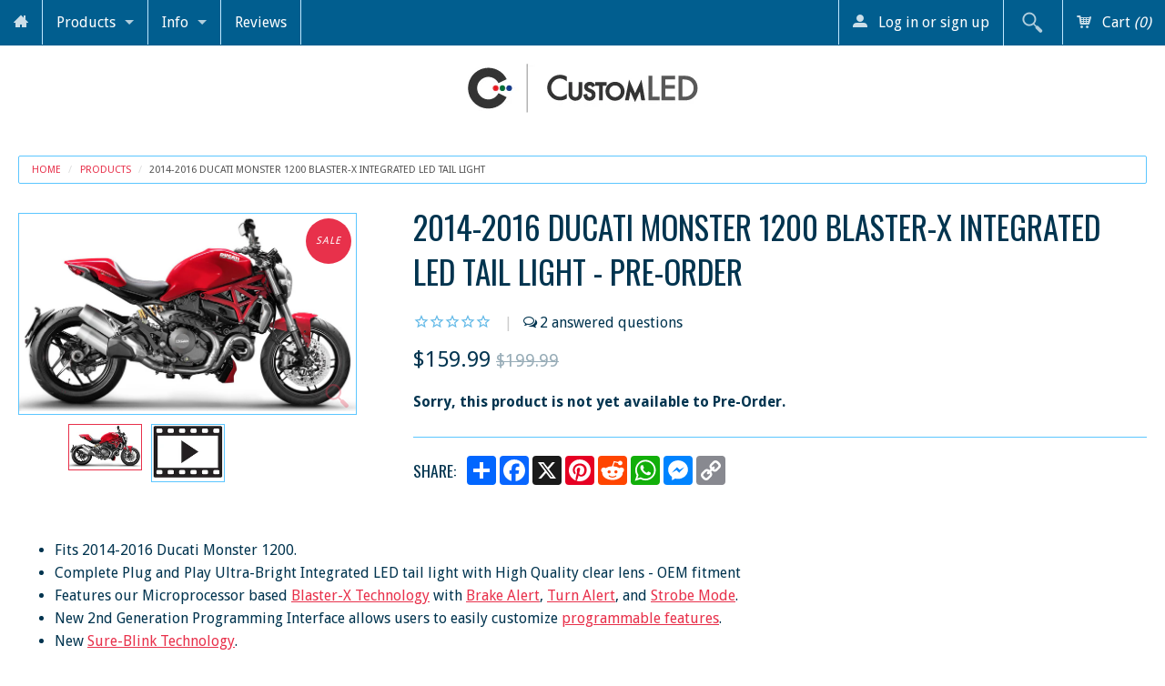

--- FILE ---
content_type: text/html; charset=utf-8
request_url: https://www.customled.com/products/2014-2015-2016-ducati-monster-1200-integrated-led-tail-light
body_size: 27906
content:
<!DOCTYPE html>
<!--[if IE 8]><html class="no-js lt-ie9" lang="en"><![endif]-->
<!--[if gt IE 8]><!--> <html class="no-js" lang="en"><!--<![endif]-->
<head>
<script id='merchantWidgetScript' src="https://www.gstatic.com/shopping/merchant/merchantwidget.js" defer></script>

<script type="text/javascript">

  merchantWidgetScript.addEventListener('load', function () {

    merchantwidget.start({

      position: 'LEFT_BOTTOM',

      sideMargin: 30,

      bottomMargin: 18,

      mobileSideMargin: 30,

      mobileBottomMargin: 18

    });

  });

</script>
<link rel="preload" href="//ajax.googleapis.com/ajax/libs/jquery/1.11.0/jquery.min.js" as="script">
<link rel="preload" href="//www.customled.com/cdn/shop/t/102/assets/site.js?v=139419788982859548821767799303" as="script">
<link rel="preload" href="//www.customled.com/cdn/shop/t/102/assets/plugins.js?v=74860932721708162211767799303" as="script">
<link rel="preload" href="//www.customled.com/cdn/shop/t/102/assets/styles.scss.css?v=119472949223176985391767800840" as="style">
<link rel="preconnect" href="https://fonts.gstatic.com/">
<meta charset="utf-8" />  
<meta name="p:domain_verify" content="7c16367b97b50a5597ca6619237ea3b1"/>
<meta name="viewport" content="width=device-width, initial-scale=1.0" />
<script>
document.documentElement.className = document.documentElement.className.replace("no-js","js");
</script> 
<title>

	2014-2016 Ducati Monster 1200 Blaster-X Integrated LED Tail Light &ndash; Custom LED

</title>

	
	<meta name="description" content="Ducati Monster 1200 Ultra-Bright Programmable Integrated LED Tail Light and Turn Signal with Blaster-X, Brake Alert, Turn Alert and Strobe mode! Fits years 2014 2015 2016 Monster 1200. Top Rated, Satisfaction Guaranteed, and Made in the USA by Custom LED." />
	

<link rel="canonical" href="https://www.customled.com/products/2014-2015-2016-ducati-monster-1200-integrated-led-tail-light" />
<!-- New Twitter Card Added JDM 6/23/2020-->
<meta name="twitter:card" content="summary" />
<meta name="twitter:site" content="@GoCustomLED" />
<meta name="twitter:creator" content="@GoCustomLED" />
<meta property="og:url" content="https://www.customled.com/products/2014-2015-2016-ducati-monster-1200-integrated-led-tail-light" />



   <meta property="og:type" content="product" />
   <meta property="og:title" content="2014-2016 Ducati Monster 1200 Blaster-X Integrated LED Tail Light" />
   
      <meta property="og:image" content="http://www.customled.com/cdn/shop/products/14_MONSTER_1200_L_grande.jpg?v=1538234339" />
      <meta property="og:image:secure_url" content="https://www.customled.com/cdn/shop/products/14_MONSTER_1200_L_grande.jpg?v=1538234339" />
   
      <meta property="og:image" content="http://www.customled.com/cdn/shop/products/Video-Icon_68151b9c-c6ba-4a0a-943f-9aaa534daab0_grande.jpg?v=1614310556" />
      <meta property="og:image:secure_url" content="https://www.customled.com/cdn/shop/products/Video-Icon_68151b9c-c6ba-4a0a-943f-9aaa534daab0_grande.jpg?v=1614310556" />
   
   <meta property="og:price:amount" content="159.99" />
   <meta property="og:price:currency" content="USD" />



   <meta property="og:description" content="Ducati Monster 1200 Ultra-Bright Programmable Integrated LED Tail Light and Turn Signal with Blaster-X, Brake Alert, Turn Alert and Strobe mode! Fits years 2014 2015 2016 Monster 1200. Top Rated, Satisfaction Guaranteed, and Made in the USA by Custom LED." />


<meta property="og:url" content="https://www.customled.com/products/2014-2015-2016-ducati-monster-1200-integrated-led-tail-light" />
<meta property="og:site_name" content="Custom LED" />



  


  


<style id="google-fonts">
  @import url("//fonts.googleapis.com/css?family=Oswald:400,700,300|Droid+Sans:400,700&display=swap");
</style>



    
    
    
        <link href="//www.customled.com/cdn/shop/t/102/assets/styles.scss.css?v=119472949223176985391767800840" rel="stylesheet" type="text/css" media="all" />
    
<link rel="apple-touch-icon" sizes="180x180" href="//www.customled.com/cdn/shop/t/102/assets/apple-touch-icon.png?v=46690676662714082891767799303">
<link rel="icon" type="image/png" sizes="32x32" href="//www.customled.com/cdn/shop/t/102/assets/favicon-32x32.png?v=53908714626441352391767799303">
<link rel="icon" type="image/png" sizes="16x16" href="//www.customled.com/cdn/shop/t/102/assets/favicon-16x16.png?v=43245776304826336671767799303">
<link rel="manifest" href="//www.customled.com/cdn/shop/t/102/assets/site.webmanifest?v=17957055348076212311767799303">
<link rel="mask-icon" href="//www.customled.com/cdn/shop/t/102/assets/safari-pinned-tab.svg?v=17536640846862775111767799303" color="#000000">
<link rel="shortcut icon" href="//www.customled.com/cdn/shop/t/102/assets/favicon.png?v=118071144632805229001767799303">
<meta name="apple-mobile-web-app-title" content="Custom LED">
<meta name="application-name" content="Custom LED">
<meta name="msapplication-TileColor" content="#2d89ef">
<meta name="msapplication-config" content="//www.customled.com/cdn/shop/t/102/assets/browserconfig.xml?v=18473712729924754801767799303">
<meta name="theme-color" content="#ffffff">
<!--
<script src="https://cdn.jsdelivr.net/npm/lazyload@2.0.0-rc.2/lazyload.min.js" defer></script>
-->
<script type="text/javascript" src="//ajax.googleapis.com/ajax/libs/jquery/1.11.0/jquery.min.js"></script>
<script src="//www.customled.com/cdn/shop/t/102/assets/plugins.js?v=74860932721708162211767799303"></script>
<script src="//www.customled.com/cdn/shop/t/102/assets/site.js?v=139419788982859548821767799303"></script>
<script src="//www.customled.com/cdn/shopifycloud/storefront/assets/themes_support/option_selection-b017cd28.js" defer></script>
  

<!--[if lt IE 9]>
<script src="dist/html5shiv.js"></script>
<![endif]-->
<script>window.performance && window.performance.mark && window.performance.mark('shopify.content_for_header.start');</script><meta name="google-site-verification" content="1OkvZvh3Ipx3OUMRurY30D5IlJVA7bPva_L9Si7VG8Q">
<meta id="shopify-digital-wallet" name="shopify-digital-wallet" content="/1904226/digital_wallets/dialog">
<meta name="shopify-checkout-api-token" content="07747d13d4fc9eca919876b92ba2e137">
<meta id="in-context-paypal-metadata" data-shop-id="1904226" data-venmo-supported="false" data-environment="production" data-locale="en_US" data-paypal-v4="true" data-currency="USD">
<link rel="alternate" hreflang="x-default" href="https://www.customled.com/products/2014-2015-2016-ducati-monster-1200-integrated-led-tail-light">
<link rel="alternate" hreflang="en" href="https://www.customled.com/products/2014-2015-2016-ducati-monster-1200-integrated-led-tail-light">
<link rel="alternate" hreflang="en-AC" href="https://www.customled.com/en-int/products/2014-2015-2016-ducati-monster-1200-integrated-led-tail-light">
<link rel="alternate" hreflang="fr-AC" href="https://www.customled.com/fr-int/products/2014-2015-2016-ducati-monster-1200-integrated-led-tail-light">
<link rel="alternate" hreflang="es-AC" href="https://www.customled.com/es-int/products/2014-2015-2016-ducati-monster-1200-integrated-led-tail-light">
<link rel="alternate" hreflang="en-AD" href="https://www.customled.com/en-int/products/2014-2015-2016-ducati-monster-1200-integrated-led-tail-light">
<link rel="alternate" hreflang="fr-AD" href="https://www.customled.com/fr-int/products/2014-2015-2016-ducati-monster-1200-integrated-led-tail-light">
<link rel="alternate" hreflang="es-AD" href="https://www.customled.com/es-int/products/2014-2015-2016-ducati-monster-1200-integrated-led-tail-light">
<link rel="alternate" hreflang="en-AE" href="https://www.customled.com/en-int/products/2014-2015-2016-ducati-monster-1200-integrated-led-tail-light">
<link rel="alternate" hreflang="fr-AE" href="https://www.customled.com/fr-int/products/2014-2015-2016-ducati-monster-1200-integrated-led-tail-light">
<link rel="alternate" hreflang="es-AE" href="https://www.customled.com/es-int/products/2014-2015-2016-ducati-monster-1200-integrated-led-tail-light">
<link rel="alternate" hreflang="en-AF" href="https://www.customled.com/en-int/products/2014-2015-2016-ducati-monster-1200-integrated-led-tail-light">
<link rel="alternate" hreflang="fr-AF" href="https://www.customled.com/fr-int/products/2014-2015-2016-ducati-monster-1200-integrated-led-tail-light">
<link rel="alternate" hreflang="es-AF" href="https://www.customled.com/es-int/products/2014-2015-2016-ducati-monster-1200-integrated-led-tail-light">
<link rel="alternate" hreflang="en-AG" href="https://www.customled.com/en-int/products/2014-2015-2016-ducati-monster-1200-integrated-led-tail-light">
<link rel="alternate" hreflang="fr-AG" href="https://www.customled.com/fr-int/products/2014-2015-2016-ducati-monster-1200-integrated-led-tail-light">
<link rel="alternate" hreflang="es-AG" href="https://www.customled.com/es-int/products/2014-2015-2016-ducati-monster-1200-integrated-led-tail-light">
<link rel="alternate" hreflang="en-AI" href="https://www.customled.com/en-int/products/2014-2015-2016-ducati-monster-1200-integrated-led-tail-light">
<link rel="alternate" hreflang="fr-AI" href="https://www.customled.com/fr-int/products/2014-2015-2016-ducati-monster-1200-integrated-led-tail-light">
<link rel="alternate" hreflang="es-AI" href="https://www.customled.com/es-int/products/2014-2015-2016-ducati-monster-1200-integrated-led-tail-light">
<link rel="alternate" hreflang="en-AL" href="https://www.customled.com/en-int/products/2014-2015-2016-ducati-monster-1200-integrated-led-tail-light">
<link rel="alternate" hreflang="fr-AL" href="https://www.customled.com/fr-int/products/2014-2015-2016-ducati-monster-1200-integrated-led-tail-light">
<link rel="alternate" hreflang="es-AL" href="https://www.customled.com/es-int/products/2014-2015-2016-ducati-monster-1200-integrated-led-tail-light">
<link rel="alternate" hreflang="en-AM" href="https://www.customled.com/en-int/products/2014-2015-2016-ducati-monster-1200-integrated-led-tail-light">
<link rel="alternate" hreflang="fr-AM" href="https://www.customled.com/fr-int/products/2014-2015-2016-ducati-monster-1200-integrated-led-tail-light">
<link rel="alternate" hreflang="es-AM" href="https://www.customled.com/es-int/products/2014-2015-2016-ducati-monster-1200-integrated-led-tail-light">
<link rel="alternate" hreflang="en-AR" href="https://www.customled.com/en-int/products/2014-2015-2016-ducati-monster-1200-integrated-led-tail-light">
<link rel="alternate" hreflang="fr-AR" href="https://www.customled.com/fr-int/products/2014-2015-2016-ducati-monster-1200-integrated-led-tail-light">
<link rel="alternate" hreflang="es-AR" href="https://www.customled.com/es-int/products/2014-2015-2016-ducati-monster-1200-integrated-led-tail-light">
<link rel="alternate" hreflang="en-AT" href="https://www.customled.com/en-int/products/2014-2015-2016-ducati-monster-1200-integrated-led-tail-light">
<link rel="alternate" hreflang="fr-AT" href="https://www.customled.com/fr-int/products/2014-2015-2016-ducati-monster-1200-integrated-led-tail-light">
<link rel="alternate" hreflang="es-AT" href="https://www.customled.com/es-int/products/2014-2015-2016-ducati-monster-1200-integrated-led-tail-light">
<link rel="alternate" hreflang="en-AW" href="https://www.customled.com/en-int/products/2014-2015-2016-ducati-monster-1200-integrated-led-tail-light">
<link rel="alternate" hreflang="fr-AW" href="https://www.customled.com/fr-int/products/2014-2015-2016-ducati-monster-1200-integrated-led-tail-light">
<link rel="alternate" hreflang="es-AW" href="https://www.customled.com/es-int/products/2014-2015-2016-ducati-monster-1200-integrated-led-tail-light">
<link rel="alternate" hreflang="en-AX" href="https://www.customled.com/en-int/products/2014-2015-2016-ducati-monster-1200-integrated-led-tail-light">
<link rel="alternate" hreflang="fr-AX" href="https://www.customled.com/fr-int/products/2014-2015-2016-ducati-monster-1200-integrated-led-tail-light">
<link rel="alternate" hreflang="es-AX" href="https://www.customled.com/es-int/products/2014-2015-2016-ducati-monster-1200-integrated-led-tail-light">
<link rel="alternate" hreflang="en-AZ" href="https://www.customled.com/en-int/products/2014-2015-2016-ducati-monster-1200-integrated-led-tail-light">
<link rel="alternate" hreflang="fr-AZ" href="https://www.customled.com/fr-int/products/2014-2015-2016-ducati-monster-1200-integrated-led-tail-light">
<link rel="alternate" hreflang="es-AZ" href="https://www.customled.com/es-int/products/2014-2015-2016-ducati-monster-1200-integrated-led-tail-light">
<link rel="alternate" hreflang="en-BA" href="https://www.customled.com/en-int/products/2014-2015-2016-ducati-monster-1200-integrated-led-tail-light">
<link rel="alternate" hreflang="fr-BA" href="https://www.customled.com/fr-int/products/2014-2015-2016-ducati-monster-1200-integrated-led-tail-light">
<link rel="alternate" hreflang="es-BA" href="https://www.customled.com/es-int/products/2014-2015-2016-ducati-monster-1200-integrated-led-tail-light">
<link rel="alternate" hreflang="en-BB" href="https://www.customled.com/en-int/products/2014-2015-2016-ducati-monster-1200-integrated-led-tail-light">
<link rel="alternate" hreflang="fr-BB" href="https://www.customled.com/fr-int/products/2014-2015-2016-ducati-monster-1200-integrated-led-tail-light">
<link rel="alternate" hreflang="es-BB" href="https://www.customled.com/es-int/products/2014-2015-2016-ducati-monster-1200-integrated-led-tail-light">
<link rel="alternate" hreflang="en-BD" href="https://www.customled.com/en-int/products/2014-2015-2016-ducati-monster-1200-integrated-led-tail-light">
<link rel="alternate" hreflang="fr-BD" href="https://www.customled.com/fr-int/products/2014-2015-2016-ducati-monster-1200-integrated-led-tail-light">
<link rel="alternate" hreflang="es-BD" href="https://www.customled.com/es-int/products/2014-2015-2016-ducati-monster-1200-integrated-led-tail-light">
<link rel="alternate" hreflang="en-BG" href="https://www.customled.com/en-int/products/2014-2015-2016-ducati-monster-1200-integrated-led-tail-light">
<link rel="alternate" hreflang="fr-BG" href="https://www.customled.com/fr-int/products/2014-2015-2016-ducati-monster-1200-integrated-led-tail-light">
<link rel="alternate" hreflang="es-BG" href="https://www.customled.com/es-int/products/2014-2015-2016-ducati-monster-1200-integrated-led-tail-light">
<link rel="alternate" hreflang="en-BH" href="https://www.customled.com/en-int/products/2014-2015-2016-ducati-monster-1200-integrated-led-tail-light">
<link rel="alternate" hreflang="fr-BH" href="https://www.customled.com/fr-int/products/2014-2015-2016-ducati-monster-1200-integrated-led-tail-light">
<link rel="alternate" hreflang="es-BH" href="https://www.customled.com/es-int/products/2014-2015-2016-ducati-monster-1200-integrated-led-tail-light">
<link rel="alternate" hreflang="en-BL" href="https://www.customled.com/en-int/products/2014-2015-2016-ducati-monster-1200-integrated-led-tail-light">
<link rel="alternate" hreflang="fr-BL" href="https://www.customled.com/fr-int/products/2014-2015-2016-ducati-monster-1200-integrated-led-tail-light">
<link rel="alternate" hreflang="es-BL" href="https://www.customled.com/es-int/products/2014-2015-2016-ducati-monster-1200-integrated-led-tail-light">
<link rel="alternate" hreflang="en-BM" href="https://www.customled.com/en-int/products/2014-2015-2016-ducati-monster-1200-integrated-led-tail-light">
<link rel="alternate" hreflang="fr-BM" href="https://www.customled.com/fr-int/products/2014-2015-2016-ducati-monster-1200-integrated-led-tail-light">
<link rel="alternate" hreflang="es-BM" href="https://www.customled.com/es-int/products/2014-2015-2016-ducati-monster-1200-integrated-led-tail-light">
<link rel="alternate" hreflang="en-BN" href="https://www.customled.com/en-int/products/2014-2015-2016-ducati-monster-1200-integrated-led-tail-light">
<link rel="alternate" hreflang="fr-BN" href="https://www.customled.com/fr-int/products/2014-2015-2016-ducati-monster-1200-integrated-led-tail-light">
<link rel="alternate" hreflang="es-BN" href="https://www.customled.com/es-int/products/2014-2015-2016-ducati-monster-1200-integrated-led-tail-light">
<link rel="alternate" hreflang="en-BO" href="https://www.customled.com/en-int/products/2014-2015-2016-ducati-monster-1200-integrated-led-tail-light">
<link rel="alternate" hreflang="fr-BO" href="https://www.customled.com/fr-int/products/2014-2015-2016-ducati-monster-1200-integrated-led-tail-light">
<link rel="alternate" hreflang="es-BO" href="https://www.customled.com/es-int/products/2014-2015-2016-ducati-monster-1200-integrated-led-tail-light">
<link rel="alternate" hreflang="en-BQ" href="https://www.customled.com/en-int/products/2014-2015-2016-ducati-monster-1200-integrated-led-tail-light">
<link rel="alternate" hreflang="fr-BQ" href="https://www.customled.com/fr-int/products/2014-2015-2016-ducati-monster-1200-integrated-led-tail-light">
<link rel="alternate" hreflang="es-BQ" href="https://www.customled.com/es-int/products/2014-2015-2016-ducati-monster-1200-integrated-led-tail-light">
<link rel="alternate" hreflang="en-BR" href="https://www.customled.com/en-int/products/2014-2015-2016-ducati-monster-1200-integrated-led-tail-light">
<link rel="alternate" hreflang="fr-BR" href="https://www.customled.com/fr-int/products/2014-2015-2016-ducati-monster-1200-integrated-led-tail-light">
<link rel="alternate" hreflang="es-BR" href="https://www.customled.com/es-int/products/2014-2015-2016-ducati-monster-1200-integrated-led-tail-light">
<link rel="alternate" hreflang="en-BS" href="https://www.customled.com/en-int/products/2014-2015-2016-ducati-monster-1200-integrated-led-tail-light">
<link rel="alternate" hreflang="fr-BS" href="https://www.customled.com/fr-int/products/2014-2015-2016-ducati-monster-1200-integrated-led-tail-light">
<link rel="alternate" hreflang="es-BS" href="https://www.customled.com/es-int/products/2014-2015-2016-ducati-monster-1200-integrated-led-tail-light">
<link rel="alternate" hreflang="en-BT" href="https://www.customled.com/en-int/products/2014-2015-2016-ducati-monster-1200-integrated-led-tail-light">
<link rel="alternate" hreflang="fr-BT" href="https://www.customled.com/fr-int/products/2014-2015-2016-ducati-monster-1200-integrated-led-tail-light">
<link rel="alternate" hreflang="es-BT" href="https://www.customled.com/es-int/products/2014-2015-2016-ducati-monster-1200-integrated-led-tail-light">
<link rel="alternate" hreflang="en-BW" href="https://www.customled.com/en-int/products/2014-2015-2016-ducati-monster-1200-integrated-led-tail-light">
<link rel="alternate" hreflang="fr-BW" href="https://www.customled.com/fr-int/products/2014-2015-2016-ducati-monster-1200-integrated-led-tail-light">
<link rel="alternate" hreflang="es-BW" href="https://www.customled.com/es-int/products/2014-2015-2016-ducati-monster-1200-integrated-led-tail-light">
<link rel="alternate" hreflang="en-BY" href="https://www.customled.com/en-int/products/2014-2015-2016-ducati-monster-1200-integrated-led-tail-light">
<link rel="alternate" hreflang="fr-BY" href="https://www.customled.com/fr-int/products/2014-2015-2016-ducati-monster-1200-integrated-led-tail-light">
<link rel="alternate" hreflang="es-BY" href="https://www.customled.com/es-int/products/2014-2015-2016-ducati-monster-1200-integrated-led-tail-light">
<link rel="alternate" hreflang="en-BZ" href="https://www.customled.com/en-int/products/2014-2015-2016-ducati-monster-1200-integrated-led-tail-light">
<link rel="alternate" hreflang="fr-BZ" href="https://www.customled.com/fr-int/products/2014-2015-2016-ducati-monster-1200-integrated-led-tail-light">
<link rel="alternate" hreflang="es-BZ" href="https://www.customled.com/es-int/products/2014-2015-2016-ducati-monster-1200-integrated-led-tail-light">
<link rel="alternate" hreflang="en-CC" href="https://www.customled.com/en-int/products/2014-2015-2016-ducati-monster-1200-integrated-led-tail-light">
<link rel="alternate" hreflang="fr-CC" href="https://www.customled.com/fr-int/products/2014-2015-2016-ducati-monster-1200-integrated-led-tail-light">
<link rel="alternate" hreflang="es-CC" href="https://www.customled.com/es-int/products/2014-2015-2016-ducati-monster-1200-integrated-led-tail-light">
<link rel="alternate" hreflang="en-CD" href="https://www.customled.com/en-int/products/2014-2015-2016-ducati-monster-1200-integrated-led-tail-light">
<link rel="alternate" hreflang="fr-CD" href="https://www.customled.com/fr-int/products/2014-2015-2016-ducati-monster-1200-integrated-led-tail-light">
<link rel="alternate" hreflang="es-CD" href="https://www.customled.com/es-int/products/2014-2015-2016-ducati-monster-1200-integrated-led-tail-light">
<link rel="alternate" hreflang="en-CF" href="https://www.customled.com/en-int/products/2014-2015-2016-ducati-monster-1200-integrated-led-tail-light">
<link rel="alternate" hreflang="fr-CF" href="https://www.customled.com/fr-int/products/2014-2015-2016-ducati-monster-1200-integrated-led-tail-light">
<link rel="alternate" hreflang="es-CF" href="https://www.customled.com/es-int/products/2014-2015-2016-ducati-monster-1200-integrated-led-tail-light">
<link rel="alternate" hreflang="en-CG" href="https://www.customled.com/en-int/products/2014-2015-2016-ducati-monster-1200-integrated-led-tail-light">
<link rel="alternate" hreflang="fr-CG" href="https://www.customled.com/fr-int/products/2014-2015-2016-ducati-monster-1200-integrated-led-tail-light">
<link rel="alternate" hreflang="es-CG" href="https://www.customled.com/es-int/products/2014-2015-2016-ducati-monster-1200-integrated-led-tail-light">
<link rel="alternate" hreflang="en-CI" href="https://www.customled.com/en-int/products/2014-2015-2016-ducati-monster-1200-integrated-led-tail-light">
<link rel="alternate" hreflang="fr-CI" href="https://www.customled.com/fr-int/products/2014-2015-2016-ducati-monster-1200-integrated-led-tail-light">
<link rel="alternate" hreflang="es-CI" href="https://www.customled.com/es-int/products/2014-2015-2016-ducati-monster-1200-integrated-led-tail-light">
<link rel="alternate" hreflang="en-CK" href="https://www.customled.com/en-int/products/2014-2015-2016-ducati-monster-1200-integrated-led-tail-light">
<link rel="alternate" hreflang="fr-CK" href="https://www.customled.com/fr-int/products/2014-2015-2016-ducati-monster-1200-integrated-led-tail-light">
<link rel="alternate" hreflang="es-CK" href="https://www.customled.com/es-int/products/2014-2015-2016-ducati-monster-1200-integrated-led-tail-light">
<link rel="alternate" hreflang="en-CL" href="https://www.customled.com/en-int/products/2014-2015-2016-ducati-monster-1200-integrated-led-tail-light">
<link rel="alternate" hreflang="fr-CL" href="https://www.customled.com/fr-int/products/2014-2015-2016-ducati-monster-1200-integrated-led-tail-light">
<link rel="alternate" hreflang="es-CL" href="https://www.customled.com/es-int/products/2014-2015-2016-ducati-monster-1200-integrated-led-tail-light">
<link rel="alternate" hreflang="en-CN" href="https://www.customled.com/en-int/products/2014-2015-2016-ducati-monster-1200-integrated-led-tail-light">
<link rel="alternate" hreflang="fr-CN" href="https://www.customled.com/fr-int/products/2014-2015-2016-ducati-monster-1200-integrated-led-tail-light">
<link rel="alternate" hreflang="es-CN" href="https://www.customled.com/es-int/products/2014-2015-2016-ducati-monster-1200-integrated-led-tail-light">
<link rel="alternate" hreflang="en-CO" href="https://www.customled.com/en-int/products/2014-2015-2016-ducati-monster-1200-integrated-led-tail-light">
<link rel="alternate" hreflang="fr-CO" href="https://www.customled.com/fr-int/products/2014-2015-2016-ducati-monster-1200-integrated-led-tail-light">
<link rel="alternate" hreflang="es-CO" href="https://www.customled.com/es-int/products/2014-2015-2016-ducati-monster-1200-integrated-led-tail-light">
<link rel="alternate" hreflang="en-CR" href="https://www.customled.com/en-int/products/2014-2015-2016-ducati-monster-1200-integrated-led-tail-light">
<link rel="alternate" hreflang="fr-CR" href="https://www.customled.com/fr-int/products/2014-2015-2016-ducati-monster-1200-integrated-led-tail-light">
<link rel="alternate" hreflang="es-CR" href="https://www.customled.com/es-int/products/2014-2015-2016-ducati-monster-1200-integrated-led-tail-light">
<link rel="alternate" hreflang="en-CV" href="https://www.customled.com/en-int/products/2014-2015-2016-ducati-monster-1200-integrated-led-tail-light">
<link rel="alternate" hreflang="fr-CV" href="https://www.customled.com/fr-int/products/2014-2015-2016-ducati-monster-1200-integrated-led-tail-light">
<link rel="alternate" hreflang="es-CV" href="https://www.customled.com/es-int/products/2014-2015-2016-ducati-monster-1200-integrated-led-tail-light">
<link rel="alternate" hreflang="en-CW" href="https://www.customled.com/en-int/products/2014-2015-2016-ducati-monster-1200-integrated-led-tail-light">
<link rel="alternate" hreflang="fr-CW" href="https://www.customled.com/fr-int/products/2014-2015-2016-ducati-monster-1200-integrated-led-tail-light">
<link rel="alternate" hreflang="es-CW" href="https://www.customled.com/es-int/products/2014-2015-2016-ducati-monster-1200-integrated-led-tail-light">
<link rel="alternate" hreflang="en-CX" href="https://www.customled.com/en-int/products/2014-2015-2016-ducati-monster-1200-integrated-led-tail-light">
<link rel="alternate" hreflang="fr-CX" href="https://www.customled.com/fr-int/products/2014-2015-2016-ducati-monster-1200-integrated-led-tail-light">
<link rel="alternate" hreflang="es-CX" href="https://www.customled.com/es-int/products/2014-2015-2016-ducati-monster-1200-integrated-led-tail-light">
<link rel="alternate" hreflang="en-CY" href="https://www.customled.com/en-int/products/2014-2015-2016-ducati-monster-1200-integrated-led-tail-light">
<link rel="alternate" hreflang="fr-CY" href="https://www.customled.com/fr-int/products/2014-2015-2016-ducati-monster-1200-integrated-led-tail-light">
<link rel="alternate" hreflang="es-CY" href="https://www.customled.com/es-int/products/2014-2015-2016-ducati-monster-1200-integrated-led-tail-light">
<link rel="alternate" hreflang="en-CZ" href="https://www.customled.com/en-int/products/2014-2015-2016-ducati-monster-1200-integrated-led-tail-light">
<link rel="alternate" hreflang="fr-CZ" href="https://www.customled.com/fr-int/products/2014-2015-2016-ducati-monster-1200-integrated-led-tail-light">
<link rel="alternate" hreflang="es-CZ" href="https://www.customled.com/es-int/products/2014-2015-2016-ducati-monster-1200-integrated-led-tail-light">
<link rel="alternate" hreflang="en-DE" href="https://www.customled.com/en-int/products/2014-2015-2016-ducati-monster-1200-integrated-led-tail-light">
<link rel="alternate" hreflang="fr-DE" href="https://www.customled.com/fr-int/products/2014-2015-2016-ducati-monster-1200-integrated-led-tail-light">
<link rel="alternate" hreflang="es-DE" href="https://www.customled.com/es-int/products/2014-2015-2016-ducati-monster-1200-integrated-led-tail-light">
<link rel="alternate" hreflang="en-DK" href="https://www.customled.com/en-int/products/2014-2015-2016-ducati-monster-1200-integrated-led-tail-light">
<link rel="alternate" hreflang="fr-DK" href="https://www.customled.com/fr-int/products/2014-2015-2016-ducati-monster-1200-integrated-led-tail-light">
<link rel="alternate" hreflang="es-DK" href="https://www.customled.com/es-int/products/2014-2015-2016-ducati-monster-1200-integrated-led-tail-light">
<link rel="alternate" hreflang="en-DM" href="https://www.customled.com/en-int/products/2014-2015-2016-ducati-monster-1200-integrated-led-tail-light">
<link rel="alternate" hreflang="fr-DM" href="https://www.customled.com/fr-int/products/2014-2015-2016-ducati-monster-1200-integrated-led-tail-light">
<link rel="alternate" hreflang="es-DM" href="https://www.customled.com/es-int/products/2014-2015-2016-ducati-monster-1200-integrated-led-tail-light">
<link rel="alternate" hreflang="en-DO" href="https://www.customled.com/en-int/products/2014-2015-2016-ducati-monster-1200-integrated-led-tail-light">
<link rel="alternate" hreflang="fr-DO" href="https://www.customled.com/fr-int/products/2014-2015-2016-ducati-monster-1200-integrated-led-tail-light">
<link rel="alternate" hreflang="es-DO" href="https://www.customled.com/es-int/products/2014-2015-2016-ducati-monster-1200-integrated-led-tail-light">
<link rel="alternate" hreflang="en-DZ" href="https://www.customled.com/en-int/products/2014-2015-2016-ducati-monster-1200-integrated-led-tail-light">
<link rel="alternate" hreflang="fr-DZ" href="https://www.customled.com/fr-int/products/2014-2015-2016-ducati-monster-1200-integrated-led-tail-light">
<link rel="alternate" hreflang="es-DZ" href="https://www.customled.com/es-int/products/2014-2015-2016-ducati-monster-1200-integrated-led-tail-light">
<link rel="alternate" hreflang="en-EC" href="https://www.customled.com/en-int/products/2014-2015-2016-ducati-monster-1200-integrated-led-tail-light">
<link rel="alternate" hreflang="fr-EC" href="https://www.customled.com/fr-int/products/2014-2015-2016-ducati-monster-1200-integrated-led-tail-light">
<link rel="alternate" hreflang="es-EC" href="https://www.customled.com/es-int/products/2014-2015-2016-ducati-monster-1200-integrated-led-tail-light">
<link rel="alternate" hreflang="en-EE" href="https://www.customled.com/en-int/products/2014-2015-2016-ducati-monster-1200-integrated-led-tail-light">
<link rel="alternate" hreflang="fr-EE" href="https://www.customled.com/fr-int/products/2014-2015-2016-ducati-monster-1200-integrated-led-tail-light">
<link rel="alternate" hreflang="es-EE" href="https://www.customled.com/es-int/products/2014-2015-2016-ducati-monster-1200-integrated-led-tail-light">
<link rel="alternate" hreflang="en-EG" href="https://www.customled.com/en-int/products/2014-2015-2016-ducati-monster-1200-integrated-led-tail-light">
<link rel="alternate" hreflang="fr-EG" href="https://www.customled.com/fr-int/products/2014-2015-2016-ducati-monster-1200-integrated-led-tail-light">
<link rel="alternate" hreflang="es-EG" href="https://www.customled.com/es-int/products/2014-2015-2016-ducati-monster-1200-integrated-led-tail-light">
<link rel="alternate" hreflang="en-EH" href="https://www.customled.com/en-int/products/2014-2015-2016-ducati-monster-1200-integrated-led-tail-light">
<link rel="alternate" hreflang="fr-EH" href="https://www.customled.com/fr-int/products/2014-2015-2016-ducati-monster-1200-integrated-led-tail-light">
<link rel="alternate" hreflang="es-EH" href="https://www.customled.com/es-int/products/2014-2015-2016-ducati-monster-1200-integrated-led-tail-light">
<link rel="alternate" hreflang="en-ER" href="https://www.customled.com/en-int/products/2014-2015-2016-ducati-monster-1200-integrated-led-tail-light">
<link rel="alternate" hreflang="fr-ER" href="https://www.customled.com/fr-int/products/2014-2015-2016-ducati-monster-1200-integrated-led-tail-light">
<link rel="alternate" hreflang="es-ER" href="https://www.customled.com/es-int/products/2014-2015-2016-ducati-monster-1200-integrated-led-tail-light">
<link rel="alternate" hreflang="en-ES" href="https://www.customled.com/en-int/products/2014-2015-2016-ducati-monster-1200-integrated-led-tail-light">
<link rel="alternate" hreflang="fr-ES" href="https://www.customled.com/fr-int/products/2014-2015-2016-ducati-monster-1200-integrated-led-tail-light">
<link rel="alternate" hreflang="es-ES" href="https://www.customled.com/es-int/products/2014-2015-2016-ducati-monster-1200-integrated-led-tail-light">
<link rel="alternate" hreflang="en-ET" href="https://www.customled.com/en-int/products/2014-2015-2016-ducati-monster-1200-integrated-led-tail-light">
<link rel="alternate" hreflang="fr-ET" href="https://www.customled.com/fr-int/products/2014-2015-2016-ducati-monster-1200-integrated-led-tail-light">
<link rel="alternate" hreflang="es-ET" href="https://www.customled.com/es-int/products/2014-2015-2016-ducati-monster-1200-integrated-led-tail-light">
<link rel="alternate" hreflang="en-FI" href="https://www.customled.com/en-int/products/2014-2015-2016-ducati-monster-1200-integrated-led-tail-light">
<link rel="alternate" hreflang="fr-FI" href="https://www.customled.com/fr-int/products/2014-2015-2016-ducati-monster-1200-integrated-led-tail-light">
<link rel="alternate" hreflang="es-FI" href="https://www.customled.com/es-int/products/2014-2015-2016-ducati-monster-1200-integrated-led-tail-light">
<link rel="alternate" hreflang="en-FJ" href="https://www.customled.com/en-int/products/2014-2015-2016-ducati-monster-1200-integrated-led-tail-light">
<link rel="alternate" hreflang="fr-FJ" href="https://www.customled.com/fr-int/products/2014-2015-2016-ducati-monster-1200-integrated-led-tail-light">
<link rel="alternate" hreflang="es-FJ" href="https://www.customled.com/es-int/products/2014-2015-2016-ducati-monster-1200-integrated-led-tail-light">
<link rel="alternate" hreflang="en-FK" href="https://www.customled.com/en-int/products/2014-2015-2016-ducati-monster-1200-integrated-led-tail-light">
<link rel="alternate" hreflang="fr-FK" href="https://www.customled.com/fr-int/products/2014-2015-2016-ducati-monster-1200-integrated-led-tail-light">
<link rel="alternate" hreflang="es-FK" href="https://www.customled.com/es-int/products/2014-2015-2016-ducati-monster-1200-integrated-led-tail-light">
<link rel="alternate" hreflang="en-FO" href="https://www.customled.com/en-int/products/2014-2015-2016-ducati-monster-1200-integrated-led-tail-light">
<link rel="alternate" hreflang="fr-FO" href="https://www.customled.com/fr-int/products/2014-2015-2016-ducati-monster-1200-integrated-led-tail-light">
<link rel="alternate" hreflang="es-FO" href="https://www.customled.com/es-int/products/2014-2015-2016-ducati-monster-1200-integrated-led-tail-light">
<link rel="alternate" hreflang="en-GA" href="https://www.customled.com/en-int/products/2014-2015-2016-ducati-monster-1200-integrated-led-tail-light">
<link rel="alternate" hreflang="fr-GA" href="https://www.customled.com/fr-int/products/2014-2015-2016-ducati-monster-1200-integrated-led-tail-light">
<link rel="alternate" hreflang="es-GA" href="https://www.customled.com/es-int/products/2014-2015-2016-ducati-monster-1200-integrated-led-tail-light">
<link rel="alternate" hreflang="en-GD" href="https://www.customled.com/en-int/products/2014-2015-2016-ducati-monster-1200-integrated-led-tail-light">
<link rel="alternate" hreflang="fr-GD" href="https://www.customled.com/fr-int/products/2014-2015-2016-ducati-monster-1200-integrated-led-tail-light">
<link rel="alternate" hreflang="es-GD" href="https://www.customled.com/es-int/products/2014-2015-2016-ducati-monster-1200-integrated-led-tail-light">
<link rel="alternate" hreflang="en-GE" href="https://www.customled.com/en-int/products/2014-2015-2016-ducati-monster-1200-integrated-led-tail-light">
<link rel="alternate" hreflang="fr-GE" href="https://www.customled.com/fr-int/products/2014-2015-2016-ducati-monster-1200-integrated-led-tail-light">
<link rel="alternate" hreflang="es-GE" href="https://www.customled.com/es-int/products/2014-2015-2016-ducati-monster-1200-integrated-led-tail-light">
<link rel="alternate" hreflang="en-GF" href="https://www.customled.com/en-int/products/2014-2015-2016-ducati-monster-1200-integrated-led-tail-light">
<link rel="alternate" hreflang="fr-GF" href="https://www.customled.com/fr-int/products/2014-2015-2016-ducati-monster-1200-integrated-led-tail-light">
<link rel="alternate" hreflang="es-GF" href="https://www.customled.com/es-int/products/2014-2015-2016-ducati-monster-1200-integrated-led-tail-light">
<link rel="alternate" hreflang="en-GG" href="https://www.customled.com/en-int/products/2014-2015-2016-ducati-monster-1200-integrated-led-tail-light">
<link rel="alternate" hreflang="fr-GG" href="https://www.customled.com/fr-int/products/2014-2015-2016-ducati-monster-1200-integrated-led-tail-light">
<link rel="alternate" hreflang="es-GG" href="https://www.customled.com/es-int/products/2014-2015-2016-ducati-monster-1200-integrated-led-tail-light">
<link rel="alternate" hreflang="en-GH" href="https://www.customled.com/en-int/products/2014-2015-2016-ducati-monster-1200-integrated-led-tail-light">
<link rel="alternate" hreflang="fr-GH" href="https://www.customled.com/fr-int/products/2014-2015-2016-ducati-monster-1200-integrated-led-tail-light">
<link rel="alternate" hreflang="es-GH" href="https://www.customled.com/es-int/products/2014-2015-2016-ducati-monster-1200-integrated-led-tail-light">
<link rel="alternate" hreflang="en-GI" href="https://www.customled.com/en-int/products/2014-2015-2016-ducati-monster-1200-integrated-led-tail-light">
<link rel="alternate" hreflang="fr-GI" href="https://www.customled.com/fr-int/products/2014-2015-2016-ducati-monster-1200-integrated-led-tail-light">
<link rel="alternate" hreflang="es-GI" href="https://www.customled.com/es-int/products/2014-2015-2016-ducati-monster-1200-integrated-led-tail-light">
<link rel="alternate" hreflang="en-GL" href="https://www.customled.com/en-int/products/2014-2015-2016-ducati-monster-1200-integrated-led-tail-light">
<link rel="alternate" hreflang="fr-GL" href="https://www.customled.com/fr-int/products/2014-2015-2016-ducati-monster-1200-integrated-led-tail-light">
<link rel="alternate" hreflang="es-GL" href="https://www.customled.com/es-int/products/2014-2015-2016-ducati-monster-1200-integrated-led-tail-light">
<link rel="alternate" hreflang="en-GM" href="https://www.customled.com/en-int/products/2014-2015-2016-ducati-monster-1200-integrated-led-tail-light">
<link rel="alternate" hreflang="fr-GM" href="https://www.customled.com/fr-int/products/2014-2015-2016-ducati-monster-1200-integrated-led-tail-light">
<link rel="alternate" hreflang="es-GM" href="https://www.customled.com/es-int/products/2014-2015-2016-ducati-monster-1200-integrated-led-tail-light">
<link rel="alternate" hreflang="en-GN" href="https://www.customled.com/en-int/products/2014-2015-2016-ducati-monster-1200-integrated-led-tail-light">
<link rel="alternate" hreflang="fr-GN" href="https://www.customled.com/fr-int/products/2014-2015-2016-ducati-monster-1200-integrated-led-tail-light">
<link rel="alternate" hreflang="es-GN" href="https://www.customled.com/es-int/products/2014-2015-2016-ducati-monster-1200-integrated-led-tail-light">
<link rel="alternate" hreflang="en-GP" href="https://www.customled.com/en-int/products/2014-2015-2016-ducati-monster-1200-integrated-led-tail-light">
<link rel="alternate" hreflang="fr-GP" href="https://www.customled.com/fr-int/products/2014-2015-2016-ducati-monster-1200-integrated-led-tail-light">
<link rel="alternate" hreflang="es-GP" href="https://www.customled.com/es-int/products/2014-2015-2016-ducati-monster-1200-integrated-led-tail-light">
<link rel="alternate" hreflang="en-GR" href="https://www.customled.com/en-int/products/2014-2015-2016-ducati-monster-1200-integrated-led-tail-light">
<link rel="alternate" hreflang="fr-GR" href="https://www.customled.com/fr-int/products/2014-2015-2016-ducati-monster-1200-integrated-led-tail-light">
<link rel="alternate" hreflang="es-GR" href="https://www.customled.com/es-int/products/2014-2015-2016-ducati-monster-1200-integrated-led-tail-light">
<link rel="alternate" hreflang="en-GS" href="https://www.customled.com/en-int/products/2014-2015-2016-ducati-monster-1200-integrated-led-tail-light">
<link rel="alternate" hreflang="fr-GS" href="https://www.customled.com/fr-int/products/2014-2015-2016-ducati-monster-1200-integrated-led-tail-light">
<link rel="alternate" hreflang="es-GS" href="https://www.customled.com/es-int/products/2014-2015-2016-ducati-monster-1200-integrated-led-tail-light">
<link rel="alternate" hreflang="en-GT" href="https://www.customled.com/en-int/products/2014-2015-2016-ducati-monster-1200-integrated-led-tail-light">
<link rel="alternate" hreflang="fr-GT" href="https://www.customled.com/fr-int/products/2014-2015-2016-ducati-monster-1200-integrated-led-tail-light">
<link rel="alternate" hreflang="es-GT" href="https://www.customled.com/es-int/products/2014-2015-2016-ducati-monster-1200-integrated-led-tail-light">
<link rel="alternate" hreflang="en-GW" href="https://www.customled.com/en-int/products/2014-2015-2016-ducati-monster-1200-integrated-led-tail-light">
<link rel="alternate" hreflang="fr-GW" href="https://www.customled.com/fr-int/products/2014-2015-2016-ducati-monster-1200-integrated-led-tail-light">
<link rel="alternate" hreflang="es-GW" href="https://www.customled.com/es-int/products/2014-2015-2016-ducati-monster-1200-integrated-led-tail-light">
<link rel="alternate" hreflang="en-GY" href="https://www.customled.com/en-int/products/2014-2015-2016-ducati-monster-1200-integrated-led-tail-light">
<link rel="alternate" hreflang="fr-GY" href="https://www.customled.com/fr-int/products/2014-2015-2016-ducati-monster-1200-integrated-led-tail-light">
<link rel="alternate" hreflang="es-GY" href="https://www.customled.com/es-int/products/2014-2015-2016-ducati-monster-1200-integrated-led-tail-light">
<link rel="alternate" hreflang="en-HK" href="https://www.customled.com/en-int/products/2014-2015-2016-ducati-monster-1200-integrated-led-tail-light">
<link rel="alternate" hreflang="fr-HK" href="https://www.customled.com/fr-int/products/2014-2015-2016-ducati-monster-1200-integrated-led-tail-light">
<link rel="alternate" hreflang="es-HK" href="https://www.customled.com/es-int/products/2014-2015-2016-ducati-monster-1200-integrated-led-tail-light">
<link rel="alternate" hreflang="en-HN" href="https://www.customled.com/en-int/products/2014-2015-2016-ducati-monster-1200-integrated-led-tail-light">
<link rel="alternate" hreflang="fr-HN" href="https://www.customled.com/fr-int/products/2014-2015-2016-ducati-monster-1200-integrated-led-tail-light">
<link rel="alternate" hreflang="es-HN" href="https://www.customled.com/es-int/products/2014-2015-2016-ducati-monster-1200-integrated-led-tail-light">
<link rel="alternate" hreflang="en-HR" href="https://www.customled.com/en-int/products/2014-2015-2016-ducati-monster-1200-integrated-led-tail-light">
<link rel="alternate" hreflang="fr-HR" href="https://www.customled.com/fr-int/products/2014-2015-2016-ducati-monster-1200-integrated-led-tail-light">
<link rel="alternate" hreflang="es-HR" href="https://www.customled.com/es-int/products/2014-2015-2016-ducati-monster-1200-integrated-led-tail-light">
<link rel="alternate" hreflang="en-HU" href="https://www.customled.com/en-int/products/2014-2015-2016-ducati-monster-1200-integrated-led-tail-light">
<link rel="alternate" hreflang="fr-HU" href="https://www.customled.com/fr-int/products/2014-2015-2016-ducati-monster-1200-integrated-led-tail-light">
<link rel="alternate" hreflang="es-HU" href="https://www.customled.com/es-int/products/2014-2015-2016-ducati-monster-1200-integrated-led-tail-light">
<link rel="alternate" hreflang="en-ID" href="https://www.customled.com/en-int/products/2014-2015-2016-ducati-monster-1200-integrated-led-tail-light">
<link rel="alternate" hreflang="fr-ID" href="https://www.customled.com/fr-int/products/2014-2015-2016-ducati-monster-1200-integrated-led-tail-light">
<link rel="alternate" hreflang="es-ID" href="https://www.customled.com/es-int/products/2014-2015-2016-ducati-monster-1200-integrated-led-tail-light">
<link rel="alternate" hreflang="en-IE" href="https://www.customled.com/en-int/products/2014-2015-2016-ducati-monster-1200-integrated-led-tail-light">
<link rel="alternate" hreflang="fr-IE" href="https://www.customled.com/fr-int/products/2014-2015-2016-ducati-monster-1200-integrated-led-tail-light">
<link rel="alternate" hreflang="es-IE" href="https://www.customled.com/es-int/products/2014-2015-2016-ducati-monster-1200-integrated-led-tail-light">
<link rel="alternate" hreflang="en-IL" href="https://www.customled.com/en-int/products/2014-2015-2016-ducati-monster-1200-integrated-led-tail-light">
<link rel="alternate" hreflang="fr-IL" href="https://www.customled.com/fr-int/products/2014-2015-2016-ducati-monster-1200-integrated-led-tail-light">
<link rel="alternate" hreflang="es-IL" href="https://www.customled.com/es-int/products/2014-2015-2016-ducati-monster-1200-integrated-led-tail-light">
<link rel="alternate" hreflang="en-IM" href="https://www.customled.com/en-int/products/2014-2015-2016-ducati-monster-1200-integrated-led-tail-light">
<link rel="alternate" hreflang="fr-IM" href="https://www.customled.com/fr-int/products/2014-2015-2016-ducati-monster-1200-integrated-led-tail-light">
<link rel="alternate" hreflang="es-IM" href="https://www.customled.com/es-int/products/2014-2015-2016-ducati-monster-1200-integrated-led-tail-light">
<link rel="alternate" hreflang="en-IN" href="https://www.customled.com/en-int/products/2014-2015-2016-ducati-monster-1200-integrated-led-tail-light">
<link rel="alternate" hreflang="fr-IN" href="https://www.customled.com/fr-int/products/2014-2015-2016-ducati-monster-1200-integrated-led-tail-light">
<link rel="alternate" hreflang="es-IN" href="https://www.customled.com/es-int/products/2014-2015-2016-ducati-monster-1200-integrated-led-tail-light">
<link rel="alternate" hreflang="en-IO" href="https://www.customled.com/en-int/products/2014-2015-2016-ducati-monster-1200-integrated-led-tail-light">
<link rel="alternate" hreflang="fr-IO" href="https://www.customled.com/fr-int/products/2014-2015-2016-ducati-monster-1200-integrated-led-tail-light">
<link rel="alternate" hreflang="es-IO" href="https://www.customled.com/es-int/products/2014-2015-2016-ducati-monster-1200-integrated-led-tail-light">
<link rel="alternate" hreflang="en-IQ" href="https://www.customled.com/en-int/products/2014-2015-2016-ducati-monster-1200-integrated-led-tail-light">
<link rel="alternate" hreflang="fr-IQ" href="https://www.customled.com/fr-int/products/2014-2015-2016-ducati-monster-1200-integrated-led-tail-light">
<link rel="alternate" hreflang="es-IQ" href="https://www.customled.com/es-int/products/2014-2015-2016-ducati-monster-1200-integrated-led-tail-light">
<link rel="alternate" hreflang="en-IS" href="https://www.customled.com/en-int/products/2014-2015-2016-ducati-monster-1200-integrated-led-tail-light">
<link rel="alternate" hreflang="fr-IS" href="https://www.customled.com/fr-int/products/2014-2015-2016-ducati-monster-1200-integrated-led-tail-light">
<link rel="alternate" hreflang="es-IS" href="https://www.customled.com/es-int/products/2014-2015-2016-ducati-monster-1200-integrated-led-tail-light">
<link rel="alternate" hreflang="en-IT" href="https://www.customled.com/en-int/products/2014-2015-2016-ducati-monster-1200-integrated-led-tail-light">
<link rel="alternate" hreflang="fr-IT" href="https://www.customled.com/fr-int/products/2014-2015-2016-ducati-monster-1200-integrated-led-tail-light">
<link rel="alternate" hreflang="es-IT" href="https://www.customled.com/es-int/products/2014-2015-2016-ducati-monster-1200-integrated-led-tail-light">
<link rel="alternate" hreflang="en-JE" href="https://www.customled.com/en-int/products/2014-2015-2016-ducati-monster-1200-integrated-led-tail-light">
<link rel="alternate" hreflang="fr-JE" href="https://www.customled.com/fr-int/products/2014-2015-2016-ducati-monster-1200-integrated-led-tail-light">
<link rel="alternate" hreflang="es-JE" href="https://www.customled.com/es-int/products/2014-2015-2016-ducati-monster-1200-integrated-led-tail-light">
<link rel="alternate" hreflang="en-JM" href="https://www.customled.com/en-int/products/2014-2015-2016-ducati-monster-1200-integrated-led-tail-light">
<link rel="alternate" hreflang="fr-JM" href="https://www.customled.com/fr-int/products/2014-2015-2016-ducati-monster-1200-integrated-led-tail-light">
<link rel="alternate" hreflang="es-JM" href="https://www.customled.com/es-int/products/2014-2015-2016-ducati-monster-1200-integrated-led-tail-light">
<link rel="alternate" hreflang="en-JO" href="https://www.customled.com/en-int/products/2014-2015-2016-ducati-monster-1200-integrated-led-tail-light">
<link rel="alternate" hreflang="fr-JO" href="https://www.customled.com/fr-int/products/2014-2015-2016-ducati-monster-1200-integrated-led-tail-light">
<link rel="alternate" hreflang="es-JO" href="https://www.customled.com/es-int/products/2014-2015-2016-ducati-monster-1200-integrated-led-tail-light">
<link rel="alternate" hreflang="en-KE" href="https://www.customled.com/en-int/products/2014-2015-2016-ducati-monster-1200-integrated-led-tail-light">
<link rel="alternate" hreflang="fr-KE" href="https://www.customled.com/fr-int/products/2014-2015-2016-ducati-monster-1200-integrated-led-tail-light">
<link rel="alternate" hreflang="es-KE" href="https://www.customled.com/es-int/products/2014-2015-2016-ducati-monster-1200-integrated-led-tail-light">
<link rel="alternate" hreflang="en-KG" href="https://www.customled.com/en-int/products/2014-2015-2016-ducati-monster-1200-integrated-led-tail-light">
<link rel="alternate" hreflang="fr-KG" href="https://www.customled.com/fr-int/products/2014-2015-2016-ducati-monster-1200-integrated-led-tail-light">
<link rel="alternate" hreflang="es-KG" href="https://www.customled.com/es-int/products/2014-2015-2016-ducati-monster-1200-integrated-led-tail-light">
<link rel="alternate" hreflang="en-KH" href="https://www.customled.com/en-int/products/2014-2015-2016-ducati-monster-1200-integrated-led-tail-light">
<link rel="alternate" hreflang="fr-KH" href="https://www.customled.com/fr-int/products/2014-2015-2016-ducati-monster-1200-integrated-led-tail-light">
<link rel="alternate" hreflang="es-KH" href="https://www.customled.com/es-int/products/2014-2015-2016-ducati-monster-1200-integrated-led-tail-light">
<link rel="alternate" hreflang="en-KI" href="https://www.customled.com/en-int/products/2014-2015-2016-ducati-monster-1200-integrated-led-tail-light">
<link rel="alternate" hreflang="fr-KI" href="https://www.customled.com/fr-int/products/2014-2015-2016-ducati-monster-1200-integrated-led-tail-light">
<link rel="alternate" hreflang="es-KI" href="https://www.customled.com/es-int/products/2014-2015-2016-ducati-monster-1200-integrated-led-tail-light">
<link rel="alternate" hreflang="en-KM" href="https://www.customled.com/en-int/products/2014-2015-2016-ducati-monster-1200-integrated-led-tail-light">
<link rel="alternate" hreflang="fr-KM" href="https://www.customled.com/fr-int/products/2014-2015-2016-ducati-monster-1200-integrated-led-tail-light">
<link rel="alternate" hreflang="es-KM" href="https://www.customled.com/es-int/products/2014-2015-2016-ducati-monster-1200-integrated-led-tail-light">
<link rel="alternate" hreflang="en-KN" href="https://www.customled.com/en-int/products/2014-2015-2016-ducati-monster-1200-integrated-led-tail-light">
<link rel="alternate" hreflang="fr-KN" href="https://www.customled.com/fr-int/products/2014-2015-2016-ducati-monster-1200-integrated-led-tail-light">
<link rel="alternate" hreflang="es-KN" href="https://www.customled.com/es-int/products/2014-2015-2016-ducati-monster-1200-integrated-led-tail-light">
<link rel="alternate" hreflang="en-KR" href="https://www.customled.com/en-int/products/2014-2015-2016-ducati-monster-1200-integrated-led-tail-light">
<link rel="alternate" hreflang="fr-KR" href="https://www.customled.com/fr-int/products/2014-2015-2016-ducati-monster-1200-integrated-led-tail-light">
<link rel="alternate" hreflang="es-KR" href="https://www.customled.com/es-int/products/2014-2015-2016-ducati-monster-1200-integrated-led-tail-light">
<link rel="alternate" hreflang="en-KW" href="https://www.customled.com/en-int/products/2014-2015-2016-ducati-monster-1200-integrated-led-tail-light">
<link rel="alternate" hreflang="fr-KW" href="https://www.customled.com/fr-int/products/2014-2015-2016-ducati-monster-1200-integrated-led-tail-light">
<link rel="alternate" hreflang="es-KW" href="https://www.customled.com/es-int/products/2014-2015-2016-ducati-monster-1200-integrated-led-tail-light">
<link rel="alternate" hreflang="en-KY" href="https://www.customled.com/en-int/products/2014-2015-2016-ducati-monster-1200-integrated-led-tail-light">
<link rel="alternate" hreflang="fr-KY" href="https://www.customled.com/fr-int/products/2014-2015-2016-ducati-monster-1200-integrated-led-tail-light">
<link rel="alternate" hreflang="es-KY" href="https://www.customled.com/es-int/products/2014-2015-2016-ducati-monster-1200-integrated-led-tail-light">
<link rel="alternate" hreflang="en-KZ" href="https://www.customled.com/en-int/products/2014-2015-2016-ducati-monster-1200-integrated-led-tail-light">
<link rel="alternate" hreflang="fr-KZ" href="https://www.customled.com/fr-int/products/2014-2015-2016-ducati-monster-1200-integrated-led-tail-light">
<link rel="alternate" hreflang="es-KZ" href="https://www.customled.com/es-int/products/2014-2015-2016-ducati-monster-1200-integrated-led-tail-light">
<link rel="alternate" hreflang="en-LA" href="https://www.customled.com/en-int/products/2014-2015-2016-ducati-monster-1200-integrated-led-tail-light">
<link rel="alternate" hreflang="fr-LA" href="https://www.customled.com/fr-int/products/2014-2015-2016-ducati-monster-1200-integrated-led-tail-light">
<link rel="alternate" hreflang="es-LA" href="https://www.customled.com/es-int/products/2014-2015-2016-ducati-monster-1200-integrated-led-tail-light">
<link rel="alternate" hreflang="en-LB" href="https://www.customled.com/en-int/products/2014-2015-2016-ducati-monster-1200-integrated-led-tail-light">
<link rel="alternate" hreflang="fr-LB" href="https://www.customled.com/fr-int/products/2014-2015-2016-ducati-monster-1200-integrated-led-tail-light">
<link rel="alternate" hreflang="es-LB" href="https://www.customled.com/es-int/products/2014-2015-2016-ducati-monster-1200-integrated-led-tail-light">
<link rel="alternate" hreflang="en-LC" href="https://www.customled.com/en-int/products/2014-2015-2016-ducati-monster-1200-integrated-led-tail-light">
<link rel="alternate" hreflang="fr-LC" href="https://www.customled.com/fr-int/products/2014-2015-2016-ducati-monster-1200-integrated-led-tail-light">
<link rel="alternate" hreflang="es-LC" href="https://www.customled.com/es-int/products/2014-2015-2016-ducati-monster-1200-integrated-led-tail-light">
<link rel="alternate" hreflang="en-LI" href="https://www.customled.com/en-int/products/2014-2015-2016-ducati-monster-1200-integrated-led-tail-light">
<link rel="alternate" hreflang="fr-LI" href="https://www.customled.com/fr-int/products/2014-2015-2016-ducati-monster-1200-integrated-led-tail-light">
<link rel="alternate" hreflang="es-LI" href="https://www.customled.com/es-int/products/2014-2015-2016-ducati-monster-1200-integrated-led-tail-light">
<link rel="alternate" hreflang="en-LK" href="https://www.customled.com/en-int/products/2014-2015-2016-ducati-monster-1200-integrated-led-tail-light">
<link rel="alternate" hreflang="fr-LK" href="https://www.customled.com/fr-int/products/2014-2015-2016-ducati-monster-1200-integrated-led-tail-light">
<link rel="alternate" hreflang="es-LK" href="https://www.customled.com/es-int/products/2014-2015-2016-ducati-monster-1200-integrated-led-tail-light">
<link rel="alternate" hreflang="en-LR" href="https://www.customled.com/en-int/products/2014-2015-2016-ducati-monster-1200-integrated-led-tail-light">
<link rel="alternate" hreflang="fr-LR" href="https://www.customled.com/fr-int/products/2014-2015-2016-ducati-monster-1200-integrated-led-tail-light">
<link rel="alternate" hreflang="es-LR" href="https://www.customled.com/es-int/products/2014-2015-2016-ducati-monster-1200-integrated-led-tail-light">
<link rel="alternate" hreflang="en-LS" href="https://www.customled.com/en-int/products/2014-2015-2016-ducati-monster-1200-integrated-led-tail-light">
<link rel="alternate" hreflang="fr-LS" href="https://www.customled.com/fr-int/products/2014-2015-2016-ducati-monster-1200-integrated-led-tail-light">
<link rel="alternate" hreflang="es-LS" href="https://www.customled.com/es-int/products/2014-2015-2016-ducati-monster-1200-integrated-led-tail-light">
<link rel="alternate" hreflang="en-LT" href="https://www.customled.com/en-int/products/2014-2015-2016-ducati-monster-1200-integrated-led-tail-light">
<link rel="alternate" hreflang="fr-LT" href="https://www.customled.com/fr-int/products/2014-2015-2016-ducati-monster-1200-integrated-led-tail-light">
<link rel="alternate" hreflang="es-LT" href="https://www.customled.com/es-int/products/2014-2015-2016-ducati-monster-1200-integrated-led-tail-light">
<link rel="alternate" hreflang="en-LV" href="https://www.customled.com/en-int/products/2014-2015-2016-ducati-monster-1200-integrated-led-tail-light">
<link rel="alternate" hreflang="fr-LV" href="https://www.customled.com/fr-int/products/2014-2015-2016-ducati-monster-1200-integrated-led-tail-light">
<link rel="alternate" hreflang="es-LV" href="https://www.customled.com/es-int/products/2014-2015-2016-ducati-monster-1200-integrated-led-tail-light">
<link rel="alternate" hreflang="en-LY" href="https://www.customled.com/en-int/products/2014-2015-2016-ducati-monster-1200-integrated-led-tail-light">
<link rel="alternate" hreflang="fr-LY" href="https://www.customled.com/fr-int/products/2014-2015-2016-ducati-monster-1200-integrated-led-tail-light">
<link rel="alternate" hreflang="es-LY" href="https://www.customled.com/es-int/products/2014-2015-2016-ducati-monster-1200-integrated-led-tail-light">
<link rel="alternate" hreflang="en-MA" href="https://www.customled.com/en-int/products/2014-2015-2016-ducati-monster-1200-integrated-led-tail-light">
<link rel="alternate" hreflang="fr-MA" href="https://www.customled.com/fr-int/products/2014-2015-2016-ducati-monster-1200-integrated-led-tail-light">
<link rel="alternate" hreflang="es-MA" href="https://www.customled.com/es-int/products/2014-2015-2016-ducati-monster-1200-integrated-led-tail-light">
<link rel="alternate" hreflang="en-MD" href="https://www.customled.com/en-int/products/2014-2015-2016-ducati-monster-1200-integrated-led-tail-light">
<link rel="alternate" hreflang="fr-MD" href="https://www.customled.com/fr-int/products/2014-2015-2016-ducati-monster-1200-integrated-led-tail-light">
<link rel="alternate" hreflang="es-MD" href="https://www.customled.com/es-int/products/2014-2015-2016-ducati-monster-1200-integrated-led-tail-light">
<link rel="alternate" hreflang="en-ME" href="https://www.customled.com/en-int/products/2014-2015-2016-ducati-monster-1200-integrated-led-tail-light">
<link rel="alternate" hreflang="fr-ME" href="https://www.customled.com/fr-int/products/2014-2015-2016-ducati-monster-1200-integrated-led-tail-light">
<link rel="alternate" hreflang="es-ME" href="https://www.customled.com/es-int/products/2014-2015-2016-ducati-monster-1200-integrated-led-tail-light">
<link rel="alternate" hreflang="en-MF" href="https://www.customled.com/en-int/products/2014-2015-2016-ducati-monster-1200-integrated-led-tail-light">
<link rel="alternate" hreflang="fr-MF" href="https://www.customled.com/fr-int/products/2014-2015-2016-ducati-monster-1200-integrated-led-tail-light">
<link rel="alternate" hreflang="es-MF" href="https://www.customled.com/es-int/products/2014-2015-2016-ducati-monster-1200-integrated-led-tail-light">
<link rel="alternate" hreflang="en-MK" href="https://www.customled.com/en-int/products/2014-2015-2016-ducati-monster-1200-integrated-led-tail-light">
<link rel="alternate" hreflang="fr-MK" href="https://www.customled.com/fr-int/products/2014-2015-2016-ducati-monster-1200-integrated-led-tail-light">
<link rel="alternate" hreflang="es-MK" href="https://www.customled.com/es-int/products/2014-2015-2016-ducati-monster-1200-integrated-led-tail-light">
<link rel="alternate" hreflang="en-MM" href="https://www.customled.com/en-int/products/2014-2015-2016-ducati-monster-1200-integrated-led-tail-light">
<link rel="alternate" hreflang="fr-MM" href="https://www.customled.com/fr-int/products/2014-2015-2016-ducati-monster-1200-integrated-led-tail-light">
<link rel="alternate" hreflang="es-MM" href="https://www.customled.com/es-int/products/2014-2015-2016-ducati-monster-1200-integrated-led-tail-light">
<link rel="alternate" hreflang="en-MN" href="https://www.customled.com/en-int/products/2014-2015-2016-ducati-monster-1200-integrated-led-tail-light">
<link rel="alternate" hreflang="fr-MN" href="https://www.customled.com/fr-int/products/2014-2015-2016-ducati-monster-1200-integrated-led-tail-light">
<link rel="alternate" hreflang="es-MN" href="https://www.customled.com/es-int/products/2014-2015-2016-ducati-monster-1200-integrated-led-tail-light">
<link rel="alternate" hreflang="en-MO" href="https://www.customled.com/en-int/products/2014-2015-2016-ducati-monster-1200-integrated-led-tail-light">
<link rel="alternate" hreflang="fr-MO" href="https://www.customled.com/fr-int/products/2014-2015-2016-ducati-monster-1200-integrated-led-tail-light">
<link rel="alternate" hreflang="es-MO" href="https://www.customled.com/es-int/products/2014-2015-2016-ducati-monster-1200-integrated-led-tail-light">
<link rel="alternate" hreflang="en-MQ" href="https://www.customled.com/en-int/products/2014-2015-2016-ducati-monster-1200-integrated-led-tail-light">
<link rel="alternate" hreflang="fr-MQ" href="https://www.customled.com/fr-int/products/2014-2015-2016-ducati-monster-1200-integrated-led-tail-light">
<link rel="alternate" hreflang="es-MQ" href="https://www.customled.com/es-int/products/2014-2015-2016-ducati-monster-1200-integrated-led-tail-light">
<link rel="alternate" hreflang="en-MR" href="https://www.customled.com/en-int/products/2014-2015-2016-ducati-monster-1200-integrated-led-tail-light">
<link rel="alternate" hreflang="fr-MR" href="https://www.customled.com/fr-int/products/2014-2015-2016-ducati-monster-1200-integrated-led-tail-light">
<link rel="alternate" hreflang="es-MR" href="https://www.customled.com/es-int/products/2014-2015-2016-ducati-monster-1200-integrated-led-tail-light">
<link rel="alternate" hreflang="en-MS" href="https://www.customled.com/en-int/products/2014-2015-2016-ducati-monster-1200-integrated-led-tail-light">
<link rel="alternate" hreflang="fr-MS" href="https://www.customled.com/fr-int/products/2014-2015-2016-ducati-monster-1200-integrated-led-tail-light">
<link rel="alternate" hreflang="es-MS" href="https://www.customled.com/es-int/products/2014-2015-2016-ducati-monster-1200-integrated-led-tail-light">
<link rel="alternate" hreflang="en-MT" href="https://www.customled.com/en-int/products/2014-2015-2016-ducati-monster-1200-integrated-led-tail-light">
<link rel="alternate" hreflang="fr-MT" href="https://www.customled.com/fr-int/products/2014-2015-2016-ducati-monster-1200-integrated-led-tail-light">
<link rel="alternate" hreflang="es-MT" href="https://www.customled.com/es-int/products/2014-2015-2016-ducati-monster-1200-integrated-led-tail-light">
<link rel="alternate" hreflang="en-MU" href="https://www.customled.com/en-int/products/2014-2015-2016-ducati-monster-1200-integrated-led-tail-light">
<link rel="alternate" hreflang="fr-MU" href="https://www.customled.com/fr-int/products/2014-2015-2016-ducati-monster-1200-integrated-led-tail-light">
<link rel="alternate" hreflang="es-MU" href="https://www.customled.com/es-int/products/2014-2015-2016-ducati-monster-1200-integrated-led-tail-light">
<link rel="alternate" hreflang="en-MV" href="https://www.customled.com/en-int/products/2014-2015-2016-ducati-monster-1200-integrated-led-tail-light">
<link rel="alternate" hreflang="fr-MV" href="https://www.customled.com/fr-int/products/2014-2015-2016-ducati-monster-1200-integrated-led-tail-light">
<link rel="alternate" hreflang="es-MV" href="https://www.customled.com/es-int/products/2014-2015-2016-ducati-monster-1200-integrated-led-tail-light">
<link rel="alternate" hreflang="en-MW" href="https://www.customled.com/en-int/products/2014-2015-2016-ducati-monster-1200-integrated-led-tail-light">
<link rel="alternate" hreflang="fr-MW" href="https://www.customled.com/fr-int/products/2014-2015-2016-ducati-monster-1200-integrated-led-tail-light">
<link rel="alternate" hreflang="es-MW" href="https://www.customled.com/es-int/products/2014-2015-2016-ducati-monster-1200-integrated-led-tail-light">
<link rel="alternate" hreflang="en-MX" href="https://www.customled.com/en-int/products/2014-2015-2016-ducati-monster-1200-integrated-led-tail-light">
<link rel="alternate" hreflang="fr-MX" href="https://www.customled.com/fr-int/products/2014-2015-2016-ducati-monster-1200-integrated-led-tail-light">
<link rel="alternate" hreflang="es-MX" href="https://www.customled.com/es-int/products/2014-2015-2016-ducati-monster-1200-integrated-led-tail-light">
<link rel="alternate" hreflang="en-MY" href="https://www.customled.com/en-int/products/2014-2015-2016-ducati-monster-1200-integrated-led-tail-light">
<link rel="alternate" hreflang="fr-MY" href="https://www.customled.com/fr-int/products/2014-2015-2016-ducati-monster-1200-integrated-led-tail-light">
<link rel="alternate" hreflang="es-MY" href="https://www.customled.com/es-int/products/2014-2015-2016-ducati-monster-1200-integrated-led-tail-light">
<link rel="alternate" hreflang="en-MZ" href="https://www.customled.com/en-int/products/2014-2015-2016-ducati-monster-1200-integrated-led-tail-light">
<link rel="alternate" hreflang="fr-MZ" href="https://www.customled.com/fr-int/products/2014-2015-2016-ducati-monster-1200-integrated-led-tail-light">
<link rel="alternate" hreflang="es-MZ" href="https://www.customled.com/es-int/products/2014-2015-2016-ducati-monster-1200-integrated-led-tail-light">
<link rel="alternate" hreflang="en-NA" href="https://www.customled.com/en-int/products/2014-2015-2016-ducati-monster-1200-integrated-led-tail-light">
<link rel="alternate" hreflang="fr-NA" href="https://www.customled.com/fr-int/products/2014-2015-2016-ducati-monster-1200-integrated-led-tail-light">
<link rel="alternate" hreflang="es-NA" href="https://www.customled.com/es-int/products/2014-2015-2016-ducati-monster-1200-integrated-led-tail-light">
<link rel="alternate" hreflang="en-NC" href="https://www.customled.com/en-int/products/2014-2015-2016-ducati-monster-1200-integrated-led-tail-light">
<link rel="alternate" hreflang="fr-NC" href="https://www.customled.com/fr-int/products/2014-2015-2016-ducati-monster-1200-integrated-led-tail-light">
<link rel="alternate" hreflang="es-NC" href="https://www.customled.com/es-int/products/2014-2015-2016-ducati-monster-1200-integrated-led-tail-light">
<link rel="alternate" hreflang="en-NF" href="https://www.customled.com/en-int/products/2014-2015-2016-ducati-monster-1200-integrated-led-tail-light">
<link rel="alternate" hreflang="fr-NF" href="https://www.customled.com/fr-int/products/2014-2015-2016-ducati-monster-1200-integrated-led-tail-light">
<link rel="alternate" hreflang="es-NF" href="https://www.customled.com/es-int/products/2014-2015-2016-ducati-monster-1200-integrated-led-tail-light">
<link rel="alternate" hreflang="en-NG" href="https://www.customled.com/en-int/products/2014-2015-2016-ducati-monster-1200-integrated-led-tail-light">
<link rel="alternate" hreflang="fr-NG" href="https://www.customled.com/fr-int/products/2014-2015-2016-ducati-monster-1200-integrated-led-tail-light">
<link rel="alternate" hreflang="es-NG" href="https://www.customled.com/es-int/products/2014-2015-2016-ducati-monster-1200-integrated-led-tail-light">
<link rel="alternate" hreflang="en-NI" href="https://www.customled.com/en-int/products/2014-2015-2016-ducati-monster-1200-integrated-led-tail-light">
<link rel="alternate" hreflang="fr-NI" href="https://www.customled.com/fr-int/products/2014-2015-2016-ducati-monster-1200-integrated-led-tail-light">
<link rel="alternate" hreflang="es-NI" href="https://www.customled.com/es-int/products/2014-2015-2016-ducati-monster-1200-integrated-led-tail-light">
<link rel="alternate" hreflang="en-NL" href="https://www.customled.com/en-int/products/2014-2015-2016-ducati-monster-1200-integrated-led-tail-light">
<link rel="alternate" hreflang="fr-NL" href="https://www.customled.com/fr-int/products/2014-2015-2016-ducati-monster-1200-integrated-led-tail-light">
<link rel="alternate" hreflang="es-NL" href="https://www.customled.com/es-int/products/2014-2015-2016-ducati-monster-1200-integrated-led-tail-light">
<link rel="alternate" hreflang="en-NO" href="https://www.customled.com/en-int/products/2014-2015-2016-ducati-monster-1200-integrated-led-tail-light">
<link rel="alternate" hreflang="fr-NO" href="https://www.customled.com/fr-int/products/2014-2015-2016-ducati-monster-1200-integrated-led-tail-light">
<link rel="alternate" hreflang="es-NO" href="https://www.customled.com/es-int/products/2014-2015-2016-ducati-monster-1200-integrated-led-tail-light">
<link rel="alternate" hreflang="en-NP" href="https://www.customled.com/en-int/products/2014-2015-2016-ducati-monster-1200-integrated-led-tail-light">
<link rel="alternate" hreflang="fr-NP" href="https://www.customled.com/fr-int/products/2014-2015-2016-ducati-monster-1200-integrated-led-tail-light">
<link rel="alternate" hreflang="es-NP" href="https://www.customled.com/es-int/products/2014-2015-2016-ducati-monster-1200-integrated-led-tail-light">
<link rel="alternate" hreflang="en-NR" href="https://www.customled.com/en-int/products/2014-2015-2016-ducati-monster-1200-integrated-led-tail-light">
<link rel="alternate" hreflang="fr-NR" href="https://www.customled.com/fr-int/products/2014-2015-2016-ducati-monster-1200-integrated-led-tail-light">
<link rel="alternate" hreflang="es-NR" href="https://www.customled.com/es-int/products/2014-2015-2016-ducati-monster-1200-integrated-led-tail-light">
<link rel="alternate" hreflang="en-NU" href="https://www.customled.com/en-int/products/2014-2015-2016-ducati-monster-1200-integrated-led-tail-light">
<link rel="alternate" hreflang="fr-NU" href="https://www.customled.com/fr-int/products/2014-2015-2016-ducati-monster-1200-integrated-led-tail-light">
<link rel="alternate" hreflang="es-NU" href="https://www.customled.com/es-int/products/2014-2015-2016-ducati-monster-1200-integrated-led-tail-light">
<link rel="alternate" hreflang="en-NZ" href="https://www.customled.com/en-int/products/2014-2015-2016-ducati-monster-1200-integrated-led-tail-light">
<link rel="alternate" hreflang="fr-NZ" href="https://www.customled.com/fr-int/products/2014-2015-2016-ducati-monster-1200-integrated-led-tail-light">
<link rel="alternate" hreflang="es-NZ" href="https://www.customled.com/es-int/products/2014-2015-2016-ducati-monster-1200-integrated-led-tail-light">
<link rel="alternate" hreflang="en-OM" href="https://www.customled.com/en-int/products/2014-2015-2016-ducati-monster-1200-integrated-led-tail-light">
<link rel="alternate" hreflang="fr-OM" href="https://www.customled.com/fr-int/products/2014-2015-2016-ducati-monster-1200-integrated-led-tail-light">
<link rel="alternate" hreflang="es-OM" href="https://www.customled.com/es-int/products/2014-2015-2016-ducati-monster-1200-integrated-led-tail-light">
<link rel="alternate" hreflang="en-PA" href="https://www.customled.com/en-int/products/2014-2015-2016-ducati-monster-1200-integrated-led-tail-light">
<link rel="alternate" hreflang="fr-PA" href="https://www.customled.com/fr-int/products/2014-2015-2016-ducati-monster-1200-integrated-led-tail-light">
<link rel="alternate" hreflang="es-PA" href="https://www.customled.com/es-int/products/2014-2015-2016-ducati-monster-1200-integrated-led-tail-light">
<link rel="alternate" hreflang="en-PE" href="https://www.customled.com/en-int/products/2014-2015-2016-ducati-monster-1200-integrated-led-tail-light">
<link rel="alternate" hreflang="fr-PE" href="https://www.customled.com/fr-int/products/2014-2015-2016-ducati-monster-1200-integrated-led-tail-light">
<link rel="alternate" hreflang="es-PE" href="https://www.customled.com/es-int/products/2014-2015-2016-ducati-monster-1200-integrated-led-tail-light">
<link rel="alternate" hreflang="en-PF" href="https://www.customled.com/en-int/products/2014-2015-2016-ducati-monster-1200-integrated-led-tail-light">
<link rel="alternate" hreflang="fr-PF" href="https://www.customled.com/fr-int/products/2014-2015-2016-ducati-monster-1200-integrated-led-tail-light">
<link rel="alternate" hreflang="es-PF" href="https://www.customled.com/es-int/products/2014-2015-2016-ducati-monster-1200-integrated-led-tail-light">
<link rel="alternate" hreflang="en-PG" href="https://www.customled.com/en-int/products/2014-2015-2016-ducati-monster-1200-integrated-led-tail-light">
<link rel="alternate" hreflang="fr-PG" href="https://www.customled.com/fr-int/products/2014-2015-2016-ducati-monster-1200-integrated-led-tail-light">
<link rel="alternate" hreflang="es-PG" href="https://www.customled.com/es-int/products/2014-2015-2016-ducati-monster-1200-integrated-led-tail-light">
<link rel="alternate" hreflang="en-PH" href="https://www.customled.com/en-int/products/2014-2015-2016-ducati-monster-1200-integrated-led-tail-light">
<link rel="alternate" hreflang="fr-PH" href="https://www.customled.com/fr-int/products/2014-2015-2016-ducati-monster-1200-integrated-led-tail-light">
<link rel="alternate" hreflang="es-PH" href="https://www.customled.com/es-int/products/2014-2015-2016-ducati-monster-1200-integrated-led-tail-light">
<link rel="alternate" hreflang="en-PK" href="https://www.customled.com/en-int/products/2014-2015-2016-ducati-monster-1200-integrated-led-tail-light">
<link rel="alternate" hreflang="fr-PK" href="https://www.customled.com/fr-int/products/2014-2015-2016-ducati-monster-1200-integrated-led-tail-light">
<link rel="alternate" hreflang="es-PK" href="https://www.customled.com/es-int/products/2014-2015-2016-ducati-monster-1200-integrated-led-tail-light">
<link rel="alternate" hreflang="en-PL" href="https://www.customled.com/en-int/products/2014-2015-2016-ducati-monster-1200-integrated-led-tail-light">
<link rel="alternate" hreflang="fr-PL" href="https://www.customled.com/fr-int/products/2014-2015-2016-ducati-monster-1200-integrated-led-tail-light">
<link rel="alternate" hreflang="es-PL" href="https://www.customled.com/es-int/products/2014-2015-2016-ducati-monster-1200-integrated-led-tail-light">
<link rel="alternate" hreflang="en-PM" href="https://www.customled.com/en-int/products/2014-2015-2016-ducati-monster-1200-integrated-led-tail-light">
<link rel="alternate" hreflang="fr-PM" href="https://www.customled.com/fr-int/products/2014-2015-2016-ducati-monster-1200-integrated-led-tail-light">
<link rel="alternate" hreflang="es-PM" href="https://www.customled.com/es-int/products/2014-2015-2016-ducati-monster-1200-integrated-led-tail-light">
<link rel="alternate" hreflang="en-PN" href="https://www.customled.com/en-int/products/2014-2015-2016-ducati-monster-1200-integrated-led-tail-light">
<link rel="alternate" hreflang="fr-PN" href="https://www.customled.com/fr-int/products/2014-2015-2016-ducati-monster-1200-integrated-led-tail-light">
<link rel="alternate" hreflang="es-PN" href="https://www.customled.com/es-int/products/2014-2015-2016-ducati-monster-1200-integrated-led-tail-light">
<link rel="alternate" hreflang="en-PS" href="https://www.customled.com/en-int/products/2014-2015-2016-ducati-monster-1200-integrated-led-tail-light">
<link rel="alternate" hreflang="fr-PS" href="https://www.customled.com/fr-int/products/2014-2015-2016-ducati-monster-1200-integrated-led-tail-light">
<link rel="alternate" hreflang="es-PS" href="https://www.customled.com/es-int/products/2014-2015-2016-ducati-monster-1200-integrated-led-tail-light">
<link rel="alternate" hreflang="en-PT" href="https://www.customled.com/en-int/products/2014-2015-2016-ducati-monster-1200-integrated-led-tail-light">
<link rel="alternate" hreflang="fr-PT" href="https://www.customled.com/fr-int/products/2014-2015-2016-ducati-monster-1200-integrated-led-tail-light">
<link rel="alternate" hreflang="es-PT" href="https://www.customled.com/es-int/products/2014-2015-2016-ducati-monster-1200-integrated-led-tail-light">
<link rel="alternate" hreflang="en-PY" href="https://www.customled.com/en-int/products/2014-2015-2016-ducati-monster-1200-integrated-led-tail-light">
<link rel="alternate" hreflang="fr-PY" href="https://www.customled.com/fr-int/products/2014-2015-2016-ducati-monster-1200-integrated-led-tail-light">
<link rel="alternate" hreflang="es-PY" href="https://www.customled.com/es-int/products/2014-2015-2016-ducati-monster-1200-integrated-led-tail-light">
<link rel="alternate" hreflang="en-QA" href="https://www.customled.com/en-int/products/2014-2015-2016-ducati-monster-1200-integrated-led-tail-light">
<link rel="alternate" hreflang="fr-QA" href="https://www.customled.com/fr-int/products/2014-2015-2016-ducati-monster-1200-integrated-led-tail-light">
<link rel="alternate" hreflang="es-QA" href="https://www.customled.com/es-int/products/2014-2015-2016-ducati-monster-1200-integrated-led-tail-light">
<link rel="alternate" hreflang="en-RE" href="https://www.customled.com/en-int/products/2014-2015-2016-ducati-monster-1200-integrated-led-tail-light">
<link rel="alternate" hreflang="fr-RE" href="https://www.customled.com/fr-int/products/2014-2015-2016-ducati-monster-1200-integrated-led-tail-light">
<link rel="alternate" hreflang="es-RE" href="https://www.customled.com/es-int/products/2014-2015-2016-ducati-monster-1200-integrated-led-tail-light">
<link rel="alternate" hreflang="en-RO" href="https://www.customled.com/en-int/products/2014-2015-2016-ducati-monster-1200-integrated-led-tail-light">
<link rel="alternate" hreflang="fr-RO" href="https://www.customled.com/fr-int/products/2014-2015-2016-ducati-monster-1200-integrated-led-tail-light">
<link rel="alternate" hreflang="es-RO" href="https://www.customled.com/es-int/products/2014-2015-2016-ducati-monster-1200-integrated-led-tail-light">
<link rel="alternate" hreflang="en-RS" href="https://www.customled.com/en-int/products/2014-2015-2016-ducati-monster-1200-integrated-led-tail-light">
<link rel="alternate" hreflang="fr-RS" href="https://www.customled.com/fr-int/products/2014-2015-2016-ducati-monster-1200-integrated-led-tail-light">
<link rel="alternate" hreflang="es-RS" href="https://www.customled.com/es-int/products/2014-2015-2016-ducati-monster-1200-integrated-led-tail-light">
<link rel="alternate" hreflang="en-SA" href="https://www.customled.com/en-int/products/2014-2015-2016-ducati-monster-1200-integrated-led-tail-light">
<link rel="alternate" hreflang="fr-SA" href="https://www.customled.com/fr-int/products/2014-2015-2016-ducati-monster-1200-integrated-led-tail-light">
<link rel="alternate" hreflang="es-SA" href="https://www.customled.com/es-int/products/2014-2015-2016-ducati-monster-1200-integrated-led-tail-light">
<link rel="alternate" hreflang="en-SB" href="https://www.customled.com/en-int/products/2014-2015-2016-ducati-monster-1200-integrated-led-tail-light">
<link rel="alternate" hreflang="fr-SB" href="https://www.customled.com/fr-int/products/2014-2015-2016-ducati-monster-1200-integrated-led-tail-light">
<link rel="alternate" hreflang="es-SB" href="https://www.customled.com/es-int/products/2014-2015-2016-ducati-monster-1200-integrated-led-tail-light">
<link rel="alternate" hreflang="en-SD" href="https://www.customled.com/en-int/products/2014-2015-2016-ducati-monster-1200-integrated-led-tail-light">
<link rel="alternate" hreflang="fr-SD" href="https://www.customled.com/fr-int/products/2014-2015-2016-ducati-monster-1200-integrated-led-tail-light">
<link rel="alternate" hreflang="es-SD" href="https://www.customled.com/es-int/products/2014-2015-2016-ducati-monster-1200-integrated-led-tail-light">
<link rel="alternate" hreflang="en-SE" href="https://www.customled.com/en-int/products/2014-2015-2016-ducati-monster-1200-integrated-led-tail-light">
<link rel="alternate" hreflang="fr-SE" href="https://www.customled.com/fr-int/products/2014-2015-2016-ducati-monster-1200-integrated-led-tail-light">
<link rel="alternate" hreflang="es-SE" href="https://www.customled.com/es-int/products/2014-2015-2016-ducati-monster-1200-integrated-led-tail-light">
<link rel="alternate" hreflang="en-SG" href="https://www.customled.com/en-int/products/2014-2015-2016-ducati-monster-1200-integrated-led-tail-light">
<link rel="alternate" hreflang="fr-SG" href="https://www.customled.com/fr-int/products/2014-2015-2016-ducati-monster-1200-integrated-led-tail-light">
<link rel="alternate" hreflang="es-SG" href="https://www.customled.com/es-int/products/2014-2015-2016-ducati-monster-1200-integrated-led-tail-light">
<link rel="alternate" hreflang="en-SH" href="https://www.customled.com/en-int/products/2014-2015-2016-ducati-monster-1200-integrated-led-tail-light">
<link rel="alternate" hreflang="fr-SH" href="https://www.customled.com/fr-int/products/2014-2015-2016-ducati-monster-1200-integrated-led-tail-light">
<link rel="alternate" hreflang="es-SH" href="https://www.customled.com/es-int/products/2014-2015-2016-ducati-monster-1200-integrated-led-tail-light">
<link rel="alternate" hreflang="en-SI" href="https://www.customled.com/en-int/products/2014-2015-2016-ducati-monster-1200-integrated-led-tail-light">
<link rel="alternate" hreflang="fr-SI" href="https://www.customled.com/fr-int/products/2014-2015-2016-ducati-monster-1200-integrated-led-tail-light">
<link rel="alternate" hreflang="es-SI" href="https://www.customled.com/es-int/products/2014-2015-2016-ducati-monster-1200-integrated-led-tail-light">
<link rel="alternate" hreflang="en-SJ" href="https://www.customled.com/en-int/products/2014-2015-2016-ducati-monster-1200-integrated-led-tail-light">
<link rel="alternate" hreflang="fr-SJ" href="https://www.customled.com/fr-int/products/2014-2015-2016-ducati-monster-1200-integrated-led-tail-light">
<link rel="alternate" hreflang="es-SJ" href="https://www.customled.com/es-int/products/2014-2015-2016-ducati-monster-1200-integrated-led-tail-light">
<link rel="alternate" hreflang="en-SK" href="https://www.customled.com/en-int/products/2014-2015-2016-ducati-monster-1200-integrated-led-tail-light">
<link rel="alternate" hreflang="fr-SK" href="https://www.customled.com/fr-int/products/2014-2015-2016-ducati-monster-1200-integrated-led-tail-light">
<link rel="alternate" hreflang="es-SK" href="https://www.customled.com/es-int/products/2014-2015-2016-ducati-monster-1200-integrated-led-tail-light">
<link rel="alternate" hreflang="en-SL" href="https://www.customled.com/en-int/products/2014-2015-2016-ducati-monster-1200-integrated-led-tail-light">
<link rel="alternate" hreflang="fr-SL" href="https://www.customled.com/fr-int/products/2014-2015-2016-ducati-monster-1200-integrated-led-tail-light">
<link rel="alternate" hreflang="es-SL" href="https://www.customled.com/es-int/products/2014-2015-2016-ducati-monster-1200-integrated-led-tail-light">
<link rel="alternate" hreflang="en-SM" href="https://www.customled.com/en-int/products/2014-2015-2016-ducati-monster-1200-integrated-led-tail-light">
<link rel="alternate" hreflang="fr-SM" href="https://www.customled.com/fr-int/products/2014-2015-2016-ducati-monster-1200-integrated-led-tail-light">
<link rel="alternate" hreflang="es-SM" href="https://www.customled.com/es-int/products/2014-2015-2016-ducati-monster-1200-integrated-led-tail-light">
<link rel="alternate" hreflang="en-SO" href="https://www.customled.com/en-int/products/2014-2015-2016-ducati-monster-1200-integrated-led-tail-light">
<link rel="alternate" hreflang="fr-SO" href="https://www.customled.com/fr-int/products/2014-2015-2016-ducati-monster-1200-integrated-led-tail-light">
<link rel="alternate" hreflang="es-SO" href="https://www.customled.com/es-int/products/2014-2015-2016-ducati-monster-1200-integrated-led-tail-light">
<link rel="alternate" hreflang="en-SR" href="https://www.customled.com/en-int/products/2014-2015-2016-ducati-monster-1200-integrated-led-tail-light">
<link rel="alternate" hreflang="fr-SR" href="https://www.customled.com/fr-int/products/2014-2015-2016-ducati-monster-1200-integrated-led-tail-light">
<link rel="alternate" hreflang="es-SR" href="https://www.customled.com/es-int/products/2014-2015-2016-ducati-monster-1200-integrated-led-tail-light">
<link rel="alternate" hreflang="en-SS" href="https://www.customled.com/en-int/products/2014-2015-2016-ducati-monster-1200-integrated-led-tail-light">
<link rel="alternate" hreflang="fr-SS" href="https://www.customled.com/fr-int/products/2014-2015-2016-ducati-monster-1200-integrated-led-tail-light">
<link rel="alternate" hreflang="es-SS" href="https://www.customled.com/es-int/products/2014-2015-2016-ducati-monster-1200-integrated-led-tail-light">
<link rel="alternate" hreflang="en-ST" href="https://www.customled.com/en-int/products/2014-2015-2016-ducati-monster-1200-integrated-led-tail-light">
<link rel="alternate" hreflang="fr-ST" href="https://www.customled.com/fr-int/products/2014-2015-2016-ducati-monster-1200-integrated-led-tail-light">
<link rel="alternate" hreflang="es-ST" href="https://www.customled.com/es-int/products/2014-2015-2016-ducati-monster-1200-integrated-led-tail-light">
<link rel="alternate" hreflang="en-SV" href="https://www.customled.com/en-int/products/2014-2015-2016-ducati-monster-1200-integrated-led-tail-light">
<link rel="alternate" hreflang="fr-SV" href="https://www.customled.com/fr-int/products/2014-2015-2016-ducati-monster-1200-integrated-led-tail-light">
<link rel="alternate" hreflang="es-SV" href="https://www.customled.com/es-int/products/2014-2015-2016-ducati-monster-1200-integrated-led-tail-light">
<link rel="alternate" hreflang="en-SX" href="https://www.customled.com/en-int/products/2014-2015-2016-ducati-monster-1200-integrated-led-tail-light">
<link rel="alternate" hreflang="fr-SX" href="https://www.customled.com/fr-int/products/2014-2015-2016-ducati-monster-1200-integrated-led-tail-light">
<link rel="alternate" hreflang="es-SX" href="https://www.customled.com/es-int/products/2014-2015-2016-ducati-monster-1200-integrated-led-tail-light">
<link rel="alternate" hreflang="en-SZ" href="https://www.customled.com/en-int/products/2014-2015-2016-ducati-monster-1200-integrated-led-tail-light">
<link rel="alternate" hreflang="fr-SZ" href="https://www.customled.com/fr-int/products/2014-2015-2016-ducati-monster-1200-integrated-led-tail-light">
<link rel="alternate" hreflang="es-SZ" href="https://www.customled.com/es-int/products/2014-2015-2016-ducati-monster-1200-integrated-led-tail-light">
<link rel="alternate" hreflang="en-TA" href="https://www.customled.com/en-int/products/2014-2015-2016-ducati-monster-1200-integrated-led-tail-light">
<link rel="alternate" hreflang="fr-TA" href="https://www.customled.com/fr-int/products/2014-2015-2016-ducati-monster-1200-integrated-led-tail-light">
<link rel="alternate" hreflang="es-TA" href="https://www.customled.com/es-int/products/2014-2015-2016-ducati-monster-1200-integrated-led-tail-light">
<link rel="alternate" hreflang="en-TC" href="https://www.customled.com/en-int/products/2014-2015-2016-ducati-monster-1200-integrated-led-tail-light">
<link rel="alternate" hreflang="fr-TC" href="https://www.customled.com/fr-int/products/2014-2015-2016-ducati-monster-1200-integrated-led-tail-light">
<link rel="alternate" hreflang="es-TC" href="https://www.customled.com/es-int/products/2014-2015-2016-ducati-monster-1200-integrated-led-tail-light">
<link rel="alternate" hreflang="en-TF" href="https://www.customled.com/en-int/products/2014-2015-2016-ducati-monster-1200-integrated-led-tail-light">
<link rel="alternate" hreflang="fr-TF" href="https://www.customled.com/fr-int/products/2014-2015-2016-ducati-monster-1200-integrated-led-tail-light">
<link rel="alternate" hreflang="es-TF" href="https://www.customled.com/es-int/products/2014-2015-2016-ducati-monster-1200-integrated-led-tail-light">
<link rel="alternate" hreflang="en-TH" href="https://www.customled.com/en-int/products/2014-2015-2016-ducati-monster-1200-integrated-led-tail-light">
<link rel="alternate" hreflang="fr-TH" href="https://www.customled.com/fr-int/products/2014-2015-2016-ducati-monster-1200-integrated-led-tail-light">
<link rel="alternate" hreflang="es-TH" href="https://www.customled.com/es-int/products/2014-2015-2016-ducati-monster-1200-integrated-led-tail-light">
<link rel="alternate" hreflang="en-TJ" href="https://www.customled.com/en-int/products/2014-2015-2016-ducati-monster-1200-integrated-led-tail-light">
<link rel="alternate" hreflang="fr-TJ" href="https://www.customled.com/fr-int/products/2014-2015-2016-ducati-monster-1200-integrated-led-tail-light">
<link rel="alternate" hreflang="es-TJ" href="https://www.customled.com/es-int/products/2014-2015-2016-ducati-monster-1200-integrated-led-tail-light">
<link rel="alternate" hreflang="en-TK" href="https://www.customled.com/en-int/products/2014-2015-2016-ducati-monster-1200-integrated-led-tail-light">
<link rel="alternate" hreflang="fr-TK" href="https://www.customled.com/fr-int/products/2014-2015-2016-ducati-monster-1200-integrated-led-tail-light">
<link rel="alternate" hreflang="es-TK" href="https://www.customled.com/es-int/products/2014-2015-2016-ducati-monster-1200-integrated-led-tail-light">
<link rel="alternate" hreflang="en-TL" href="https://www.customled.com/en-int/products/2014-2015-2016-ducati-monster-1200-integrated-led-tail-light">
<link rel="alternate" hreflang="fr-TL" href="https://www.customled.com/fr-int/products/2014-2015-2016-ducati-monster-1200-integrated-led-tail-light">
<link rel="alternate" hreflang="es-TL" href="https://www.customled.com/es-int/products/2014-2015-2016-ducati-monster-1200-integrated-led-tail-light">
<link rel="alternate" hreflang="en-TM" href="https://www.customled.com/en-int/products/2014-2015-2016-ducati-monster-1200-integrated-led-tail-light">
<link rel="alternate" hreflang="fr-TM" href="https://www.customled.com/fr-int/products/2014-2015-2016-ducati-monster-1200-integrated-led-tail-light">
<link rel="alternate" hreflang="es-TM" href="https://www.customled.com/es-int/products/2014-2015-2016-ducati-monster-1200-integrated-led-tail-light">
<link rel="alternate" hreflang="en-TN" href="https://www.customled.com/en-int/products/2014-2015-2016-ducati-monster-1200-integrated-led-tail-light">
<link rel="alternate" hreflang="fr-TN" href="https://www.customled.com/fr-int/products/2014-2015-2016-ducati-monster-1200-integrated-led-tail-light">
<link rel="alternate" hreflang="es-TN" href="https://www.customled.com/es-int/products/2014-2015-2016-ducati-monster-1200-integrated-led-tail-light">
<link rel="alternate" hreflang="en-TO" href="https://www.customled.com/en-int/products/2014-2015-2016-ducati-monster-1200-integrated-led-tail-light">
<link rel="alternate" hreflang="fr-TO" href="https://www.customled.com/fr-int/products/2014-2015-2016-ducati-monster-1200-integrated-led-tail-light">
<link rel="alternate" hreflang="es-TO" href="https://www.customled.com/es-int/products/2014-2015-2016-ducati-monster-1200-integrated-led-tail-light">
<link rel="alternate" hreflang="en-TR" href="https://www.customled.com/en-int/products/2014-2015-2016-ducati-monster-1200-integrated-led-tail-light">
<link rel="alternate" hreflang="fr-TR" href="https://www.customled.com/fr-int/products/2014-2015-2016-ducati-monster-1200-integrated-led-tail-light">
<link rel="alternate" hreflang="es-TR" href="https://www.customled.com/es-int/products/2014-2015-2016-ducati-monster-1200-integrated-led-tail-light">
<link rel="alternate" hreflang="en-TT" href="https://www.customled.com/en-int/products/2014-2015-2016-ducati-monster-1200-integrated-led-tail-light">
<link rel="alternate" hreflang="fr-TT" href="https://www.customled.com/fr-int/products/2014-2015-2016-ducati-monster-1200-integrated-led-tail-light">
<link rel="alternate" hreflang="es-TT" href="https://www.customled.com/es-int/products/2014-2015-2016-ducati-monster-1200-integrated-led-tail-light">
<link rel="alternate" hreflang="en-TV" href="https://www.customled.com/en-int/products/2014-2015-2016-ducati-monster-1200-integrated-led-tail-light">
<link rel="alternate" hreflang="fr-TV" href="https://www.customled.com/fr-int/products/2014-2015-2016-ducati-monster-1200-integrated-led-tail-light">
<link rel="alternate" hreflang="es-TV" href="https://www.customled.com/es-int/products/2014-2015-2016-ducati-monster-1200-integrated-led-tail-light">
<link rel="alternate" hreflang="en-TW" href="https://www.customled.com/en-int/products/2014-2015-2016-ducati-monster-1200-integrated-led-tail-light">
<link rel="alternate" hreflang="fr-TW" href="https://www.customled.com/fr-int/products/2014-2015-2016-ducati-monster-1200-integrated-led-tail-light">
<link rel="alternate" hreflang="es-TW" href="https://www.customled.com/es-int/products/2014-2015-2016-ducati-monster-1200-integrated-led-tail-light">
<link rel="alternate" hreflang="en-TZ" href="https://www.customled.com/en-int/products/2014-2015-2016-ducati-monster-1200-integrated-led-tail-light">
<link rel="alternate" hreflang="fr-TZ" href="https://www.customled.com/fr-int/products/2014-2015-2016-ducati-monster-1200-integrated-led-tail-light">
<link rel="alternate" hreflang="es-TZ" href="https://www.customled.com/es-int/products/2014-2015-2016-ducati-monster-1200-integrated-led-tail-light">
<link rel="alternate" hreflang="en-UA" href="https://www.customled.com/en-int/products/2014-2015-2016-ducati-monster-1200-integrated-led-tail-light">
<link rel="alternate" hreflang="fr-UA" href="https://www.customled.com/fr-int/products/2014-2015-2016-ducati-monster-1200-integrated-led-tail-light">
<link rel="alternate" hreflang="es-UA" href="https://www.customled.com/es-int/products/2014-2015-2016-ducati-monster-1200-integrated-led-tail-light">
<link rel="alternate" hreflang="en-UG" href="https://www.customled.com/en-int/products/2014-2015-2016-ducati-monster-1200-integrated-led-tail-light">
<link rel="alternate" hreflang="fr-UG" href="https://www.customled.com/fr-int/products/2014-2015-2016-ducati-monster-1200-integrated-led-tail-light">
<link rel="alternate" hreflang="es-UG" href="https://www.customled.com/es-int/products/2014-2015-2016-ducati-monster-1200-integrated-led-tail-light">
<link rel="alternate" hreflang="en-UM" href="https://www.customled.com/en-int/products/2014-2015-2016-ducati-monster-1200-integrated-led-tail-light">
<link rel="alternate" hreflang="fr-UM" href="https://www.customled.com/fr-int/products/2014-2015-2016-ducati-monster-1200-integrated-led-tail-light">
<link rel="alternate" hreflang="es-UM" href="https://www.customled.com/es-int/products/2014-2015-2016-ducati-monster-1200-integrated-led-tail-light">
<link rel="alternate" hreflang="en-UY" href="https://www.customled.com/en-int/products/2014-2015-2016-ducati-monster-1200-integrated-led-tail-light">
<link rel="alternate" hreflang="fr-UY" href="https://www.customled.com/fr-int/products/2014-2015-2016-ducati-monster-1200-integrated-led-tail-light">
<link rel="alternate" hreflang="es-UY" href="https://www.customled.com/es-int/products/2014-2015-2016-ducati-monster-1200-integrated-led-tail-light">
<link rel="alternate" hreflang="en-UZ" href="https://www.customled.com/en-int/products/2014-2015-2016-ducati-monster-1200-integrated-led-tail-light">
<link rel="alternate" hreflang="fr-UZ" href="https://www.customled.com/fr-int/products/2014-2015-2016-ducati-monster-1200-integrated-led-tail-light">
<link rel="alternate" hreflang="es-UZ" href="https://www.customled.com/es-int/products/2014-2015-2016-ducati-monster-1200-integrated-led-tail-light">
<link rel="alternate" hreflang="en-VA" href="https://www.customled.com/en-int/products/2014-2015-2016-ducati-monster-1200-integrated-led-tail-light">
<link rel="alternate" hreflang="fr-VA" href="https://www.customled.com/fr-int/products/2014-2015-2016-ducati-monster-1200-integrated-led-tail-light">
<link rel="alternate" hreflang="es-VA" href="https://www.customled.com/es-int/products/2014-2015-2016-ducati-monster-1200-integrated-led-tail-light">
<link rel="alternate" hreflang="en-VC" href="https://www.customled.com/en-int/products/2014-2015-2016-ducati-monster-1200-integrated-led-tail-light">
<link rel="alternate" hreflang="fr-VC" href="https://www.customled.com/fr-int/products/2014-2015-2016-ducati-monster-1200-integrated-led-tail-light">
<link rel="alternate" hreflang="es-VC" href="https://www.customled.com/es-int/products/2014-2015-2016-ducati-monster-1200-integrated-led-tail-light">
<link rel="alternate" hreflang="en-VE" href="https://www.customled.com/en-int/products/2014-2015-2016-ducati-monster-1200-integrated-led-tail-light">
<link rel="alternate" hreflang="fr-VE" href="https://www.customled.com/fr-int/products/2014-2015-2016-ducati-monster-1200-integrated-led-tail-light">
<link rel="alternate" hreflang="es-VE" href="https://www.customled.com/es-int/products/2014-2015-2016-ducati-monster-1200-integrated-led-tail-light">
<link rel="alternate" hreflang="en-VG" href="https://www.customled.com/en-int/products/2014-2015-2016-ducati-monster-1200-integrated-led-tail-light">
<link rel="alternate" hreflang="fr-VG" href="https://www.customled.com/fr-int/products/2014-2015-2016-ducati-monster-1200-integrated-led-tail-light">
<link rel="alternate" hreflang="es-VG" href="https://www.customled.com/es-int/products/2014-2015-2016-ducati-monster-1200-integrated-led-tail-light">
<link rel="alternate" hreflang="en-VN" href="https://www.customled.com/en-int/products/2014-2015-2016-ducati-monster-1200-integrated-led-tail-light">
<link rel="alternate" hreflang="fr-VN" href="https://www.customled.com/fr-int/products/2014-2015-2016-ducati-monster-1200-integrated-led-tail-light">
<link rel="alternate" hreflang="es-VN" href="https://www.customled.com/es-int/products/2014-2015-2016-ducati-monster-1200-integrated-led-tail-light">
<link rel="alternate" hreflang="en-WF" href="https://www.customled.com/en-int/products/2014-2015-2016-ducati-monster-1200-integrated-led-tail-light">
<link rel="alternate" hreflang="fr-WF" href="https://www.customled.com/fr-int/products/2014-2015-2016-ducati-monster-1200-integrated-led-tail-light">
<link rel="alternate" hreflang="es-WF" href="https://www.customled.com/es-int/products/2014-2015-2016-ducati-monster-1200-integrated-led-tail-light">
<link rel="alternate" hreflang="en-WS" href="https://www.customled.com/en-int/products/2014-2015-2016-ducati-monster-1200-integrated-led-tail-light">
<link rel="alternate" hreflang="fr-WS" href="https://www.customled.com/fr-int/products/2014-2015-2016-ducati-monster-1200-integrated-led-tail-light">
<link rel="alternate" hreflang="es-WS" href="https://www.customled.com/es-int/products/2014-2015-2016-ducati-monster-1200-integrated-led-tail-light">
<link rel="alternate" hreflang="en-XK" href="https://www.customled.com/en-int/products/2014-2015-2016-ducati-monster-1200-integrated-led-tail-light">
<link rel="alternate" hreflang="fr-XK" href="https://www.customled.com/fr-int/products/2014-2015-2016-ducati-monster-1200-integrated-led-tail-light">
<link rel="alternate" hreflang="es-XK" href="https://www.customled.com/es-int/products/2014-2015-2016-ducati-monster-1200-integrated-led-tail-light">
<link rel="alternate" hreflang="en-YE" href="https://www.customled.com/en-int/products/2014-2015-2016-ducati-monster-1200-integrated-led-tail-light">
<link rel="alternate" hreflang="fr-YE" href="https://www.customled.com/fr-int/products/2014-2015-2016-ducati-monster-1200-integrated-led-tail-light">
<link rel="alternate" hreflang="es-YE" href="https://www.customled.com/es-int/products/2014-2015-2016-ducati-monster-1200-integrated-led-tail-light">
<link rel="alternate" hreflang="en-YT" href="https://www.customled.com/en-int/products/2014-2015-2016-ducati-monster-1200-integrated-led-tail-light">
<link rel="alternate" hreflang="fr-YT" href="https://www.customled.com/fr-int/products/2014-2015-2016-ducati-monster-1200-integrated-led-tail-light">
<link rel="alternate" hreflang="es-YT" href="https://www.customled.com/es-int/products/2014-2015-2016-ducati-monster-1200-integrated-led-tail-light">
<link rel="alternate" hreflang="en-ZA" href="https://www.customled.com/en-int/products/2014-2015-2016-ducati-monster-1200-integrated-led-tail-light">
<link rel="alternate" hreflang="fr-ZA" href="https://www.customled.com/fr-int/products/2014-2015-2016-ducati-monster-1200-integrated-led-tail-light">
<link rel="alternate" hreflang="es-ZA" href="https://www.customled.com/es-int/products/2014-2015-2016-ducati-monster-1200-integrated-led-tail-light">
<link rel="alternate" hreflang="en-ZM" href="https://www.customled.com/en-int/products/2014-2015-2016-ducati-monster-1200-integrated-led-tail-light">
<link rel="alternate" hreflang="fr-ZM" href="https://www.customled.com/fr-int/products/2014-2015-2016-ducati-monster-1200-integrated-led-tail-light">
<link rel="alternate" hreflang="es-ZM" href="https://www.customled.com/es-int/products/2014-2015-2016-ducati-monster-1200-integrated-led-tail-light">
<link rel="alternate" hreflang="en-ZW" href="https://www.customled.com/en-int/products/2014-2015-2016-ducati-monster-1200-integrated-led-tail-light">
<link rel="alternate" hreflang="fr-ZW" href="https://www.customled.com/fr-int/products/2014-2015-2016-ducati-monster-1200-integrated-led-tail-light">
<link rel="alternate" hreflang="es-ZW" href="https://www.customled.com/es-int/products/2014-2015-2016-ducati-monster-1200-integrated-led-tail-light">
<link rel="alternate" hreflang="en-JP" href="https://www.customled.com/en-int/products/2014-2015-2016-ducati-monster-1200-integrated-led-tail-light">
<link rel="alternate" hreflang="fr-JP" href="https://www.customled.com/fr-int/products/2014-2015-2016-ducati-monster-1200-integrated-led-tail-light">
<link rel="alternate" hreflang="es-JP" href="https://www.customled.com/es-int/products/2014-2015-2016-ducati-monster-1200-integrated-led-tail-light">
<link rel="alternate" hreflang="en-AO" href="https://www.customled.com/en-int/products/2014-2015-2016-ducati-monster-1200-integrated-led-tail-light">
<link rel="alternate" hreflang="fr-AO" href="https://www.customled.com/fr-int/products/2014-2015-2016-ducati-monster-1200-integrated-led-tail-light">
<link rel="alternate" hreflang="es-AO" href="https://www.customled.com/es-int/products/2014-2015-2016-ducati-monster-1200-integrated-led-tail-light">
<link rel="alternate" hreflang="en-BJ" href="https://www.customled.com/en-int/products/2014-2015-2016-ducati-monster-1200-integrated-led-tail-light">
<link rel="alternate" hreflang="fr-BJ" href="https://www.customled.com/fr-int/products/2014-2015-2016-ducati-monster-1200-integrated-led-tail-light">
<link rel="alternate" hreflang="es-BJ" href="https://www.customled.com/es-int/products/2014-2015-2016-ducati-monster-1200-integrated-led-tail-light">
<link rel="alternate" hreflang="en-BF" href="https://www.customled.com/en-int/products/2014-2015-2016-ducati-monster-1200-integrated-led-tail-light">
<link rel="alternate" hreflang="fr-BF" href="https://www.customled.com/fr-int/products/2014-2015-2016-ducati-monster-1200-integrated-led-tail-light">
<link rel="alternate" hreflang="es-BF" href="https://www.customled.com/es-int/products/2014-2015-2016-ducati-monster-1200-integrated-led-tail-light">
<link rel="alternate" hreflang="en-BI" href="https://www.customled.com/en-int/products/2014-2015-2016-ducati-monster-1200-integrated-led-tail-light">
<link rel="alternate" hreflang="fr-BI" href="https://www.customled.com/fr-int/products/2014-2015-2016-ducati-monster-1200-integrated-led-tail-light">
<link rel="alternate" hreflang="es-BI" href="https://www.customled.com/es-int/products/2014-2015-2016-ducati-monster-1200-integrated-led-tail-light">
<link rel="alternate" hreflang="en-CM" href="https://www.customled.com/en-int/products/2014-2015-2016-ducati-monster-1200-integrated-led-tail-light">
<link rel="alternate" hreflang="fr-CM" href="https://www.customled.com/fr-int/products/2014-2015-2016-ducati-monster-1200-integrated-led-tail-light">
<link rel="alternate" hreflang="es-CM" href="https://www.customled.com/es-int/products/2014-2015-2016-ducati-monster-1200-integrated-led-tail-light">
<link rel="alternate" hreflang="en-TD" href="https://www.customled.com/en-int/products/2014-2015-2016-ducati-monster-1200-integrated-led-tail-light">
<link rel="alternate" hreflang="fr-TD" href="https://www.customled.com/fr-int/products/2014-2015-2016-ducati-monster-1200-integrated-led-tail-light">
<link rel="alternate" hreflang="es-TD" href="https://www.customled.com/es-int/products/2014-2015-2016-ducati-monster-1200-integrated-led-tail-light">
<link rel="alternate" hreflang="en-DJ" href="https://www.customled.com/en-int/products/2014-2015-2016-ducati-monster-1200-integrated-led-tail-light">
<link rel="alternate" hreflang="fr-DJ" href="https://www.customled.com/fr-int/products/2014-2015-2016-ducati-monster-1200-integrated-led-tail-light">
<link rel="alternate" hreflang="es-DJ" href="https://www.customled.com/es-int/products/2014-2015-2016-ducati-monster-1200-integrated-led-tail-light">
<link rel="alternate" hreflang="en-GQ" href="https://www.customled.com/en-int/products/2014-2015-2016-ducati-monster-1200-integrated-led-tail-light">
<link rel="alternate" hreflang="fr-GQ" href="https://www.customled.com/fr-int/products/2014-2015-2016-ducati-monster-1200-integrated-led-tail-light">
<link rel="alternate" hreflang="es-GQ" href="https://www.customled.com/es-int/products/2014-2015-2016-ducati-monster-1200-integrated-led-tail-light">
<link rel="alternate" hreflang="en-MG" href="https://www.customled.com/en-int/products/2014-2015-2016-ducati-monster-1200-integrated-led-tail-light">
<link rel="alternate" hreflang="fr-MG" href="https://www.customled.com/fr-int/products/2014-2015-2016-ducati-monster-1200-integrated-led-tail-light">
<link rel="alternate" hreflang="es-MG" href="https://www.customled.com/es-int/products/2014-2015-2016-ducati-monster-1200-integrated-led-tail-light">
<link rel="alternate" hreflang="en-ML" href="https://www.customled.com/en-int/products/2014-2015-2016-ducati-monster-1200-integrated-led-tail-light">
<link rel="alternate" hreflang="fr-ML" href="https://www.customled.com/fr-int/products/2014-2015-2016-ducati-monster-1200-integrated-led-tail-light">
<link rel="alternate" hreflang="es-ML" href="https://www.customled.com/es-int/products/2014-2015-2016-ducati-monster-1200-integrated-led-tail-light">
<link rel="alternate" hreflang="en-NE" href="https://www.customled.com/en-int/products/2014-2015-2016-ducati-monster-1200-integrated-led-tail-light">
<link rel="alternate" hreflang="fr-NE" href="https://www.customled.com/fr-int/products/2014-2015-2016-ducati-monster-1200-integrated-led-tail-light">
<link rel="alternate" hreflang="es-NE" href="https://www.customled.com/es-int/products/2014-2015-2016-ducati-monster-1200-integrated-led-tail-light">
<link rel="alternate" hreflang="en-RW" href="https://www.customled.com/en-int/products/2014-2015-2016-ducati-monster-1200-integrated-led-tail-light">
<link rel="alternate" hreflang="fr-RW" href="https://www.customled.com/fr-int/products/2014-2015-2016-ducati-monster-1200-integrated-led-tail-light">
<link rel="alternate" hreflang="es-RW" href="https://www.customled.com/es-int/products/2014-2015-2016-ducati-monster-1200-integrated-led-tail-light">
<link rel="alternate" hreflang="en-SN" href="https://www.customled.com/en-int/products/2014-2015-2016-ducati-monster-1200-integrated-led-tail-light">
<link rel="alternate" hreflang="fr-SN" href="https://www.customled.com/fr-int/products/2014-2015-2016-ducati-monster-1200-integrated-led-tail-light">
<link rel="alternate" hreflang="es-SN" href="https://www.customled.com/es-int/products/2014-2015-2016-ducati-monster-1200-integrated-led-tail-light">
<link rel="alternate" hreflang="en-SC" href="https://www.customled.com/en-int/products/2014-2015-2016-ducati-monster-1200-integrated-led-tail-light">
<link rel="alternate" hreflang="fr-SC" href="https://www.customled.com/fr-int/products/2014-2015-2016-ducati-monster-1200-integrated-led-tail-light">
<link rel="alternate" hreflang="es-SC" href="https://www.customled.com/es-int/products/2014-2015-2016-ducati-monster-1200-integrated-led-tail-light">
<link rel="alternate" hreflang="en-TG" href="https://www.customled.com/en-int/products/2014-2015-2016-ducati-monster-1200-integrated-led-tail-light">
<link rel="alternate" hreflang="fr-TG" href="https://www.customled.com/fr-int/products/2014-2015-2016-ducati-monster-1200-integrated-led-tail-light">
<link rel="alternate" hreflang="es-TG" href="https://www.customled.com/es-int/products/2014-2015-2016-ducati-monster-1200-integrated-led-tail-light">
<link rel="alternate" hreflang="en-HT" href="https://www.customled.com/en-int/products/2014-2015-2016-ducati-monster-1200-integrated-led-tail-light">
<link rel="alternate" hreflang="fr-HT" href="https://www.customled.com/fr-int/products/2014-2015-2016-ducati-monster-1200-integrated-led-tail-light">
<link rel="alternate" hreflang="es-HT" href="https://www.customled.com/es-int/products/2014-2015-2016-ducati-monster-1200-integrated-led-tail-light">
<link rel="alternate" hreflang="en-BE" href="https://www.customled.com/en-int/products/2014-2015-2016-ducati-monster-1200-integrated-led-tail-light">
<link rel="alternate" hreflang="fr-BE" href="https://www.customled.com/fr-int/products/2014-2015-2016-ducati-monster-1200-integrated-led-tail-light">
<link rel="alternate" hreflang="es-BE" href="https://www.customled.com/es-int/products/2014-2015-2016-ducati-monster-1200-integrated-led-tail-light">
<link rel="alternate" hreflang="en-LU" href="https://www.customled.com/en-int/products/2014-2015-2016-ducati-monster-1200-integrated-led-tail-light">
<link rel="alternate" hreflang="fr-LU" href="https://www.customled.com/fr-int/products/2014-2015-2016-ducati-monster-1200-integrated-led-tail-light">
<link rel="alternate" hreflang="es-LU" href="https://www.customled.com/es-int/products/2014-2015-2016-ducati-monster-1200-integrated-led-tail-light">
<link rel="alternate" hreflang="en-MC" href="https://www.customled.com/en-int/products/2014-2015-2016-ducati-monster-1200-integrated-led-tail-light">
<link rel="alternate" hreflang="fr-MC" href="https://www.customled.com/fr-int/products/2014-2015-2016-ducati-monster-1200-integrated-led-tail-light">
<link rel="alternate" hreflang="es-MC" href="https://www.customled.com/es-int/products/2014-2015-2016-ducati-monster-1200-integrated-led-tail-light">
<link rel="alternate" hreflang="en-CH" href="https://www.customled.com/en-int/products/2014-2015-2016-ducati-monster-1200-integrated-led-tail-light">
<link rel="alternate" hreflang="fr-CH" href="https://www.customled.com/fr-int/products/2014-2015-2016-ducati-monster-1200-integrated-led-tail-light">
<link rel="alternate" hreflang="es-CH" href="https://www.customled.com/es-int/products/2014-2015-2016-ducati-monster-1200-integrated-led-tail-light">
<link rel="alternate" hreflang="en-VU" href="https://www.customled.com/en-int/products/2014-2015-2016-ducati-monster-1200-integrated-led-tail-light">
<link rel="alternate" hreflang="fr-VU" href="https://www.customled.com/fr-int/products/2014-2015-2016-ducati-monster-1200-integrated-led-tail-light">
<link rel="alternate" hreflang="es-VU" href="https://www.customled.com/es-int/products/2014-2015-2016-ducati-monster-1200-integrated-led-tail-light">
<link rel="alternate" hreflang="fr-FR" href="https://fr.customled.com/products/2014-2015-2016-ducati-monster-1200-integrated-led-tail-light">
<link rel="alternate" hreflang="en-FR" href="https://fr.customled.com/en/products/2014-2015-2016-ducati-monster-1200-integrated-led-tail-light">
<link rel="alternate" hreflang="en-AU" href="https://au.customled.com/products/2014-2015-2016-ducati-monster-1200-integrated-led-tail-light">
<link rel="alternate" hreflang="en-CA" href="https://ca.customled.com/products/2014-2015-2016-ducati-monster-1200-integrated-led-tail-light">
<link rel="alternate" hreflang="fr-CA" href="https://ca.customled.com/fr/products/2014-2015-2016-ducati-monster-1200-integrated-led-tail-light">
<link rel="alternate" hreflang="en-GB" href="https://uk.customled.com/products/2014-2015-2016-ducati-monster-1200-integrated-led-tail-light">
<link rel="alternate" type="application/json+oembed" href="https://www.customled.com/products/2014-2015-2016-ducati-monster-1200-integrated-led-tail-light.oembed">
<script async="async" src="/checkouts/internal/preloads.js?locale=en-US"></script>
<link rel="preconnect" href="https://shop.app" crossorigin="anonymous">
<script async="async" src="https://shop.app/checkouts/internal/preloads.js?locale=en-US&shop_id=1904226" crossorigin="anonymous"></script>
<script id="apple-pay-shop-capabilities" type="application/json">{"shopId":1904226,"countryCode":"US","currencyCode":"USD","merchantCapabilities":["supports3DS"],"merchantId":"gid:\/\/shopify\/Shop\/1904226","merchantName":"Custom LED","requiredBillingContactFields":["postalAddress","email"],"requiredShippingContactFields":["postalAddress","email"],"shippingType":"shipping","supportedNetworks":["visa","masterCard","amex","discover","elo","jcb"],"total":{"type":"pending","label":"Custom LED","amount":"1.00"},"shopifyPaymentsEnabled":true,"supportsSubscriptions":true}</script>
<script id="shopify-features" type="application/json">{"accessToken":"07747d13d4fc9eca919876b92ba2e137","betas":["rich-media-storefront-analytics"],"domain":"www.customled.com","predictiveSearch":true,"shopId":1904226,"locale":"en"}</script>
<script>var Shopify = Shopify || {};
Shopify.shop = "customled.myshopify.com";
Shopify.locale = "en";
Shopify.currency = {"active":"USD","rate":"1.0"};
Shopify.country = "US";
Shopify.theme = {"name":"RichText, Slide\u0026StampFix, New ship timer 1\/7\/26","id":139048779874,"schema_name":null,"schema_version":null,"theme_store_id":null,"role":"main"};
Shopify.theme.handle = "null";
Shopify.theme.style = {"id":null,"handle":null};
Shopify.cdnHost = "www.customled.com/cdn";
Shopify.routes = Shopify.routes || {};
Shopify.routes.root = "/";</script>
<script type="module">!function(o){(o.Shopify=o.Shopify||{}).modules=!0}(window);</script>
<script>!function(o){function n(){var o=[];function n(){o.push(Array.prototype.slice.apply(arguments))}return n.q=o,n}var t=o.Shopify=o.Shopify||{};t.loadFeatures=n(),t.autoloadFeatures=n()}(window);</script>
<script>
  window.ShopifyPay = window.ShopifyPay || {};
  window.ShopifyPay.apiHost = "shop.app\/pay";
  window.ShopifyPay.redirectState = null;
</script>
<script id="shop-js-analytics" type="application/json">{"pageType":"product"}</script>
<script defer="defer" async type="module" src="//www.customled.com/cdn/shopifycloud/shop-js/modules/v2/client.init-shop-cart-sync_BT-GjEfc.en.esm.js"></script>
<script defer="defer" async type="module" src="//www.customled.com/cdn/shopifycloud/shop-js/modules/v2/chunk.common_D58fp_Oc.esm.js"></script>
<script defer="defer" async type="module" src="//www.customled.com/cdn/shopifycloud/shop-js/modules/v2/chunk.modal_xMitdFEc.esm.js"></script>
<script type="module">
  await import("//www.customled.com/cdn/shopifycloud/shop-js/modules/v2/client.init-shop-cart-sync_BT-GjEfc.en.esm.js");
await import("//www.customled.com/cdn/shopifycloud/shop-js/modules/v2/chunk.common_D58fp_Oc.esm.js");
await import("//www.customled.com/cdn/shopifycloud/shop-js/modules/v2/chunk.modal_xMitdFEc.esm.js");

  window.Shopify.SignInWithShop?.initShopCartSync?.({"fedCMEnabled":true,"windoidEnabled":true});

</script>
<script>
  window.Shopify = window.Shopify || {};
  if (!window.Shopify.featureAssets) window.Shopify.featureAssets = {};
  window.Shopify.featureAssets['shop-js'] = {"shop-cart-sync":["modules/v2/client.shop-cart-sync_DZOKe7Ll.en.esm.js","modules/v2/chunk.common_D58fp_Oc.esm.js","modules/v2/chunk.modal_xMitdFEc.esm.js"],"init-fed-cm":["modules/v2/client.init-fed-cm_B6oLuCjv.en.esm.js","modules/v2/chunk.common_D58fp_Oc.esm.js","modules/v2/chunk.modal_xMitdFEc.esm.js"],"shop-cash-offers":["modules/v2/client.shop-cash-offers_D2sdYoxE.en.esm.js","modules/v2/chunk.common_D58fp_Oc.esm.js","modules/v2/chunk.modal_xMitdFEc.esm.js"],"shop-login-button":["modules/v2/client.shop-login-button_QeVjl5Y3.en.esm.js","modules/v2/chunk.common_D58fp_Oc.esm.js","modules/v2/chunk.modal_xMitdFEc.esm.js"],"pay-button":["modules/v2/client.pay-button_DXTOsIq6.en.esm.js","modules/v2/chunk.common_D58fp_Oc.esm.js","modules/v2/chunk.modal_xMitdFEc.esm.js"],"shop-button":["modules/v2/client.shop-button_DQZHx9pm.en.esm.js","modules/v2/chunk.common_D58fp_Oc.esm.js","modules/v2/chunk.modal_xMitdFEc.esm.js"],"avatar":["modules/v2/client.avatar_BTnouDA3.en.esm.js"],"init-windoid":["modules/v2/client.init-windoid_CR1B-cfM.en.esm.js","modules/v2/chunk.common_D58fp_Oc.esm.js","modules/v2/chunk.modal_xMitdFEc.esm.js"],"init-shop-for-new-customer-accounts":["modules/v2/client.init-shop-for-new-customer-accounts_C_vY_xzh.en.esm.js","modules/v2/client.shop-login-button_QeVjl5Y3.en.esm.js","modules/v2/chunk.common_D58fp_Oc.esm.js","modules/v2/chunk.modal_xMitdFEc.esm.js"],"init-shop-email-lookup-coordinator":["modules/v2/client.init-shop-email-lookup-coordinator_BI7n9ZSv.en.esm.js","modules/v2/chunk.common_D58fp_Oc.esm.js","modules/v2/chunk.modal_xMitdFEc.esm.js"],"init-shop-cart-sync":["modules/v2/client.init-shop-cart-sync_BT-GjEfc.en.esm.js","modules/v2/chunk.common_D58fp_Oc.esm.js","modules/v2/chunk.modal_xMitdFEc.esm.js"],"shop-toast-manager":["modules/v2/client.shop-toast-manager_DiYdP3xc.en.esm.js","modules/v2/chunk.common_D58fp_Oc.esm.js","modules/v2/chunk.modal_xMitdFEc.esm.js"],"init-customer-accounts":["modules/v2/client.init-customer-accounts_D9ZNqS-Q.en.esm.js","modules/v2/client.shop-login-button_QeVjl5Y3.en.esm.js","modules/v2/chunk.common_D58fp_Oc.esm.js","modules/v2/chunk.modal_xMitdFEc.esm.js"],"init-customer-accounts-sign-up":["modules/v2/client.init-customer-accounts-sign-up_iGw4briv.en.esm.js","modules/v2/client.shop-login-button_QeVjl5Y3.en.esm.js","modules/v2/chunk.common_D58fp_Oc.esm.js","modules/v2/chunk.modal_xMitdFEc.esm.js"],"shop-follow-button":["modules/v2/client.shop-follow-button_CqMgW2wH.en.esm.js","modules/v2/chunk.common_D58fp_Oc.esm.js","modules/v2/chunk.modal_xMitdFEc.esm.js"],"checkout-modal":["modules/v2/client.checkout-modal_xHeaAweL.en.esm.js","modules/v2/chunk.common_D58fp_Oc.esm.js","modules/v2/chunk.modal_xMitdFEc.esm.js"],"shop-login":["modules/v2/client.shop-login_D91U-Q7h.en.esm.js","modules/v2/chunk.common_D58fp_Oc.esm.js","modules/v2/chunk.modal_xMitdFEc.esm.js"],"lead-capture":["modules/v2/client.lead-capture_BJmE1dJe.en.esm.js","modules/v2/chunk.common_D58fp_Oc.esm.js","modules/v2/chunk.modal_xMitdFEc.esm.js"],"payment-terms":["modules/v2/client.payment-terms_Ci9AEqFq.en.esm.js","modules/v2/chunk.common_D58fp_Oc.esm.js","modules/v2/chunk.modal_xMitdFEc.esm.js"]};
</script>
<script>(function() {
  var isLoaded = false;
  function asyncLoad() {
    if (isLoaded) return;
    isLoaded = true;
    var urls = ["https:\/\/cdn-scripts.signifyd.com\/shopify\/script-tag.js?shop=customled.myshopify.com","\/\/cdn.shopify.com\/proxy\/ab3e7c16516b5369a7bc3bb87ba633b442feb9351ad69d115fb4be8d89cb47cb\/bingshoppingtool-t2app-prod.trafficmanager.net\/uet\/tracking_script?shop=customled.myshopify.com\u0026sp-cache-control=cHVibGljLCBtYXgtYWdlPTkwMA"];
    for (var i = 0; i < urls.length; i++) {
      var s = document.createElement('script');
      s.type = 'text/javascript';
      s.async = true;
      s.src = urls[i];
      var x = document.getElementsByTagName('script')[0];
      x.parentNode.insertBefore(s, x);
    }
  };
  if(window.attachEvent) {
    window.attachEvent('onload', asyncLoad);
  } else {
    window.addEventListener('load', asyncLoad, false);
  }
})();</script>
<script id="__st">var __st={"a":1904226,"offset":-18000,"reqid":"5143a466-247f-41ca-99ad-a2d522ec3a1f-1769288304","pageurl":"www.customled.com\/products\/2014-2015-2016-ducati-monster-1200-integrated-led-tail-light","u":"3e49cf277b83","p":"product","rtyp":"product","rid":427546952};</script>
<script>window.ShopifyPaypalV4VisibilityTracking = true;</script>
<script id="captcha-bootstrap">!function(){'use strict';const t='contact',e='account',n='new_comment',o=[[t,t],['blogs',n],['comments',n],[t,'customer']],c=[[e,'customer_login'],[e,'guest_login'],[e,'recover_customer_password'],[e,'create_customer']],r=t=>t.map((([t,e])=>`form[action*='/${t}']:not([data-nocaptcha='true']) input[name='form_type'][value='${e}']`)).join(','),a=t=>()=>t?[...document.querySelectorAll(t)].map((t=>t.form)):[];function s(){const t=[...o],e=r(t);return a(e)}const i='password',u='form_key',d=['recaptcha-v3-token','g-recaptcha-response','h-captcha-response',i],f=()=>{try{return window.sessionStorage}catch{return}},m='__shopify_v',_=t=>t.elements[u];function p(t,e,n=!1){try{const o=window.sessionStorage,c=JSON.parse(o.getItem(e)),{data:r}=function(t){const{data:e,action:n}=t;return t[m]||n?{data:e,action:n}:{data:t,action:n}}(c);for(const[e,n]of Object.entries(r))t.elements[e]&&(t.elements[e].value=n);n&&o.removeItem(e)}catch(o){console.error('form repopulation failed',{error:o})}}const l='form_type',E='cptcha';function T(t){t.dataset[E]=!0}const w=window,h=w.document,L='Shopify',v='ce_forms',y='captcha';let A=!1;((t,e)=>{const n=(g='f06e6c50-85a8-45c8-87d0-21a2b65856fe',I='https://cdn.shopify.com/shopifycloud/storefront-forms-hcaptcha/ce_storefront_forms_captcha_hcaptcha.v1.5.2.iife.js',D={infoText:'Protected by hCaptcha',privacyText:'Privacy',termsText:'Terms'},(t,e,n)=>{const o=w[L][v],c=o.bindForm;if(c)return c(t,g,e,D).then(n);var r;o.q.push([[t,g,e,D],n]),r=I,A||(h.body.append(Object.assign(h.createElement('script'),{id:'captcha-provider',async:!0,src:r})),A=!0)});var g,I,D;w[L]=w[L]||{},w[L][v]=w[L][v]||{},w[L][v].q=[],w[L][y]=w[L][y]||{},w[L][y].protect=function(t,e){n(t,void 0,e),T(t)},Object.freeze(w[L][y]),function(t,e,n,w,h,L){const[v,y,A,g]=function(t,e,n){const i=e?o:[],u=t?c:[],d=[...i,...u],f=r(d),m=r(i),_=r(d.filter((([t,e])=>n.includes(e))));return[a(f),a(m),a(_),s()]}(w,h,L),I=t=>{const e=t.target;return e instanceof HTMLFormElement?e:e&&e.form},D=t=>v().includes(t);t.addEventListener('submit',(t=>{const e=I(t);if(!e)return;const n=D(e)&&!e.dataset.hcaptchaBound&&!e.dataset.recaptchaBound,o=_(e),c=g().includes(e)&&(!o||!o.value);(n||c)&&t.preventDefault(),c&&!n&&(function(t){try{if(!f())return;!function(t){const e=f();if(!e)return;const n=_(t);if(!n)return;const o=n.value;o&&e.removeItem(o)}(t);const e=Array.from(Array(32),(()=>Math.random().toString(36)[2])).join('');!function(t,e){_(t)||t.append(Object.assign(document.createElement('input'),{type:'hidden',name:u})),t.elements[u].value=e}(t,e),function(t,e){const n=f();if(!n)return;const o=[...t.querySelectorAll(`input[type='${i}']`)].map((({name:t})=>t)),c=[...d,...o],r={};for(const[a,s]of new FormData(t).entries())c.includes(a)||(r[a]=s);n.setItem(e,JSON.stringify({[m]:1,action:t.action,data:r}))}(t,e)}catch(e){console.error('failed to persist form',e)}}(e),e.submit())}));const S=(t,e)=>{t&&!t.dataset[E]&&(n(t,e.some((e=>e===t))),T(t))};for(const o of['focusin','change'])t.addEventListener(o,(t=>{const e=I(t);D(e)&&S(e,y())}));const B=e.get('form_key'),M=e.get(l),P=B&&M;t.addEventListener('DOMContentLoaded',(()=>{const t=y();if(P)for(const e of t)e.elements[l].value===M&&p(e,B);[...new Set([...A(),...v().filter((t=>'true'===t.dataset.shopifyCaptcha))])].forEach((e=>S(e,t)))}))}(h,new URLSearchParams(w.location.search),n,t,e,['guest_login'])})(!0,!0)}();</script>
<script integrity="sha256-4kQ18oKyAcykRKYeNunJcIwy7WH5gtpwJnB7kiuLZ1E=" data-source-attribution="shopify.loadfeatures" defer="defer" src="//www.customled.com/cdn/shopifycloud/storefront/assets/storefront/load_feature-a0a9edcb.js" crossorigin="anonymous"></script>
<script crossorigin="anonymous" defer="defer" src="//www.customled.com/cdn/shopifycloud/storefront/assets/shopify_pay/storefront-65b4c6d7.js?v=20250812"></script>
<script data-source-attribution="shopify.dynamic_checkout.dynamic.init">var Shopify=Shopify||{};Shopify.PaymentButton=Shopify.PaymentButton||{isStorefrontPortableWallets:!0,init:function(){window.Shopify.PaymentButton.init=function(){};var t=document.createElement("script");t.src="https://www.customled.com/cdn/shopifycloud/portable-wallets/latest/portable-wallets.en.js",t.type="module",document.head.appendChild(t)}};
</script>
<script data-source-attribution="shopify.dynamic_checkout.buyer_consent">
  function portableWalletsHideBuyerConsent(e){var t=document.getElementById("shopify-buyer-consent"),n=document.getElementById("shopify-subscription-policy-button");t&&n&&(t.classList.add("hidden"),t.setAttribute("aria-hidden","true"),n.removeEventListener("click",e))}function portableWalletsShowBuyerConsent(e){var t=document.getElementById("shopify-buyer-consent"),n=document.getElementById("shopify-subscription-policy-button");t&&n&&(t.classList.remove("hidden"),t.removeAttribute("aria-hidden"),n.addEventListener("click",e))}window.Shopify?.PaymentButton&&(window.Shopify.PaymentButton.hideBuyerConsent=portableWalletsHideBuyerConsent,window.Shopify.PaymentButton.showBuyerConsent=portableWalletsShowBuyerConsent);
</script>
<script data-source-attribution="shopify.dynamic_checkout.cart.bootstrap">document.addEventListener("DOMContentLoaded",(function(){function t(){return document.querySelector("shopify-accelerated-checkout-cart, shopify-accelerated-checkout")}if(t())Shopify.PaymentButton.init();else{new MutationObserver((function(e,n){t()&&(Shopify.PaymentButton.init(),n.disconnect())})).observe(document.body,{childList:!0,subtree:!0})}}));
</script>
<script id='scb4127' type='text/javascript' async='' src='https://www.customled.com/cdn/shopifycloud/privacy-banner/storefront-banner.js'></script><link id="shopify-accelerated-checkout-styles" rel="stylesheet" media="screen" href="https://www.customled.com/cdn/shopifycloud/portable-wallets/latest/accelerated-checkout-backwards-compat.css" crossorigin="anonymous">
<style id="shopify-accelerated-checkout-cart">
        #shopify-buyer-consent {
  margin-top: 1em;
  display: inline-block;
  width: 100%;
}

#shopify-buyer-consent.hidden {
  display: none;
}

#shopify-subscription-policy-button {
  background: none;
  border: none;
  padding: 0;
  text-decoration: underline;
  font-size: inherit;
  cursor: pointer;
}

#shopify-subscription-policy-button::before {
  box-shadow: none;
}

      </style>

<script>window.performance && window.performance.mark && window.performance.mark('shopify.content_for_header.end');</script>
<!-- <a href="https://plus.google.com/113186998731363300207" rel="publisher"></a>-->



<link href="https://monorail-edge.shopifysvc.com" rel="dns-prefetch">
<script>(function(){if ("sendBeacon" in navigator && "performance" in window) {try {var session_token_from_headers = performance.getEntriesByType('navigation')[0].serverTiming.find(x => x.name == '_s').description;} catch {var session_token_from_headers = undefined;}var session_cookie_matches = document.cookie.match(/_shopify_s=([^;]*)/);var session_token_from_cookie = session_cookie_matches && session_cookie_matches.length === 2 ? session_cookie_matches[1] : "";var session_token = session_token_from_headers || session_token_from_cookie || "";function handle_abandonment_event(e) {var entries = performance.getEntries().filter(function(entry) {return /monorail-edge.shopifysvc.com/.test(entry.name);});if (!window.abandonment_tracked && entries.length === 0) {window.abandonment_tracked = true;var currentMs = Date.now();var navigation_start = performance.timing.navigationStart;var payload = {shop_id: 1904226,url: window.location.href,navigation_start,duration: currentMs - navigation_start,session_token,page_type: "product"};window.navigator.sendBeacon("https://monorail-edge.shopifysvc.com/v1/produce", JSON.stringify({schema_id: "online_store_buyer_site_abandonment/1.1",payload: payload,metadata: {event_created_at_ms: currentMs,event_sent_at_ms: currentMs}}));}}window.addEventListener('pagehide', handle_abandonment_event);}}());</script>
<script id="web-pixels-manager-setup">(function e(e,d,r,n,o){if(void 0===o&&(o={}),!Boolean(null===(a=null===(i=window.Shopify)||void 0===i?void 0:i.analytics)||void 0===a?void 0:a.replayQueue)){var i,a;window.Shopify=window.Shopify||{};var t=window.Shopify;t.analytics=t.analytics||{};var s=t.analytics;s.replayQueue=[],s.publish=function(e,d,r){return s.replayQueue.push([e,d,r]),!0};try{self.performance.mark("wpm:start")}catch(e){}var l=function(){var e={modern:/Edge?\/(1{2}[4-9]|1[2-9]\d|[2-9]\d{2}|\d{4,})\.\d+(\.\d+|)|Firefox\/(1{2}[4-9]|1[2-9]\d|[2-9]\d{2}|\d{4,})\.\d+(\.\d+|)|Chrom(ium|e)\/(9{2}|\d{3,})\.\d+(\.\d+|)|(Maci|X1{2}).+ Version\/(15\.\d+|(1[6-9]|[2-9]\d|\d{3,})\.\d+)([,.]\d+|)( \(\w+\)|)( Mobile\/\w+|) Safari\/|Chrome.+OPR\/(9{2}|\d{3,})\.\d+\.\d+|(CPU[ +]OS|iPhone[ +]OS|CPU[ +]iPhone|CPU IPhone OS|CPU iPad OS)[ +]+(15[._]\d+|(1[6-9]|[2-9]\d|\d{3,})[._]\d+)([._]\d+|)|Android:?[ /-](13[3-9]|1[4-9]\d|[2-9]\d{2}|\d{4,})(\.\d+|)(\.\d+|)|Android.+Firefox\/(13[5-9]|1[4-9]\d|[2-9]\d{2}|\d{4,})\.\d+(\.\d+|)|Android.+Chrom(ium|e)\/(13[3-9]|1[4-9]\d|[2-9]\d{2}|\d{4,})\.\d+(\.\d+|)|SamsungBrowser\/([2-9]\d|\d{3,})\.\d+/,legacy:/Edge?\/(1[6-9]|[2-9]\d|\d{3,})\.\d+(\.\d+|)|Firefox\/(5[4-9]|[6-9]\d|\d{3,})\.\d+(\.\d+|)|Chrom(ium|e)\/(5[1-9]|[6-9]\d|\d{3,})\.\d+(\.\d+|)([\d.]+$|.*Safari\/(?![\d.]+ Edge\/[\d.]+$))|(Maci|X1{2}).+ Version\/(10\.\d+|(1[1-9]|[2-9]\d|\d{3,})\.\d+)([,.]\d+|)( \(\w+\)|)( Mobile\/\w+|) Safari\/|Chrome.+OPR\/(3[89]|[4-9]\d|\d{3,})\.\d+\.\d+|(CPU[ +]OS|iPhone[ +]OS|CPU[ +]iPhone|CPU IPhone OS|CPU iPad OS)[ +]+(10[._]\d+|(1[1-9]|[2-9]\d|\d{3,})[._]\d+)([._]\d+|)|Android:?[ /-](13[3-9]|1[4-9]\d|[2-9]\d{2}|\d{4,})(\.\d+|)(\.\d+|)|Mobile Safari.+OPR\/([89]\d|\d{3,})\.\d+\.\d+|Android.+Firefox\/(13[5-9]|1[4-9]\d|[2-9]\d{2}|\d{4,})\.\d+(\.\d+|)|Android.+Chrom(ium|e)\/(13[3-9]|1[4-9]\d|[2-9]\d{2}|\d{4,})\.\d+(\.\d+|)|Android.+(UC? ?Browser|UCWEB|U3)[ /]?(15\.([5-9]|\d{2,})|(1[6-9]|[2-9]\d|\d{3,})\.\d+)\.\d+|SamsungBrowser\/(5\.\d+|([6-9]|\d{2,})\.\d+)|Android.+MQ{2}Browser\/(14(\.(9|\d{2,})|)|(1[5-9]|[2-9]\d|\d{3,})(\.\d+|))(\.\d+|)|K[Aa][Ii]OS\/(3\.\d+|([4-9]|\d{2,})\.\d+)(\.\d+|)/},d=e.modern,r=e.legacy,n=navigator.userAgent;return n.match(d)?"modern":n.match(r)?"legacy":"unknown"}(),u="modern"===l?"modern":"legacy",c=(null!=n?n:{modern:"",legacy:""})[u],f=function(e){return[e.baseUrl,"/wpm","/b",e.hashVersion,"modern"===e.buildTarget?"m":"l",".js"].join("")}({baseUrl:d,hashVersion:r,buildTarget:u}),m=function(e){var d=e.version,r=e.bundleTarget,n=e.surface,o=e.pageUrl,i=e.monorailEndpoint;return{emit:function(e){var a=e.status,t=e.errorMsg,s=(new Date).getTime(),l=JSON.stringify({metadata:{event_sent_at_ms:s},events:[{schema_id:"web_pixels_manager_load/3.1",payload:{version:d,bundle_target:r,page_url:o,status:a,surface:n,error_msg:t},metadata:{event_created_at_ms:s}}]});if(!i)return console&&console.warn&&console.warn("[Web Pixels Manager] No Monorail endpoint provided, skipping logging."),!1;try{return self.navigator.sendBeacon.bind(self.navigator)(i,l)}catch(e){}var u=new XMLHttpRequest;try{return u.open("POST",i,!0),u.setRequestHeader("Content-Type","text/plain"),u.send(l),!0}catch(e){return console&&console.warn&&console.warn("[Web Pixels Manager] Got an unhandled error while logging to Monorail."),!1}}}}({version:r,bundleTarget:l,surface:e.surface,pageUrl:self.location.href,monorailEndpoint:e.monorailEndpoint});try{o.browserTarget=l,function(e){var d=e.src,r=e.async,n=void 0===r||r,o=e.onload,i=e.onerror,a=e.sri,t=e.scriptDataAttributes,s=void 0===t?{}:t,l=document.createElement("script"),u=document.querySelector("head"),c=document.querySelector("body");if(l.async=n,l.src=d,a&&(l.integrity=a,l.crossOrigin="anonymous"),s)for(var f in s)if(Object.prototype.hasOwnProperty.call(s,f))try{l.dataset[f]=s[f]}catch(e){}if(o&&l.addEventListener("load",o),i&&l.addEventListener("error",i),u)u.appendChild(l);else{if(!c)throw new Error("Did not find a head or body element to append the script");c.appendChild(l)}}({src:f,async:!0,onload:function(){if(!function(){var e,d;return Boolean(null===(d=null===(e=window.Shopify)||void 0===e?void 0:e.analytics)||void 0===d?void 0:d.initialized)}()){var d=window.webPixelsManager.init(e)||void 0;if(d){var r=window.Shopify.analytics;r.replayQueue.forEach((function(e){var r=e[0],n=e[1],o=e[2];d.publishCustomEvent(r,n,o)})),r.replayQueue=[],r.publish=d.publishCustomEvent,r.visitor=d.visitor,r.initialized=!0}}},onerror:function(){return m.emit({status:"failed",errorMsg:"".concat(f," has failed to load")})},sri:function(e){var d=/^sha384-[A-Za-z0-9+/=]+$/;return"string"==typeof e&&d.test(e)}(c)?c:"",scriptDataAttributes:o}),m.emit({status:"loading"})}catch(e){m.emit({status:"failed",errorMsg:(null==e?void 0:e.message)||"Unknown error"})}}})({shopId: 1904226,storefrontBaseUrl: "https://www.customled.com",extensionsBaseUrl: "https://extensions.shopifycdn.com/cdn/shopifycloud/web-pixels-manager",monorailEndpoint: "https://monorail-edge.shopifysvc.com/unstable/produce_batch",surface: "storefront-renderer",enabledBetaFlags: ["2dca8a86"],webPixelsConfigList: [{"id":"606830690","configuration":"{\"ti\":\"97036182\",\"endpoint\":\"https:\/\/bat.bing.com\/action\/0\"}","eventPayloadVersion":"v1","runtimeContext":"STRICT","scriptVersion":"5ee93563fe31b11d2d65e2f09a5229dc","type":"APP","apiClientId":2997493,"privacyPurposes":["ANALYTICS","MARKETING","SALE_OF_DATA"],"dataSharingAdjustments":{"protectedCustomerApprovalScopes":["read_customer_personal_data"]}},{"id":"359235682","configuration":"{\"pixelCode\":\"CH105PBC77U1EJ539970\"}","eventPayloadVersion":"v1","runtimeContext":"STRICT","scriptVersion":"22e92c2ad45662f435e4801458fb78cc","type":"APP","apiClientId":4383523,"privacyPurposes":["ANALYTICS","MARKETING","SALE_OF_DATA"],"dataSharingAdjustments":{"protectedCustomerApprovalScopes":["read_customer_address","read_customer_email","read_customer_name","read_customer_personal_data","read_customer_phone"]}},{"id":"349962338","configuration":"{\"config\":\"{\\\"google_tag_ids\\\":[\\\"G-RKT5XPGXCR\\\",\\\"AW-1038888512\\\",\\\"GT-WV86J3N\\\"],\\\"target_country\\\":\\\"US\\\",\\\"gtag_events\\\":[{\\\"type\\\":\\\"begin_checkout\\\",\\\"action_label\\\":[\\\"G-RKT5XPGXCR\\\",\\\"AW-1038888512\\\/QfncCJ7CuuwZEMDcsO8D\\\"]},{\\\"type\\\":\\\"search\\\",\\\"action_label\\\":[\\\"G-RKT5XPGXCR\\\",\\\"AW-1038888512\\\/V5N-CJjCuuwZEMDcsO8D\\\"]},{\\\"type\\\":\\\"view_item\\\",\\\"action_label\\\":[\\\"G-RKT5XPGXCR\\\",\\\"AW-1038888512\\\/nl1hCJXCuuwZEMDcsO8D\\\",\\\"MC-C6W823Z09R\\\"]},{\\\"type\\\":\\\"purchase\\\",\\\"action_label\\\":[\\\"G-RKT5XPGXCR\\\",\\\"AW-1038888512\\\/23cdCI_CuuwZEMDcsO8D\\\",\\\"MC-C6W823Z09R\\\"]},{\\\"type\\\":\\\"page_view\\\",\\\"action_label\\\":[\\\"G-RKT5XPGXCR\\\",\\\"AW-1038888512\\\/y1cGCJLCuuwZEMDcsO8D\\\",\\\"MC-C6W823Z09R\\\"]},{\\\"type\\\":\\\"add_payment_info\\\",\\\"action_label\\\":[\\\"G-RKT5XPGXCR\\\",\\\"AW-1038888512\\\/I56OCKHCuuwZEMDcsO8D\\\"]},{\\\"type\\\":\\\"add_to_cart\\\",\\\"action_label\\\":[\\\"G-RKT5XPGXCR\\\",\\\"AW-1038888512\\\/Gef5CJvCuuwZEMDcsO8D\\\"]}],\\\"enable_monitoring_mode\\\":false}\"}","eventPayloadVersion":"v1","runtimeContext":"OPEN","scriptVersion":"b2a88bafab3e21179ed38636efcd8a93","type":"APP","apiClientId":1780363,"privacyPurposes":[],"dataSharingAdjustments":{"protectedCustomerApprovalScopes":["read_customer_address","read_customer_email","read_customer_name","read_customer_personal_data","read_customer_phone"]}},{"id":"204275810","configuration":"{\"pixel_id\":\"280029929720231\",\"pixel_type\":\"facebook_pixel\",\"metaapp_system_user_token\":\"-\"}","eventPayloadVersion":"v1","runtimeContext":"OPEN","scriptVersion":"ca16bc87fe92b6042fbaa3acc2fbdaa6","type":"APP","apiClientId":2329312,"privacyPurposes":["ANALYTICS","MARKETING","SALE_OF_DATA"],"dataSharingAdjustments":{"protectedCustomerApprovalScopes":["read_customer_address","read_customer_email","read_customer_name","read_customer_personal_data","read_customer_phone"]}},{"id":"93618274","configuration":"{\"tagID\":\"2612897398743\"}","eventPayloadVersion":"v1","runtimeContext":"STRICT","scriptVersion":"18031546ee651571ed29edbe71a3550b","type":"APP","apiClientId":3009811,"privacyPurposes":["ANALYTICS","MARKETING","SALE_OF_DATA"],"dataSharingAdjustments":{"protectedCustomerApprovalScopes":["read_customer_address","read_customer_email","read_customer_name","read_customer_personal_data","read_customer_phone"]}},{"id":"44564578","eventPayloadVersion":"1","runtimeContext":"LAX","scriptVersion":"9","type":"CUSTOM","privacyPurposes":[],"name":"Google Conversions"},{"id":"shopify-app-pixel","configuration":"{}","eventPayloadVersion":"v1","runtimeContext":"STRICT","scriptVersion":"0450","apiClientId":"shopify-pixel","type":"APP","privacyPurposes":["ANALYTICS","MARKETING"]},{"id":"shopify-custom-pixel","eventPayloadVersion":"v1","runtimeContext":"LAX","scriptVersion":"0450","apiClientId":"shopify-pixel","type":"CUSTOM","privacyPurposes":["ANALYTICS","MARKETING"]}],isMerchantRequest: false,initData: {"shop":{"name":"Custom LED","paymentSettings":{"currencyCode":"USD"},"myshopifyDomain":"customled.myshopify.com","countryCode":"US","storefrontUrl":"https:\/\/www.customled.com"},"customer":null,"cart":null,"checkout":null,"productVariants":[{"price":{"amount":159.99,"currencyCode":"USD"},"product":{"title":"2014-2016 Ducati Monster 1200 Blaster-X Integrated LED Tail Light","vendor":"Custom LED","id":"427546952","untranslatedTitle":"2014-2016 Ducati Monster 1200 Blaster-X Integrated LED Tail Light","url":"\/products\/2014-2015-2016-ducati-monster-1200-integrated-led-tail-light","type":"Motorcycle Tail Light"},"id":"1170959384","image":{"src":"\/\/www.customled.com\/cdn\/shop\/products\/14_MONSTER_1200_L.jpg?v=1538234339"},"sku":"14MONSTER1200_REV0A_PI2_WL","title":"Default Title","untranslatedTitle":"Default Title"}],"purchasingCompany":null},},"https://www.customled.com/cdn","fcfee988w5aeb613cpc8e4bc33m6693e112",{"modern":"","legacy":""},{"shopId":"1904226","storefrontBaseUrl":"https:\/\/www.customled.com","extensionBaseUrl":"https:\/\/extensions.shopifycdn.com\/cdn\/shopifycloud\/web-pixels-manager","surface":"storefront-renderer","enabledBetaFlags":"[\"2dca8a86\"]","isMerchantRequest":"false","hashVersion":"fcfee988w5aeb613cpc8e4bc33m6693e112","publish":"custom","events":"[[\"page_viewed\",{}],[\"product_viewed\",{\"productVariant\":{\"price\":{\"amount\":159.99,\"currencyCode\":\"USD\"},\"product\":{\"title\":\"2014-2016 Ducati Monster 1200 Blaster-X Integrated LED Tail Light\",\"vendor\":\"Custom LED\",\"id\":\"427546952\",\"untranslatedTitle\":\"2014-2016 Ducati Monster 1200 Blaster-X Integrated LED Tail Light\",\"url\":\"\/products\/2014-2015-2016-ducati-monster-1200-integrated-led-tail-light\",\"type\":\"Motorcycle Tail Light\"},\"id\":\"1170959384\",\"image\":{\"src\":\"\/\/www.customled.com\/cdn\/shop\/products\/14_MONSTER_1200_L.jpg?v=1538234339\"},\"sku\":\"14MONSTER1200_REV0A_PI2_WL\",\"title\":\"Default Title\",\"untranslatedTitle\":\"Default Title\"}}]]"});</script><script>
  window.ShopifyAnalytics = window.ShopifyAnalytics || {};
  window.ShopifyAnalytics.meta = window.ShopifyAnalytics.meta || {};
  window.ShopifyAnalytics.meta.currency = 'USD';
  var meta = {"product":{"id":427546952,"gid":"gid:\/\/shopify\/Product\/427546952","vendor":"Custom LED","type":"Motorcycle Tail Light","handle":"2014-2015-2016-ducati-monster-1200-integrated-led-tail-light","variants":[{"id":1170959384,"price":15999,"name":"2014-2016 Ducati Monster 1200 Blaster-X Integrated LED Tail Light","public_title":null,"sku":"14MONSTER1200_REV0A_PI2_WL"}],"remote":false},"page":{"pageType":"product","resourceType":"product","resourceId":427546952,"requestId":"5143a466-247f-41ca-99ad-a2d522ec3a1f-1769288304"}};
  for (var attr in meta) {
    window.ShopifyAnalytics.meta[attr] = meta[attr];
  }
</script>
<script class="analytics">
  (function () {
    var customDocumentWrite = function(content) {
      var jquery = null;

      if (window.jQuery) {
        jquery = window.jQuery;
      } else if (window.Checkout && window.Checkout.$) {
        jquery = window.Checkout.$;
      }

      if (jquery) {
        jquery('body').append(content);
      }
    };

    var hasLoggedConversion = function(token) {
      if (token) {
        return document.cookie.indexOf('loggedConversion=' + token) !== -1;
      }
      return false;
    }

    var setCookieIfConversion = function(token) {
      if (token) {
        var twoMonthsFromNow = new Date(Date.now());
        twoMonthsFromNow.setMonth(twoMonthsFromNow.getMonth() + 2);

        document.cookie = 'loggedConversion=' + token + '; expires=' + twoMonthsFromNow;
      }
    }

    var trekkie = window.ShopifyAnalytics.lib = window.trekkie = window.trekkie || [];
    if (trekkie.integrations) {
      return;
    }
    trekkie.methods = [
      'identify',
      'page',
      'ready',
      'track',
      'trackForm',
      'trackLink'
    ];
    trekkie.factory = function(method) {
      return function() {
        var args = Array.prototype.slice.call(arguments);
        args.unshift(method);
        trekkie.push(args);
        return trekkie;
      };
    };
    for (var i = 0; i < trekkie.methods.length; i++) {
      var key = trekkie.methods[i];
      trekkie[key] = trekkie.factory(key);
    }
    trekkie.load = function(config) {
      trekkie.config = config || {};
      trekkie.config.initialDocumentCookie = document.cookie;
      var first = document.getElementsByTagName('script')[0];
      var script = document.createElement('script');
      script.type = 'text/javascript';
      script.onerror = function(e) {
        var scriptFallback = document.createElement('script');
        scriptFallback.type = 'text/javascript';
        scriptFallback.onerror = function(error) {
                var Monorail = {
      produce: function produce(monorailDomain, schemaId, payload) {
        var currentMs = new Date().getTime();
        var event = {
          schema_id: schemaId,
          payload: payload,
          metadata: {
            event_created_at_ms: currentMs,
            event_sent_at_ms: currentMs
          }
        };
        return Monorail.sendRequest("https://" + monorailDomain + "/v1/produce", JSON.stringify(event));
      },
      sendRequest: function sendRequest(endpointUrl, payload) {
        // Try the sendBeacon API
        if (window && window.navigator && typeof window.navigator.sendBeacon === 'function' && typeof window.Blob === 'function' && !Monorail.isIos12()) {
          var blobData = new window.Blob([payload], {
            type: 'text/plain'
          });

          if (window.navigator.sendBeacon(endpointUrl, blobData)) {
            return true;
          } // sendBeacon was not successful

        } // XHR beacon

        var xhr = new XMLHttpRequest();

        try {
          xhr.open('POST', endpointUrl);
          xhr.setRequestHeader('Content-Type', 'text/plain');
          xhr.send(payload);
        } catch (e) {
          console.log(e);
        }

        return false;
      },
      isIos12: function isIos12() {
        return window.navigator.userAgent.lastIndexOf('iPhone; CPU iPhone OS 12_') !== -1 || window.navigator.userAgent.lastIndexOf('iPad; CPU OS 12_') !== -1;
      }
    };
    Monorail.produce('monorail-edge.shopifysvc.com',
      'trekkie_storefront_load_errors/1.1',
      {shop_id: 1904226,
      theme_id: 139048779874,
      app_name: "storefront",
      context_url: window.location.href,
      source_url: "//www.customled.com/cdn/s/trekkie.storefront.8d95595f799fbf7e1d32231b9a28fd43b70c67d3.min.js"});

        };
        scriptFallback.async = true;
        scriptFallback.src = '//www.customled.com/cdn/s/trekkie.storefront.8d95595f799fbf7e1d32231b9a28fd43b70c67d3.min.js';
        first.parentNode.insertBefore(scriptFallback, first);
      };
      script.async = true;
      script.src = '//www.customled.com/cdn/s/trekkie.storefront.8d95595f799fbf7e1d32231b9a28fd43b70c67d3.min.js';
      first.parentNode.insertBefore(script, first);
    };
    trekkie.load(
      {"Trekkie":{"appName":"storefront","development":false,"defaultAttributes":{"shopId":1904226,"isMerchantRequest":null,"themeId":139048779874,"themeCityHash":"9177721594530561700","contentLanguage":"en","currency":"USD","eventMetadataId":"f9524bae-9167-40b8-a38c-73f60b887084"},"isServerSideCookieWritingEnabled":true,"monorailRegion":"shop_domain","enabledBetaFlags":["65f19447"]},"Session Attribution":{},"S2S":{"facebookCapiEnabled":true,"source":"trekkie-storefront-renderer","apiClientId":580111}}
    );

    var loaded = false;
    trekkie.ready(function() {
      if (loaded) return;
      loaded = true;

      window.ShopifyAnalytics.lib = window.trekkie;

      var originalDocumentWrite = document.write;
      document.write = customDocumentWrite;
      try { window.ShopifyAnalytics.merchantGoogleAnalytics.call(this); } catch(error) {};
      document.write = originalDocumentWrite;

      window.ShopifyAnalytics.lib.page(null,{"pageType":"product","resourceType":"product","resourceId":427546952,"requestId":"5143a466-247f-41ca-99ad-a2d522ec3a1f-1769288304","shopifyEmitted":true});

      var match = window.location.pathname.match(/checkouts\/(.+)\/(thank_you|post_purchase)/)
      var token = match? match[1]: undefined;
      if (!hasLoggedConversion(token)) {
        setCookieIfConversion(token);
        window.ShopifyAnalytics.lib.track("Viewed Product",{"currency":"USD","variantId":1170959384,"productId":427546952,"productGid":"gid:\/\/shopify\/Product\/427546952","name":"2014-2016 Ducati Monster 1200 Blaster-X Integrated LED Tail Light","price":"159.99","sku":"14MONSTER1200_REV0A_PI2_WL","brand":"Custom LED","variant":null,"category":"Motorcycle Tail Light","nonInteraction":true,"remote":false},undefined,undefined,{"shopifyEmitted":true});
      window.ShopifyAnalytics.lib.track("monorail:\/\/trekkie_storefront_viewed_product\/1.1",{"currency":"USD","variantId":1170959384,"productId":427546952,"productGid":"gid:\/\/shopify\/Product\/427546952","name":"2014-2016 Ducati Monster 1200 Blaster-X Integrated LED Tail Light","price":"159.99","sku":"14MONSTER1200_REV0A_PI2_WL","brand":"Custom LED","variant":null,"category":"Motorcycle Tail Light","nonInteraction":true,"remote":false,"referer":"https:\/\/www.customled.com\/products\/2014-2015-2016-ducati-monster-1200-integrated-led-tail-light"});
      }
    });


        var eventsListenerScript = document.createElement('script');
        eventsListenerScript.async = true;
        eventsListenerScript.src = "//www.customled.com/cdn/shopifycloud/storefront/assets/shop_events_listener-3da45d37.js";
        document.getElementsByTagName('head')[0].appendChild(eventsListenerScript);

})();</script>
<script
  defer
  src="https://www.customled.com/cdn/shopifycloud/perf-kit/shopify-perf-kit-3.0.4.min.js"
  data-application="storefront-renderer"
  data-shop-id="1904226"
  data-render-region="gcp-us-east1"
  data-page-type="product"
  data-theme-instance-id="139048779874"
  data-theme-name=""
  data-theme-version=""
  data-monorail-region="shop_domain"
  data-resource-timing-sampling-rate="10"
  data-shs="true"
  data-shs-beacon="true"
  data-shs-export-with-fetch="true"
  data-shs-logs-sample-rate="1"
  data-shs-beacon-endpoint="https://www.customled.com/api/collect"
></script>
</head>

<body id="product-preorder" data-curr-format="${{amount}}" class=" show-quickview">

<a href="#content" class="skip">Skip navigation</a>

  
  <!-- add class click-me for click events or hover-me for hover events -->
<ul id="menu" class="clearfix hover-me">
   
      <li class="home-link">
         <a href="/" title="home"><span class="icon-home"></span></a>
      </li>
   

   
      
      
         <li class="has-sub level-1">
            <a href="/collections/all" title="">Products</a>
            <ul>
            
               
               
                  <li class="has-sub level-2">
                     <a href="/collections/integrated-led-tail-lights-for-motorcycles" title="">Blaster-X Tail Lights</a>
                     <ul>
                     
                        
                        
                           <li>
                              <a href="/collections/integrated-led-tail-lights-for-bmw-motorcycles" title="">BMW Tail Lights</a>
                           </li>
                        
                     
                        
                        
                           <li class="has-sub level-3">
                              <a href="/collections/integrated-led-tail-lights-for-ducati-motorcycles" title="">Ducati Tail Lights</a>
                              <ul>
                              
                                 <li>
                                    <a href="/products/1994-1995-1996-1997-1998-1999-2000-2001-2002-ducati-916-995-996-998-748-integrated-led-tail-light-retrofit-kit" title="">916/995/996/998/748</a>
                                 </li>                              
                              
                                 <li>
                                    <a href="/products/2008-2009-2010-2011-2012-2013-ducati-848-integrated-led-tail-light" title="">848</a>
                                 </li>                              
                              
                                 <li>
                                    <a href="/products/2007-2008-2009-ducati-1098-integrated-led-tail-light" title="">1098</a>
                                 </li>                              
                              
                                 <li>
                                    <a href="/products/2009-2010-2011-ducati-1198-integrated-led-tail-light" title="">1198</a>
                                 </li>                              
                              
                                 <li>
                                    <a href="/products/ducati-diavel-magic-strobes-brake-light-flasher" title="">Diavel</a>
                                 </li>                              
                              
                                 <li>
                                    <a href="/products/ducati-diavel-1260-1260s-smart-turn-signal-integrator-kit" title="">Diavel 1260</a>
                                 </li>                              
                              
                                 <li>
                                    <a href="/products/ducati-xdiavel-smart-turn-signal-integrator-kit" title="">xDiavel</a>
                                 </li>                              
                              
                                 <li>
                                    <a href="/products/2009-2010-2011-2012-2013-2014-ducati-streetfighter-integrated-led-tail-light" title="">Streetfighter</a>
                                 </li>                              
                              
                                 <li>
                                    <a href="/products/2022-2023-2024-ducati-v2-s-integrated-led-tail-light" title="">Multistrada V2 S</a>
                                 </li>                              
                              
                                 <li>
                                    <a href="/products/2017-2018-2019-2020-2021-ducati-multistrada-950-integrated-led-tail-light" title="">Multistrada 950</a>
                                 </li>                              
                              
                                 <li>
                                    <a href="/collections/ducati-multistrada-1200-tail-light" title="">Multistrada 1200</a>
                                 </li>                              
                              
                                 <li>
                                    <a href="/products/2018-2019-2020-2021-ducati-multistrada-1260-integrated-led-tail-light" title="">Multistrada 1260</a>
                                 </li>                              
                              
                                 <li>
                                    <a href="/products/2014-2015-2016-ducati-monster-1200-integrated-led-tail-light" title="">Monster 1200</a>
                                 </li>                              
                              
                              </ul>
                           </li>
                        
                     
                        
                        
                           <li class="has-sub level-3">
                              <a href="/collections/integrated-led-tail-lights-for-honda-motorcycles" title="">Honda Tail Lights</a>
                              <ul>
                              
                                 <li>
                                    <a href="/products/2014-2015-2017-2018-2019-2020-2021-2022-2023-2024-2025-honda-grom-integrated-led-tail-light" title="">Grom</a>
                                 </li>                              
                              
                                 <li>
                                    <a href="/products/2019-2020-2021-2022-2023-2024-2025-honda-monkey-integrated-led-tail-light" title="">Monkey</a>
                                 </li>                              
                              
                                 <li>
                                    <a href="/products/2019-2020-2021-2022-2023-2024-honda-super-cub-c125-integrated-led-tail-light" title="">Super Cub C125</a>
                                 </li>                              
                              
                                 <li>
                                    <a href="/products/honda-cb600f-cb900f-599-919-hornet-integrated-led-tail-light-retrofit-kit" title="">599/919</a>
                                 </li>                              
                              
                                 <li>
                                    <a href="/collections/honda-cbr-600rr-tail-light" title="">CBR600RR</a>
                                 </li>                              
                              
                                 <li>
                                    <a href="/products/2014-2015-2016-2018-honda-cbr-650f-integrated-led-tail-light" title="">CBR650F</a>
                                 </li>                              
                              
                                 <li>
                                    <a href="/products/2018-honda-cb650f-blaster-x-integrated-led-tail-light" title="">CB650F</a>
                                 </li>                              
                              
                                 <li>
                                    <a href="/products/2002-2003-honda-cbr-954rr-integrated-led-tail-light-retrofit-kit" title="">CBR954RR</a>
                                 </li>                              
                              
                                 <li>
                                    <a href="/collections/honda-cbr-1000rr-tail-light" title="">CBR1000RR</a>
                                 </li>                              
                              
                              </ul>
                           </li>
                        
                     
                        
                        
                           <li class="has-sub level-3">
                              <a href="/collections/integrated-led-tail-lights-for-kawasaki-motorcycles" title="">Kawasaki Tail Lights</a>
                              <ul>
                              
                                 <li>
                                    <a href="/products/2017-2018-2019-2020-2021-2022-2023-2024-2025-kawasaki-z125-pro-integrated-led-tail-light" title="">Z125 PRO</a>
                                 </li>                              
                              
                                 <li>
                                    <a href="/products/2008-2009-2010-2011-2012-kawasaki-ninja-250r-integrated-led-tail-light" title="">Ninja 250R</a>
                                 </li>                              
                              
                                 <li>
                                    <a href="/products/2013-2014-2015-2016-2017-kawasaki-ninja-300-integrated-led-tail-light" title="">Ninja 300</a>
                                 </li>                              
                              
                                 <li>
                                    <a href="/products/2019-2020-2021-2022-2023-kawasaki-z400-integrated-led-tail-light" title="">Z400</a>
                                 </li>                              
                              
                                 <li>
                                    <a href="/products/2018-2019-2020-2021-2022-2023-2024-kawasaki-ninja-400-integrated-led-tail-light" title="">Ninja 400</a>
                                 </li>                              
                              
                                 <li>
                                    <a href="/products/2023-2024-2025-kawasaki-ninja-zx-4r-integrated-led-tail-light" title="">Ninja ZX-4R</a>
                                 </li>                              
                              
                                 <li>
                                    <a href="/collections/kawasaki-zx-6r-tail-light" title="">Ninja ZX-6R</a>
                                 </li>                              
                              
                                 <li>
                                    <a href="/collections/kawasaki-ninja-636-tail-light" title="">Ninja 636</a>
                                 </li>                              
                              
                                 <li>
                                    <a href="/products/2012-2013-2014-2015-2016-kawasaki-ninja-650-integrated-led-tail-light" title="">Ninja 650</a>
                                 </li>                              
                              
                                 <li>
                                    <a href="/collections/kawasaki-versys-650-tail-lights" title="">Versys 650</a>
                                 </li>                              
                              
                                 <li>
                                    <a href="/products/2011-2012-2013-2014-2015-2016-2017-2018-2019-kawasaki-ninja-1000-integrated-led-tail-light" title="">Ninja 1000</a>
                                 </li>                              
                              
                                 <li>
                                    <a href="/products/2020-2021-2022-2023-2024-kawasaki-ninja-1000sx-integrated-led-tail-light" title="">Ninja 1000SX</a>
                                 </li>                              
                              
                                 <li>
                                    <a href="/collections/kawasaki-z1000-tail-light" title="">Z1000</a>
                                 </li>                              
                              
                                 <li>
                                    <a href="/products/2017-2020-kawasaki-z1000-r-edition-euro-blaster-x-integrated-led-tail-light" title="">Z1000 R Edition</a>
                                 </li>                              
                              
                                 <li>
                                    <a href="/products/2011-2019-kawasaki-z1000sx-integrated-led-tail-light" title="">Z1000SX</a>
                                 </li>                              
                              
                                 <li>
                                    <a href="/collections/kawasaki-zx-10r-tail-light" title="">Ninja ZX-10R</a>
                                 </li>                              
                              
                                 <li>
                                    <a href="/collections/kawasaki-ninja-zx-10rr-integrated-led-tail-lights" title="">Ninja ZX-10RR</a>
                                 </li>                              
                              
                                 <li>
                                    <a href="/products/2006-2025-kawasaki-ninja-zx-14r-integrated-led-tail-light" title="">Ninja ZX-14R</a>
                                 </li>                              
                              
                                 <li>
                                    <a href="/products/2018-2019-2020-2021-kawasaki-h2-sx-se-integrated-led-tail-light-retrofit-kit" title="">Ninja H2 SX/SE</a>
                                 </li>                              
                              
                                 <li>
                                    <a href="/products/2025-kawasaki-ninja-1100sx-integrated-led-tail-light" title="">Ninja 1100SX/SE</a>
                                 </li>                              
                              
                              </ul>
                           </li>
                        
                     
                        
                        
                           <li class="has-sub level-3">
                              <a href="/collections/integrated-led-tail-lights-for-ktm-motorcycles" title="">KTM Tail Lights</a>
                              <ul>
                              
                                 <li>
                                    <a href="/products/2015-2016-ktm-1050-adventure-integrated-led-tail-light" title="">1050 Adventure</a>
                                 </li>                              
                              
                                 <li>
                                    <a href="/products/2017-2018-2019-ktm-1090-adventure-r-integrated-led-tail-light" title="">1090 Adventure R</a>
                                 </li>                              
                              
                                 <li>
                                    <a href="/products/2014-2015-2016-ktm-1190-adventure-integrated-led-tail-light" title="">1190 Adventure</a>
                                 </li>                              
                              
                                 <li>
                                    <a href="/products/2015-2016-2017-2018-2019-2020-ktm-1290-super-adventure-integrated-led-tail-light" title="">1290 Super Adventure</a>
                                 </li>                              
                              
                                 <li>
                                    <a href="/products/2014-2015-2016-2017-2018-2019-ktm-super-duke-1290-integrated-led-tail-light" title="">1290 Super Duke R</a>
                                 </li>                              
                              
                                 <li>
                                    <a href="/products/2016-2017-2018-2019-2020-2021-2022-2023-2024-ktm-1290-super-duke-gt-integrated-led-tail-light" title="">1290 Super Duke GT</a>
                                 </li>                              
                              
                              </ul>
                           </li>
                        
                     
                        
                        
                           <li>
                              <a href="/collections/integrated-led-tail-lights-for-suzuki-motorcycles" title="">Suzuki Tail Lights</a>
                           </li>
                        
                     
                        
                        
                           <li>
                              <a href="/collections/integrated-led-tail-lights-for-triumph-motorcycles" title="">Triumph Tail Lights</a>
                           </li>
                        
                     
                        
                        
                           <li class="has-sub level-3">
                              <a href="/collections/integrated-led-tail-lights-yamaha-motorcycles" title="">Yamaha Tail Lights</a>
                              <ul>
                              
                                 <li>
                                    <a href="/products/2015-2016-2017-2018-2019-2020-2021-2022-2023-2024-yamaha-yzf-r3-integrated-led-tail-light" title="">YZF-R3</a>
                                 </li>                              
                              
                                 <li>
                                    <a href="/collections/yamaha-mt-03-integrated-led-tail-lights" title="">MT-03</a>
                                 </li>                              
                              
                                 <li>
                                    <a href="/collections/yamaha-yzf-r6-tail-light" title="">YZF-R6</a>
                                 </li>                              
                              
                                 <li>
                                    <a href="/products/2006-2007-2008-2009-yamaha-yzf-r6s-integrated-led-tail-light-retrofit-kit" title="">YZF-R6S</a>
                                 </li>                              
                              
                                 <li>
                                    <a href="/products/2015-2016-2017-yamaha-fz07-integrated-led-tail-light" title="">FZ-07</a>
                                 </li>                              
                              
                                 <li>
                                    <a href="/collections/yamaha-mt-07-tail-lights" title="">MT-07</a>
                                 </li>                              
                              
                                 <li>
                                    <a href="/products/2022-2023-2024-2025-2026-yamaha-yzf-r7-integrated-led-tail-light" title="">YZF-R7</a>
                                 </li>                              
                              
                                 <li>
                                    <a href="/products/2011-2012-2013-yamaha-fz8-integrated-led-tail-light" title="">FZ8</a>
                                 </li>                              
                              
                                 <li>
                                    <a href="/collections/yamaha-fz-09-tail-lights" title="">FZ-09</a>
                                 </li>                              
                              
                                 <li>
                                    <a href="/collections/yamaha-mt-09-integrated-led-tail-lights" title="">MT-09</a>
                                 </li>                              
                              
                                 <li>
                                    <a href="/products/2015-2016-2017-yamaha-fj-09-integrated-led-tail-light" title="">FJ-09</a>
                                 </li>                              
                              
                                 <li>
                                    <a href="/products/2019-2020-yamaha-tracer-900-integrated-led-tail-light" title="">Tracer 900 GT</a>
                                 </li>                              
                              
                                 <li>
                                    <a href="/products/2021-2022-2023-yamaha-tracer-9-gt-integrated-led-tail-light" title="">Tracer 9 GT</a>
                                 </li>                              
                              
                                 <li>
                                    <a href="/products/2025-2026-yamaha-yzf-r9-integrated-led-tail-light" title="">YZF-R9</a>
                                 </li>                              
                              
                                 <li>
                                    <a href="/products/2006-2007-2008-2009-2010-2011-2012-2013-2014-2015-yamaha-fz1-integrated-led-tail-light" title="">FZ1</a>
                                 </li>                              
                              
                                 <li>
                                    <a href="/products/2017-2018-yamaha-fz-10-integrated-led-tail-light" title="">FZ-10</a>
                                 </li>                              
                              
                                 <li>
                                    <a href="/products/2016-2017-2018-2019-2020-2021-yamaha-mt-10-integrated-led-tail-light" title="">MT-10</a>
                                 </li>                              
                              
                                 <li>
                                    <a href="/collections/yamaha-yzf-r1-tail-light" title="">YZF-R1</a>
                                 </li>                              
                              
                                 <li>
                                    <a href="/products/2002-2003-2004-2005-2006-2007-2008-2009-yamaha-warrior-integrated-led-tail-light" title="">Warrior</a>
                                 </li>                              
                              
                                 <li>
                                    <a href="/collections/yamaha-raider-tail-light" title="">Raider</a>
                                 </li>                              
                              
                                 <li>
                                    <a href="/collections/yamaha-stryker-tail-light" title="">Stryker</a>
                                 </li>                              
                              
                              </ul>
                           </li>
                        
                     
                     </ul>
                  </li>
               
            
               
               
                  <li>
                     <a href="/collections/blinker-genie" title="">Blinker Genie</a>
                  </li>
               
            
               
               
                  <li>
                     <a href="/collections/brake-light-flashers-and-brake-light-modulators-for-motorcycles" title="">Brake Light Flashers</a>
                  </li>
               
            
               
               
                  <li>
                     <a href="/collections/led-acessories" title="">LED Accessories</a>
                  </li>
               
            
               
               
                  <li>
                     <a href="/collections/led-blinkers" title="">LED Blinkers</a>
                  </li>
               
            
               
               
                  <li class="has-sub level-2">
                     <a href="/collections/electronic-led-flasher-relays" title="">LED Flasher Relays</a>
                     <ul>
                     
                        
                        
                           <li>
                              <a href="/products/elfr-1-electronic-led-flasher-relay" title="">ELFR-1</a>
                           </li>
                        
                     
                        
                        
                           <li>
                              <a href="/products/elfr-1-h-electronic-led-flasher-relay-4-pin-honda" title="">ELFR-1-H</a>
                           </li>
                        
                     
                        
                        
                           <li>
                              <a href="/products/elfr-p-led-flasher-relay" title="">ELFR-P</a>
                           </li>
                        
                     
                        
                        
                           <li>
                              <a href="/products/elfr-1-qd-electronic-led-flasher-relay" title="">ELFR-1-QD</a>
                           </li>
                        
                     
                        
                        
                           <li>
                              <a href="/products/elfr-1-u-electronic-led-flasher-relay-7-pin-suzuki" title="">ELFR-1-U</a>
                           </li>
                        
                     
                     </ul>
                  </li>
               
            
               
               
                  <li>
                     <a href="/collections/led-headlight-bulbs-high-performance" title="">LED Headlight Bulbs</a>
                  </li>
               
            
               
               
                  <li>
                     <a href="/collections/ultimate-license-plate-brackets" title="">License Plate Brackets</a>
                  </li>
               
            
               
               
                  <li class="has-sub level-2">
                     <a href="/collections/universal-led-load-equalizers" title="">Load Equalizers</a>
                     <ul>
                     
                        
                        
                           <li>
                              <a href="/products/stage-i-load-equalizer" title="">2-Watt</a>
                           </li>
                        
                     
                        
                        
                           <li>
                              <a href="/products/load-equalizer-10-watt" title="">10-Watt</a>
                           </li>
                        
                     
                        
                        
                           <li>
                              <a href="/products/load-equalizer-25-watt" title="">25-Watt</a>
                           </li>
                        
                     
                        
                        
                           <li>
                              <a href="/products/load-equalizer-25-watt-heavy-duty" title="">25-Watt Heavy Duty</a>
                           </li>
                        
                     
                        
                        
                           <li>
                              <a href="/products/canbus-load-equalizer" title="">CanBus</a>
                           </li>
                        
                     
                     </ul>
                  </li>
               
            
               
               
                  <li>
                     <a href="/collections/oem-connectors-for-motorcycles" title="">OEM Connectors</a>
                  </li>
               
            
               
               
                  <li>
                     <a href="/collections/run-brake-turn-controllers-for-motorcycles" title="">Run-Brake-Turn Controllers</a>
                  </li>
               
                    
            </ul>
         </li>
      
   
      
      
         <li class="has-sub level-1">
            <a href="/" title="">Info</a>
            <ul>
            
               
               
                  <li>
                     <a href="/pages/custom-led-frequently-asked-questions" title="">F.A.Q.</a>
                  </li>
               
            
               
               
                  <li>
                     <a href="/blogs/custom-led-product-information" title="">Tech Blog</a>
                  </li>
               
            
               
               
                  <li>
                     <a href="/blogs/news" title="">News Blog</a>
                  </li>
               
                    
            </ul>
         </li>
      
   
      
      
         <li>
            <a href="/pages/custom-led-reviews-customled" title="">Reviews</a>
         </li>
      
   
   
   <li class="menu-right">
      <a class="mini-cart" href="/cart"><span class="icon-cart3"></span> Cart <em class="count-cart">(0)</em></a>       
   </li>	

   <li class="menu-right search-box">
      <div class="top-search">
         <form class="search" action="/search">
            <div class="input-wrap"><input type="text" name="q" class="search-input" placeholder="Search..." value=""></div>
            <span class="icon-magnifier"></span>
         </form>
      </div>
   </li>
   
         
  			<li class="menu-right">  
              <a href="/account/login"><span class="icon-user2"></span> Log in <i>or sign up</i></a>
            </li>
                     
     
   
</ul>
  

  
  

<div class="header-row custom-logo">	
     <div itemscope itemtype="https://schema.org/Corporation">
         
       <a itemprop="url" href="/" title="Custom LED">
       		<link itemprop="sameAs" href="https://x.com/gocustomled">
       		<link itemprop="sameAs" href="https://www.facebook.com/CustomLED">
       		<link itemprop="sameAs" href="https://www.pinterest.com/CustomLEDLLC">
       		<link itemprop="sameAs" href="https://plus.google.com/+CustomLED?rel=author">
       		<link itemprop="sameAs" href="https://www.youtube.com/user/CustomLED">
       		<link itemprop="sameAs" href="https://www.instagram.com/custom_led_llc">
       		<link itemprop="sameAs" href="https://www.linkedin.com/in/customled">
         
         	<img src="//www.customled.com/cdn/shop/t/102/assets/logo.png?v=113092525771247288081767799303" alt="Custom LED" />
         
       </a>
                  

       <meta itemprop="brand" content="Custom LED">
       <meta itemprop="name" content="Custom LED">
       <meta itemprop="brand" content="Blaster-X">
       <meta itemprop="foundingDate" content="2003-03-24">
       <meta itemprop="legalName" content="Custom LED LLC">
       <meta itemprop="telephone" content="+12014770031">
       <meta itemprop="logo" content="https://cdn.shopify.com/s/files/1/0190/4226/files/Custom_LED_C_nobg3.png?v=1579404467">
	 </div>
</div>






  <div id="content" class="content-row">
   

	<div class="inner clearfix">
        
            <nav class="breadcrumbs">
    <a href="/" class="homepage-link" title="Back to the home page">Home</a>
	
		   
         <a href="/collections/all">Products</a>
      
      <a href="/products/2014-2015-2016-ducati-monster-1200-integrated-led-tail-light" class="current">2014-2016 Ducati Monster 1200 Blaster-X Integrated LED Tail Light</a>
	
</nav>
        	

        





<div id="prod-427546952" class="clearfix">
  
    <meta itemprop="image" content="http://www.customled.com/cdn/shop/products/14_MONSTER_1200_L.jpg?v=1538234339">
  
    <meta itemprop="image" content="http://www.customled.com/cdn/shop/products/Video-Icon_68151b9c-c6ba-4a0a-943f-9aaa534daab0.jpg?v=1614310556">
  

  <div
    id="product-images"
    class="clearfix multi-image"
  >
      <a
        data-type="image"
        id="product-shot"
        href="//www.customled.com/cdn/shop/products/14_MONSTER_1200_L_1000x1000.jpg?v=1538234339"
        class="productimage"
        rel="lightbox"
        title="2014-2016 Ducati Monster 1200 Blaster-X Integrated LED Tail Light"
      >
        <img
          src="//www.customled.com/cdn/shop/products/14_MONSTER_1200_L_756x756.jpg?v=1538234339"
          alt="Ducati Monster 1200 Blaster-X Integrated LED Tail Light for years 2014 2015 by Custom LED"
          id="image-product"
        >
        <div id="id-iframe"></div>
        
          <span class="sticker-sale sale round"><i>SALE</i></span>
        
        
        <span class="icon-magnifier"></span>
      </a>
      <!--
        <p class=""><small>&#43; CLICK IMAGES TO ZOOM</small></p>
      -->
    
    
      <div id="more-images" class="clearfix">
        
          <a
            id="1212232420"
            data-type="image"
            href="//www.customled.com/cdn/shop/products/14_MONSTER_1200_L_1000x1000.jpg?v=1538234339"
            class="active-img productimage smallimg"
            rel="lightbox"
            title="2014-2016 Ducati Monster 1200 Blaster-X Integrated LED Tail Light"
          >
            <img
              class="lazyload"
              data-sizes="auto"
              src="//www.customled.com/cdn/shop/t/102/assets/lazy.gif?v=27232968829512326721767799303"
              data-src="//www.customled.com/cdn/shop/products/14_MONSTER_1200_L_100x100.jpg?v=1538234339"
              data-srcset="//www.customled.com/cdn/shop/products/14_MONSTER_1200_L_50x50.jpg?v=1538234339 50w, //www.customled.com/cdn/shop/products/14_MONSTER_1200_L_150x150.jpg?v=1538234339 150w, //www.customled.com/cdn/shop/products/14_MONSTER_1200_L_250x250.jpg?v=1538234339 250w"
              alt="Ducati Monster 1200 Blaster-X Integrated LED Tail Light for years 2014 2015 by Custom LED"
            >
          </a>
        
          <a
            id="27931779170402"
            data-type="iframe"
            href="https://www.youtube.com/playlist?list=FLQ9qPue9v9-8v7IFZvsiD_w&amp;amp;rel=0"
            class="productimage smallimg"
            rel="lightbox"
            title="2014-2016 Ducati Monster 1200 Blaster-X Integrated LED Tail Light"
          >
            <img
              class="lazyload"
              data-sizes="auto"
              src="//www.customled.com/cdn/shop/t/102/assets/lazy.gif?v=27232968829512326721767799303"
              data-src="//www.customled.com/cdn/shop/products/Video-Icon_68151b9c-c6ba-4a0a-943f-9aaa534daab0_100x100.jpg?v=1614310556"
              data-srcset="//www.customled.com/cdn/shop/products/Video-Icon_68151b9c-c6ba-4a0a-943f-9aaa534daab0_50x50.jpg?v=1614310556 50w, //www.customled.com/cdn/shop/products/Video-Icon_68151b9c-c6ba-4a0a-943f-9aaa534daab0_150x150.jpg?v=1614310556 150w, //www.customled.com/cdn/shop/products/Video-Icon_68151b9c-c6ba-4a0a-943f-9aaa534daab0_250x250.jpg?v=1614310556 250w"
              alt="https://www.youtube.com/playlist?list=FLQ9qPue9v9-8v7IFZvsiD_w&amp;amp;rel=0"
            >
          </a>
        
      </div>
    
  </div>

  <div id="product-details">
    <h1 itemprop="name">2014-2016 Ducati Monster 1200 Blaster-X Integrated LED Tail Light - Pre-Order</h1>
    <div id="review-summary">
      <span
        class="stamped-product-reviews-badge stamped-main-badge lazyload"
        data-lazyscript="stamped-script-widget"
        data-id="427546952"
        style="display: inline-block;"
      >
        
      </span>
      &nbsp; <span style="color:#ccc;">|</span> &nbsp;
      <span
        class="stamped-product-reviews-badge stamped-main-badge"
        data-id="427546952"
        style="display: inline-block;"
        data-type="qna"
      ></span>

      <style>
        .stamped-main-badge[data-type="qna"]:empty:before {
          font-family:FontAwesome;
          content:'\f0e6 ';
        }
        .stamped-main-badge[data-type="qna"]:empty:after {
          content:' Ask a question';
        }
      </style>
    </div>
    
    
    <h2 itemprop="brand" class="hide"><a href="/collections/vendors?q=Custom%20LED" title="">Custom LED</a></h2>

    

    <div class="product-price-wrap">
      
        <span class="product-price on-sale">$159.99</span
        >&nbsp;<s class="product-compare-price">$199.99</s>
      
    </div>

    
      <p><strong>Sorry, this product is not yet available to Pre-Order.</strong></p>
    

    <div id="myModalCart" class="modal" data-backdrop="static" data-keyboard="false">

      <div class="modal-content">
          
        <span class="close">&times;</span>
        <div class="modal-header modal-cab">

          <h3 class="modal-heading" >Please Consider These Recommended Accessories</h3>
          <p>These products are recommended accessories specifically for the 2014-2016 Ducati Monster 1200 Blaster-X Integrated LED Tail Light. Click on them to learn more.</p>
        <div class="alert_product"><b>Item successfully added to cart.</b></div>      
        </div>
        
        



 	
	

		<div id="related" style="border-top: none;" class=" clearfix"> 
	
		<ul class="block-grid columns2 column-style-2 collection-th" style="margin: auto;">
      
        
                
        
                
        
                
                    
        				
        				 





<li style="" class="modal-hover" id="rec-249859661">
  <a
    class="prod-th prod-th-2 style-related show-quick"
    href="javascript:void(0);"
    title="Blaster-X Control Switch"
    style=""
  >
    <span class="thumbnail">
      <img
        class="img-deskotp lazyload"
        data-sizes="auto"
        src="//www.customled.com/cdn/shop/t/102/assets/lazy.gif?v=27232968829512326721767799303"
        data-src="//www.customled.com/cdn/shop/products/BLASTER-X-TOGGLE-L_300x300.jpg?v=1538234375"
        data-srcset="//www.customled.com/cdn/shop/products/BLASTER-X-TOGGLE-L_200x200.jpg?v=1538234375 200w, //www.customled.com/cdn/shop/products/BLASTER-X-TOGGLE-L_300x300.jpg?v=1538234375 300w, //www.customled.com/cdn/shop/products/BLASTER-X-TOGGLE-L_400x400.jpg?v=1538234375 400w"
        alt="Blaster-X Control Switch"
        onclick="window.location.href='/products/blaster-x-control-switch'"
      >
      <img
        class="img-movil lazyload"
        data-sizes="auto"
        src="//www.customled.com/cdn/shop/t/102/assets/lazy.gif?v=27232968829512326721767799303"
        data-src="//www.customled.com/cdn/shop/products/BLASTER-X-TOGGLE-L_300x300.jpg?v=1538234375"
        data-srcset="//www.customled.com/cdn/shop/products/BLASTER-X-TOGGLE-L_200x200.jpg?v=1538234375 200w, //www.customled.com/cdn/shop/products/BLASTER-X-TOGGLE-L_300x300.jpg?v=1538234375 300w, //www.customled.com/cdn/shop/products/BLASTER-X-TOGGLE-L_400x400.jpg?v=1538234375 400w"
        alt="Blaster-X Control Switch"
        onclick="divDescription(249859661)"
      >
      
        <span class="sticker-sale sale round"><i>SALE</i></span>
      
      

      <span class="more-info" onclick="divDescription(249859661)">QUICK VIEW</span>
    </span>
    <!-- <span class="shopify-product-reviews-badge" data-id="249859661"></span> -->
    <span class="img-deskotp product-title" onclick="window.location.href='/products/blaster-x-control-switch'">
      Blaster-X Control Switch
    </span>

    <span class="img-movil product-title quick-view-span" onclick="divDescription(249859661)">
      Blaster-X Control Switch
    </span>

    <span class="price">
      
        <em>
          
            <del>$9.99</del> $7.49
          
        </em>
      
    </span>
  </a>
</li>


                
        
                
                    
        				
        				 





<li style="" class="modal-hover" id="rec-4336282796130">
  <a
    class="prod-th prod-th-2 style-related show-quick"
    href="javascript:void(0);"
    title="H4 LED Headlight Bulb - High Performance"
    style=""
  >
    <span class="thumbnail">
      <img
        class="img-deskotp lazyload"
        data-sizes="auto"
        src="//www.customled.com/cdn/shop/t/102/assets/lazy.gif?v=27232968829512326721767799303"
        data-src="//www.customled.com/cdn/shop/products/CL-HV1-H4-1_300x300.jpg?v=1610657062"
        data-srcset="//www.customled.com/cdn/shop/products/CL-HV1-H4-1_200x200.jpg?v=1610657062 200w, //www.customled.com/cdn/shop/products/CL-HV1-H4-1_300x300.jpg?v=1610657062 300w, //www.customled.com/cdn/shop/products/CL-HV1-H4-1_400x400.jpg?v=1610657062 400w"
        alt="H4 LED Headlight Bulb - High Performance"
        onclick="window.location.href='/products/h4-led-headlight-bulb'"
      >
      <img
        class="img-movil lazyload"
        data-sizes="auto"
        src="//www.customled.com/cdn/shop/t/102/assets/lazy.gif?v=27232968829512326721767799303"
        data-src="//www.customled.com/cdn/shop/products/CL-HV1-H4-1_300x300.jpg?v=1610657062"
        data-srcset="//www.customled.com/cdn/shop/products/CL-HV1-H4-1_200x200.jpg?v=1610657062 200w, //www.customled.com/cdn/shop/products/CL-HV1-H4-1_300x300.jpg?v=1610657062 300w, //www.customled.com/cdn/shop/products/CL-HV1-H4-1_400x400.jpg?v=1610657062 400w"
        alt="H4 LED Headlight Bulb - High Performance"
        onclick="divDescription(4336282796130)"
      >
      
        <span class="sticker-sale sale round"><i>SALE</i></span>
      
      

      <span class="more-info" onclick="divDescription(4336282796130)">QUICK VIEW</span>
    </span>
    <!-- <span class="shopify-product-reviews-badge" data-id="4336282796130"></span> -->
    <span class="img-deskotp product-title" onclick="window.location.href='/products/h4-led-headlight-bulb'">
      H4 LED Headlight Bulb - High Performance
    </span>

    <span class="img-movil product-title quick-view-span" onclick="divDescription(4336282796130)">
      H4 LED Headlight Bulb - High Performance
    </span>

    <span class="price">
      
        <em>
          
            <del>$56.99</del> $44.99
          
        </em>
      
    </span>
  </a>
</li>


                
        
                
        
                
        
                
        
                
        
                
        
                
        
                
        
                
        
		</ul>

          <form action="/cart/add" method="post" style="text-align: center;" class="form-rec">
            
            
              
            
              
            
              
                
                
                
                  <input type="hidden" name="id[]" value="569426005" />
                  
                
              
            
              
                
                
                
                  <input type="hidden" name="id[]" value="31146890362978" />
                  
                
              
            
              
            
              
            
              
            
              
            
              
            
              
            
              
            
              
            
            
              <input type="submit" class="btn-recommended" value="Add All to Cart" />
            
          </form>
          
          <div class="no-thanks">
          <a class="mini-cart" href="/cart"><span class="icon-cart3"></span> View Cart <em class="count-cart"></em></a>
          </div>
    </div>
         



      </div>
</div>



	
       
	
       
	
       
       
        <div id="det-249859661" class="modal2" data-backdrop="static" data-keyboard="false">
          <div id="prod2-249859661" class="white-popup clearfix">
            <span class="close2" onclick="closeModal(249859661)">&times;</span>
            <div class="modal-header modal-cab">
              <h3 class="modal-heading" >Recommended Accessory</h3>
              <p>This item is recommended for use with the 2014-2016 Ducati Monster 1200 Blaster-X Integrated LED Tail Light.</p>
            </div>
            <br>
            <div class="product-images clearfix">
  
    
      <span class="main-image">
        <img
          class="lazyload"
          src="https://cdn.shopify.com/s/files/1/0190/4226/files/img-default.png?6468"
          data-src="//www.customled.com/cdn/shop/products/BLASTER-X-TOGGLE-L_480x480.jpg?v=1538234375"
          alt="Blaster-X Control Switch for Programming all Custom LED Blaster-X Tail Lights"
        >
        
          <span class="sticker-sale sale round"><i>SALE</i></span>
        
        





        
      </span>
    
  
</div>

<div class="product-details product-details-2">
  <h2>Blaster-X Control Switch</h2>

  <div class="product-price-wrap">
    
      <span class="product-price3 on-sale">$7.49</span
      >&nbsp;<s class="qv-product-compare-price">$9.99</s>
    
  </div>

  
    <form
      action="/cart/add"
      method="post"
      class="cartableProduct single-var"
    >
      <div class="product-variants">
        <fieldset>
          
            
              <input type="hidden" name="id" value="569426005">
            
          
        </fieldset>
        <div class="var-msg"></div>
      </div>
      <div class="quick-actions clearfix">
        <button type="submit" class="purchase button">Add to Cart</button>
        
      </div>
    </form>
  

  <div class="product-description rte">
    Works with all Blaster-X Tail Lights to control Strobe Mode and the Programming Features. NEW! Features an On-Off-Momentary operation for easy programming and strobe-mode use. Super simple installation with prewired 24" long...
  </div>
  <a href="/products/blaster-x-control-switch">&raquo; View full product details</a>
</div>
<!-- product details -->

<script>
  
</script>

          </div>
        </div>
		
	
       
       
        <div id="det-4336282796130" class="modal2" data-backdrop="static" data-keyboard="false">
          <div id="prod2-4336282796130" class="white-popup clearfix">
            <span class="close2" onclick="closeModal(4336282796130)">&times;</span>
            <div class="modal-header modal-cab">
              <h3 class="modal-heading" >Recommended Accessory</h3>
              <p>This item is recommended for use with the 2014-2016 Ducati Monster 1200 Blaster-X Integrated LED Tail Light.</p>
            </div>
            <br>
            <div class="product-images clearfix">
  
    
      <span class="main-image">
        <img
          class="lazyload"
          src="https://cdn.shopify.com/s/files/1/0190/4226/files/img-default.png?6468"
          data-src="//www.customled.com/cdn/shop/products/CL-HV1-H4-1_480x480.jpg?v=1610657062"
          alt="H4 LED Headlight Bulb - High Performance"
        >
        
          <span class="sticker-sale sale round"><i>SALE</i></span>
        
        





        
      </span>
    
  
</div>

<div class="product-details product-details-2">
  <h2>H4 LED Headlight Bulb - High Performance</h2>

  <div class="product-price-wrap">
    
      <span class="product-price3 on-sale">$44.99</span
      >&nbsp;<s class="qv-product-compare-price">$56.99</s>
    
  </div>

  
    <form
      action="/cart/add"
      method="post"
      class="cartableProduct single-var"
    >
      <div class="product-variants">
        <fieldset>
          
            
              <input type="hidden" name="id" value="31146890362978">
            
          
        </fieldset>
        <div class="var-msg"></div>
      </div>
      <div class="quick-actions clearfix">
        <button type="submit" class="purchase button">Add to Cart</button>
        
      </div>
    </form>
  

  <div class="product-description rte">
    High performance H4 (9003/HB2) LED high/low beam Headlight Bulb (single bulb) High-beam and Low-beam function supported with dual-LED chips Super-bright 1250/2000 Lumens per high/low beam (*real output, not peak) Optimized focal point ensures...
  </div>
  <a href="/products/h4-led-headlight-bulb">&raquo; View full product details</a>
</div>
<!-- product details -->

<script>
  
</script>

          </div>
        </div>
		
	
       
	
       
	
       
	
       
	
       
	
       
	
       
	
       
	


<script>
	function divDescription(products){
      $("#myModalCart").css('display','none');
      $("#det-"+products).css('display','block');
      //$(".form-rec").css('display','none');
      //$(".modal-hover").css('display','none');
	}
  
 	function closeModal(products){
  		$("#det-"+products).css('display','none');
        $("#myModalCart").css('display','block');
  	}
  
    var modal = document.getElementById('myModalCart');
    var span = document.getElementsByClassName("close")[0];
  	

    span.onclick = function() {
      modal.style.display = "none";
    }

    window.onclick = function(event) {
      if (event.target == modal) {
        modal.style.display = "none";
      }
    }
    
    $('.close-model').on('click', function(e) {
      e.preventDefault();
      modal.style.display = "none";
    });
</script>


    
<div id="share-me" class="clearfix">
   <h6>Share:</h6>
      <div class="a2a_kit a2a_kit_size_32 a2a_default_style">
      <a class="a2a_dd" href="https://www.addtoany.com/share"></a>
      <a class="a2a_button_facebook"></a>
      <a class="a2a_button_x"></a>
      <a class="a2a_button_pinterest"></a>
      <a class="a2a_button_reddit"></a>
      <a class="a2a_button_whatsapp"></a>
      <a class="a2a_button_facebook_messenger"></a>
      <a class="a2a_button_copy_link"></a>
   </div>
</div>

  </div>
  <!-- product details -->

  

  
    <div id="product-description" class="rte">
      <ul>
<li><span style="line-height: 1.5;">Fits 2014-2016 Ducati Monster 1200.</span></li>
<li><span style="line-height: 1.5;">Complete Plug and Play <span>Ultra-Bright </span>Integrated LED tail light with High Quality clear lens - OEM fitment</span></li>
<li>Features our Microprocessor based <a href="/pages/custom-led-blaster-x-motorcycle-tail-lights#blaster-x">Blaster-X Technology</a> with <a href="/pages/custom-led-blaster-x-motorcycle-tail-lights#brake-alert">Brake Alert</a>, <a href="/pages/custom-led-blaster-x-motorcycle-tail-lights#turn-alert">Turn Alert</a>, and <a href="/pages/custom-led-blaster-x-motorcycle-tail-lights#strobe-mode">Strobe Mode</a>.</li>
<li>New 2nd Generation Programming Interface allows users to easily customize <a href="/pages/custom-led-blaster-x-motorcycle-tail-lights#programmable">programmable features</a>.</li>
<li>New <a href="/pages/custom-led-blaster-x-motorcycle-tail-lights#sure-blink">Sure-Blink Technology</a>.</li>
<li><span style="line-height: 1.5;">Plug and play connectivity with OEM connectors.</span></li>
<li><strong style="line-height: 1.5;">Made in the USA.</strong></li>
<li>
<span style="line-height: 1.5;">2-year </span><a title="Custom LED's Warranty Policy" href="/pages/custom-led-policies" style="line-height: 1.5;">Warranty</a><span style="line-height: 1.5;"> &amp; </span><a title="Custom LED's Satisfaction Guarantee" href="/pages/custom-led-policies" style="line-height: 1.5;">Satisfaction Guarantee</a>.<span style="line-height: 1.5;"><br></span>
</li>
<li><strong><span style="color: #ff9900;">PROJECT CANCELED</span></strong></li>
</ul>
<ul></ul>
<div class="responsive-tabs">
<h2>Overview</h2>
<div>
<p>The Custom LED Blaster-X Integrated LED Tail Lights are the finest tail lights on the market, and the 2014-2016 Ducati Monster 1200 is just one of many motorcycle models that we produce tail lights for.</p>
<p>Since our founding in 2003, Custom LED has designed and manufactured our top quality motorcycle tail light products in our own facility, right here in the USA.  The Blaster-X Tail Lights are the result of a steadfast commitment to produce the best and brightest integrated tail lights available.  We put our pride and craftsmanship into every single product that we produce. Quite simply, this is the best and brightest production motorcycle tail light that money can buy.</p>
<p>Each Blaster-X Integrated LED Tail Light features powerful and effective safety features built right into the tail light.  These features include: <a href="/pages/custom-led-blaster-x-motorcycle-tail-lights#blaster-x">Blaster-X Technology</a> with <a href="/pages/custom-led-blaster-x-motorcycle-tail-lights#brake-alert">Brake Alert</a>, <a href="/pages/custom-led-blaster-x-motorcycle-tail-lights#turn-alert">Turn Alert</a>, and <a href="/pages/custom-led-blaster-x-motorcycle-tail-lights#strobe-mode">Strobe Mode</a>.  Click to find out more about these features.</p>
<p>If you are new to the Custom LED brand, perhaps you would like to <a title="Blaster-X Integrated LED Tail Lights for Motorcycles by Custom LED" href="/pages/custom-led-blaster-x-motorcycle-tail-lights">read about what makes Custom LED's Tail Lights the best available</a>. Also, you may want to read about <a title="Custom LED's Top-Quality Integrated LED Tail Lights for Motorcycles" href="/pages/about-custom-led-top-quality-integrated-led-tail-lights-for-motorcycles">our founding principles</a> that focus on quality and safety, in each motorcycle tail light that we design, manufacture and assemble. For instance, we do not produce dangerously dark <a title="Smoked, Colored, and Tinted Tail Lights for Motorcycles" href="/pages/smoked-tail-lights-for-motorcycles">Smoked Tail Lights</a>, or <a title="Sequential Integrated LED Tail Lights for Motorcycles" href="/pages/sequential-integrated-led-tail-lights-for-motorcycles">Sequential Tail Lights</a> because they go against the principles that this company is founded on.</p>
</div>
<h2>Features</h2>
<div>
<ul>
<li><span style="line-height: 1.5;">Plug-and-Play installation with OEM connectors (tail light AND turn signals)</span></li>
<li>
<span style="line-height: 1.5;">OEM Fit with high quality clear lens (</span><a title="Smoked, Colored, and Tinted Tail Lights for Motorcycles" href="/pages/smoked-tail-lights-for-motorcycles" style="line-height: 1.5;">want smoked lens?</a><span style="line-height: 1.5;">)</span>
</li>
<li><span style="line-height: 1.5;">32 Ultra Bright Red LEDs for running and brake lights</span></li>
<li><span style="line-height: 1.5;">32 Ultra Bright Yellow LEDs for turn signals</span></li>
<li>
<b><i>Stealth</i></b><span> black boards for inconspicuous appearance</span>
</li>
<li><span>Custom LED ColorChange Technology on-board</span></li>
<li>Custom LED <a href="/pages/custom-led-blaster-x-motorcycle-tail-lights#blaster-x"><strong><em>Blaster-X</em></strong></a> PWM Technology on-board</li>
<li>Custom LED <a href="/pages/custom-led-blaster-x-motorcycle-tail-lights#strobe-mode"><strong><em>Strobe Mode</em></strong></a>
</li>
<li>Custom LED <a href="/pages/custom-led-blaster-x-motorcycle-tail-lights#brake-alert"><strong><em>Brake Alert</em></strong></a>
</li>
<li>Custom LED <a href="/pages/custom-led-blaster-x-motorcycle-tail-lights#turn-alert"><strong><em>Turn Alert</em></strong></a>
</li>
<li>Custom LED <a href="/pages/custom-led-blaster-x-motorcycle-tail-lights#sure-blink">Sure-Blink Technology</a>
</li>
<li><strong><em>2nd Generation Programming Interface allows users to easily customize <a href="/pages/custom-led-blaster-x-motorcycle-tail-lights#programmable">programmable features</a></em></strong></li>
<li><span>Built-in Stage I Load Equalizers</span></li>
<li><span style="line-height: 1.5; text-align: justify;">Robust regulated design for consistent and reliable performance</span></li>
<li><span style="line-height: 1.5; text-align: justify;">4 MHz microprocessor controlled operation</span></li>
<li><span style="line-height: 1.5;">24/7 customer support</span></li>
<li>
<span style="line-height: 1.5;">2-year </span><a title="Custom LED's Warranty Policy" href="/pages/custom-led-policies" style="line-height: 1.5;">Warranty</a><span style="line-height: 1.5;"> &amp; </span><a title="Custom LED's Satisfaction Guarantee" href="/pages/custom-led-policies" style="line-height: 1.5;">Satisfaction Guarantee</a><span style="line-height: 1.5;"><br></span>
</li>
<li><strong style="line-height: 1.5;">MADE IN THE USA</strong></li>
<li><span style="line-height: 1.5;">NOT DOT approved</span></li>
</ul>
<ul></ul>
</div>
<h2>Video</h2>
<div>
<p>We have a large collection of product videos on our YouTube page.  Be sure to checkout <a title="Custom LED's YouTube Channel with Product Reviews, Features, and more!" href="https://www.youtube.com/CustomLED" target="_blank" rel="noopener noreferrer">Custom LED on YouTube</a>.</p>
<p>Below is a demonstration video which shows the features of all 2nd Generation Blaster-X Tail Lights.  <strong>Note:</strong> Click on the "Playlist" icon in the upper left corner of the video screen to see all Custom LED product videos on YouTube.</p>
<iframe width="560" height="315" loading="lazy" src="//www.youtube.com/embed/rwE2B2qGfPo?list=FLQ9qPue9v9-8v7IFZvsiD_w" frameborder="0" allowfullscreen="allowfullscreen"></iframe>
</div>
<h2>Installation</h2>
<div>
<p>The Custom LED 2014-2015 Ducati Monster 1200 Blaster-X Integrated LED Tail Light was designed to function as a direct replacement for the OEM tail light.  The unit will install with exactly the same fit and electrical connectors as the OEM unit.  No cutting, splicing, or bodywork modifications are required, what so ever.</p>
<p><span>Additional hardware may be necessary if you wish to remove the OEM fender assembly and/or modify the bodywork on your motorcycle.  The fender assembly </span><span>typically </span><span>supports the license plate, and OEM blinker lamps.  On some models, removal of this fender assembly leaves gaps or unfinished sections of the bodywork under the tail section.  </span><span>Keep in mind, our product is a direct replacement for the OEM tail light, and does not require any additional modifications</span><span>.</span></p>
<p><span style="line-height: 1.2;">There may be additional accessories required to correct blinker problems on your motorcycle if you remove your OEM turn signals. These accessories can not be built into the tail light, and are generally optional and specific to different customers needs, so they are sold separately. </span>Please see the recommended accessories<span style="line-height: 1.2;">, and read about the general issues and solutions in our </span><a title="Custom LED's Frequently Asked Questions" href="/pages/custom-led-frequently-asked-questions" style="line-height: 1.2;">Frequent Questions Page</a><span style="line-height: 1.2;">. If you have any questions, please do not hesitate to contact us.</span></p>
<p>Installation of this product requires that you remove the OEM tail light from the motorcycle, and install this unit in its place.  Please consult a qualified technician or your repair manual for the proper procedure to remove the OEM tail light.</p>
<p>Once the OEM tail light is removed from the motorcycle, installation of the Custom LED 2014-2016 Ducati Monster 1200 Blaster-X Integrated LED Tail Light is detailed in the instructions below.</p>
<p> </p>
<p style="text-align: center;"><img alt="2014-2016 Ducati Monster 1200 Blaster-X Integrated LED Tail Light - Installation Instructions" src="//cdn.shopify.com/s/files/1/0190/4226/files/reader_icon_special_small.jpg?87" style="float: none;"></p>
<p style="color: #999999; line-height: 1.5; text-align: center; font-size: small;">Click icon to download. <br> Adobe Acrobat Reader is required to view this file.<br> If you are having problems viewing the file, please download the free software <a href="https://get.adobe.com/reader/" title="Download Adobe Reader">here</a>.</p>
<p style="text-align: center;"><a href="https://cdn.shopify.com/s/files/1/0190/4226/files/PI2_supplimental_instructions.pdf?102">2nd Generation Programming Interface Supplemental Brake Alert Programming Guide.</a></p>
</div>
<h2>Recommended Accessories</h2>
<div>

      
      

    <div class=" clearfix" id="collection-recommended" style="width: inherit !important;"> 
      <p><span>These products are recommended accessories specifically for the 2014-2016 Ducati Monster 1200 Blaster-X Integrated LED Tail Light.  Click on them to learn more.</span></p>
      <div id="related" style="border-top: none;" class=" clearfix">
        <ul class="block-grid collection-th columns5">
          
              
          
              
          
              
                  
                  





<li style="">
  <a
    class="prod-th prod-th-2 style-related show-quick"
    href="javascript:void(0);"
    title="Blaster-X Control Switch"
  >
    <span class="thumbnail">
      <img
        class="img-deskotp lazyload"
        data-sizes="auto"
        src="//www.customled.com/cdn/shop/t/102/assets/lazy.gif?v=27232968829512326721767799303"
        data-src="//www.customled.com/cdn/shop/products/BLASTER-X-TOGGLE-L_300x300.jpg?v=1538234375"
        data-srcset="//www.customled.com/cdn/shop/products/BLASTER-X-TOGGLE-L_200x200.jpg?v=1538234375 200w, //www.customled.com/cdn/shop/products/BLASTER-X-TOGGLE-L_300x300.jpg?v=1538234375 300w, //www.customled.com/cdn/shop/products/BLASTER-X-TOGGLE-L_400x400.jpg?v=1538234375 400w"
        alt="Blaster-X Control Switch"
        onclick="window.location.href='/products/blaster-x-control-switch'"
      >
      <img
        class="img-movil quick-view-img lazyload"
        data-sizes="auto"
        data-prdid="#prod-249859661"
        src="//www.customled.com/cdn/shop/t/102/assets/lazy.gif?v=27232968829512326721767799303"
        data-src="//www.customled.com/cdn/shop/products/BLASTER-X-TOGGLE-L_300x300.jpg?v=1538234375"
        data-srcset="//www.customled.com/cdn/shop/products/BLASTER-X-TOGGLE-L_200x200.jpg?v=1538234375 200w, //www.customled.com/cdn/shop/products/BLASTER-X-TOGGLE-L_300x300.jpg?v=1538234375 300w, //www.customled.com/cdn/shop/products/BLASTER-X-TOGGLE-L_400x400.jpg?v=1538234375 400w"
        alt="Blaster-X Control Switch"
      >
      
        <span class="sticker-sale sale round"><i>SALE</i></span>
      
      
      
        <span class="more-info-2 quick-view" data-prdid="#prod-249859661">QUICK VIEW</span>
      
    </span>
    <!-- <span class="shopify-product-reviews-badge" data-id="249859661"></span> -->
    <span class="img-deskotp product-title" onclick="window.location.href='/products/blaster-x-control-switch'">
      Blaster-X Control Switch
    </span>

    <span class="img-movil product-title quick-view-span" data-prdid="#prod-249859661">
      Blaster-X Control Switch
    </span>

    <span class="price">
      
        <em>
          
            <s>$9.99</s> $7.49
          
        </em>
      
    </span>
  </a>
  
  <div id="prod-249859661" class="white-popup mfp-hide clearfix">
    <!-- added to original header code -->
    <div>
      <h3>Recommended Accessory</h3>
      <p>This item is recommended for use with the 2014-2016 Ducati Monster 1200 Blaster-X Integrated LED Tail Light</p>
    </div>
    <!-- added to original header code -->

    <div class="product-images clearfix">
      
        
          <span class="main-image">
            <img
              class="lazyload"
              src="https://cdn.shopify.com/s/files/1/0190/4226/files/img-default.png?6468"
              data-src="//www.customled.com/cdn/shop/products/BLASTER-X-TOGGLE-L_480x480.jpg?v=1538234375"
              alt="Blaster-X Control Switch for Programming all Custom LED Blaster-X Tail Lights"
            >
            
              <span class="sticker-sale sale round"><i>SALE</i></span>
            
            
          </span>
        
      
    </div>

    <div class="product-details product-details-2">
      <h2>Blaster-X Control Switch</h2>

      <div class="product-price-wrap">
        
          <span class="product-price2 on-sale">$7.49</span
          >&nbsp;<s class="qv-product-compare-price">$9.99</s>
        
      </div>

      
        <form
          action="/cart/add"
          method="post"
          class="cartableProduct single-var"
        >
          <div class="product-variants">
            <fieldset>
              
                
                  <input type="hidden" name="id" value="569426005">
                
              
            </fieldset>
            <div class="var-msg"></div>
          </div>
          <div class="quick-actions clearfix">
            <button type="submit" class="purchase button">Add to Cart</button>
            
          </div>
        </form>
      

      <div class="product-description rte">
        Works with all Blaster-X Tail Lights to control Strobe Mode and the Programming Features. NEW! Features an On-Off-Momentary operation for easy programming and strobe-mode use. Super simple installation with prewired 24" long...
      </div>
      <a href="/products/blaster-x-control-switch">&raquo; View full product details</a>
    </div>
    <!-- product details -->

    <script>
      
    </script>
  </div>


</li>

              
          
              
                  
                  





<li style="">
  <a
    class="prod-th prod-th-2 style-related show-quick"
    href="javascript:void(0);"
    title="H4 LED Headlight Bulb - High Performance"
  >
    <span class="thumbnail">
      <img
        class="img-deskotp lazyload"
        data-sizes="auto"
        src="//www.customled.com/cdn/shop/t/102/assets/lazy.gif?v=27232968829512326721767799303"
        data-src="//www.customled.com/cdn/shop/products/CL-HV1-H4-1_300x300.jpg?v=1610657062"
        data-srcset="//www.customled.com/cdn/shop/products/CL-HV1-H4-1_200x200.jpg?v=1610657062 200w, //www.customled.com/cdn/shop/products/CL-HV1-H4-1_300x300.jpg?v=1610657062 300w, //www.customled.com/cdn/shop/products/CL-HV1-H4-1_400x400.jpg?v=1610657062 400w"
        alt="H4 LED Headlight Bulb - High Performance"
        onclick="window.location.href='/products/h4-led-headlight-bulb'"
      >
      <img
        class="img-movil quick-view-img lazyload"
        data-sizes="auto"
        data-prdid="#prod-4336282796130"
        src="//www.customled.com/cdn/shop/t/102/assets/lazy.gif?v=27232968829512326721767799303"
        data-src="//www.customled.com/cdn/shop/products/CL-HV1-H4-1_300x300.jpg?v=1610657062"
        data-srcset="//www.customled.com/cdn/shop/products/CL-HV1-H4-1_200x200.jpg?v=1610657062 200w, //www.customled.com/cdn/shop/products/CL-HV1-H4-1_300x300.jpg?v=1610657062 300w, //www.customled.com/cdn/shop/products/CL-HV1-H4-1_400x400.jpg?v=1610657062 400w"
        alt="H4 LED Headlight Bulb - High Performance"
      >
      
        <span class="sticker-sale sale round"><i>SALE</i></span>
      
      
      
        <span class="more-info-2 quick-view" data-prdid="#prod-4336282796130">QUICK VIEW</span>
      
    </span>
    <!-- <span class="shopify-product-reviews-badge" data-id="4336282796130"></span> -->
    <span class="img-deskotp product-title" onclick="window.location.href='/products/h4-led-headlight-bulb'">
      H4 LED Headlight Bulb - High Performance
    </span>

    <span class="img-movil product-title quick-view-span" data-prdid="#prod-4336282796130">
      H4 LED Headlight Bulb - High Performance
    </span>

    <span class="price">
      
        <em>
          
            <s>$56.99</s> $44.99
          
        </em>
      
    </span>
  </a>
  
  <div id="prod-4336282796130" class="white-popup mfp-hide clearfix">
    <!-- added to original header code -->
    <div>
      <h3>Recommended Accessory</h3>
      <p>This item is recommended for use with the 2014-2016 Ducati Monster 1200 Blaster-X Integrated LED Tail Light</p>
    </div>
    <!-- added to original header code -->

    <div class="product-images clearfix">
      
        
          <span class="main-image">
            <img
              class="lazyload"
              src="https://cdn.shopify.com/s/files/1/0190/4226/files/img-default.png?6468"
              data-src="//www.customled.com/cdn/shop/products/CL-HV1-H4-1_480x480.jpg?v=1610657062"
              alt="H4 LED Headlight Bulb - High Performance"
            >
            
              <span class="sticker-sale sale round"><i>SALE</i></span>
            
            
          </span>
        
      
    </div>

    <div class="product-details product-details-2">
      <h2>H4 LED Headlight Bulb - High Performance</h2>

      <div class="product-price-wrap">
        
          <span class="product-price2 on-sale">$44.99</span
          >&nbsp;<s class="qv-product-compare-price">$56.99</s>
        
      </div>

      
        <form
          action="/cart/add"
          method="post"
          class="cartableProduct single-var"
        >
          <div class="product-variants">
            <fieldset>
              
                
                  <input type="hidden" name="id" value="31146890362978">
                
              
            </fieldset>
            <div class="var-msg"></div>
          </div>
          <div class="quick-actions clearfix">
            <button type="submit" class="purchase button">Add to Cart</button>
            
          </div>
        </form>
      

      <div class="product-description rte">
        High performance H4 (9003/HB2) LED high/low beam Headlight Bulb (single bulb) High-beam and Low-beam function supported with dual-LED chips Super-bright 1250/2000 Lumens per high/low beam (*real output, not peak) Optimized focal point ensures...
      </div>
      <a href="/products/h4-led-headlight-bulb">&raquo; View full product details</a>
    </div>
    <!-- product details -->

    <script>
      
    </script>
  </div>


</li>

              
          
              
          
              
          
              
          
              
          
              
          
              
          
              
          
              
          
        </ul>
      </div>
      <form action="/cart/add" method="post" style="text-align: center;">
         <!-- Create an empty string to store available variants -->
        
          
        
          
        
          
            
            
            
              <input type="hidden" name="id[]" value="569426005" />
               <!-- Add variant ID to availableVariants string -->
            
          
        
          
            
            
            
              <input type="hidden" name="id[]" value="31146890362978" />
               <!-- Add variant ID to availableVariants string -->
            
          
        
          
        
          
        
          
        
          
        
          
        
          
        
          
        
          
        
         <!-- Add conditional check for availableVariants -->
          <input type="submit" class="btn-recommended" id="add-all-to-cart" value="Add All to Cart" />
        
      </form>
    </div>
  </div>
</div>


    </div>
  
  <div class="jonsinstagrambox lazyload" data-lazyscript="stamped-script-widget">
    <h4>Instagram Feed</h4>
    <small>Tag us @Custom_LED_LLC in your Instagram Photos to see your photos here!</small>
    <div
      id="stamped-reviews-widget"
      data-widget-type="instagram-feed"
      data-product-ids="427546952"
      data-fill-empty="true"
      data-random="true"
      data-feed-type="carousel"
      data-auto-play="true"
      data-resolution="low"
    ></div>
  </div>

  <div class="divider" style="height: 60px;"></div>
  
  <div style="overflow: hidden; height: auto;">  
    <div
      id="stamped-main-widget"
      class="stamped-main-widget lazyload"
      data-lazyscript="stamped-script-widget"
      data-product-id="427546952"
      data-name="2014-2016 Ducati Monster 1200 Blaster-X Integrated LED Tail Light"
      data-url="https://www.customled.com/products/2014-2015-2016-ducati-monster-1200-integrated-led-tail-light"
      data-image-url="//www.customled.com/cdn/shop/products/14_MONSTER_1200_L_large.jpg%3Fv=1538234339"
      data-description="&lt;ul&gt;
&lt;li&gt;&lt;span style=&quot;line-height: 1.5;&quot;&gt;Fits 2014-2016 Ducati Monster 1200.&lt;/span&gt;&lt;/li&gt;
&lt;li&gt;&lt;span style=&quot;line-height: 1.5;&quot;&gt;Complete Plug and Play &lt;span&gt;Ultra-Bright &lt;/span&gt;Integrated LED tail light with High Quality clear lens - OEM fitment&lt;/span&gt;&lt;/li&gt;
&lt;li&gt;Features our Microprocessor based &lt;a href=&quot;/pages/custom-led-blaster-x-motorcycle-tail-lights#blaster-x&quot;&gt;Blaster-X Technology&lt;/a&gt; with &lt;a href=&quot;/pages/custom-led-blaster-x-motorcycle-tail-lights#brake-alert&quot;&gt;Brake Alert&lt;/a&gt;, &lt;a href=&quot;/pages/custom-led-blaster-x-motorcycle-tail-lights#turn-alert&quot;&gt;Turn Alert&lt;/a&gt;, and &lt;a href=&quot;/pages/custom-led-blaster-x-motorcycle-tail-lights#strobe-mode&quot;&gt;Strobe Mode&lt;/a&gt;.&lt;/li&gt;
&lt;li&gt;New 2nd Generation Programming Interface allows users to easily customize &lt;a href=&quot;/pages/custom-led-blaster-x-motorcycle-tail-lights#programmable&quot;&gt;programmable features&lt;/a&gt;.&lt;/li&gt;
&lt;li&gt;New &lt;a href=&quot;/pages/custom-led-blaster-x-motorcycle-tail-lights#sure-blink&quot;&gt;Sure-Blink Technology&lt;/a&gt;.&lt;/li&gt;
&lt;li&gt;&lt;span style=&quot;line-height: 1.5;&quot;&gt;Plug and play connectivity with OEM connectors.&lt;/span&gt;&lt;/li&gt;
&lt;li&gt;&lt;strong style=&quot;line-height: 1.5;&quot;&gt;Made in the USA.&lt;/strong&gt;&lt;/li&gt;
&lt;li&gt;
&lt;span style=&quot;line-height: 1.5;&quot;&gt;2-year &lt;/span&gt;&lt;a title=&quot;Custom LED&#39;s Warranty Policy&quot; href=&quot;/pages/custom-led-policies&quot; style=&quot;line-height: 1.5;&quot;&gt;Warranty&lt;/a&gt;&lt;span style=&quot;line-height: 1.5;&quot;&gt; &amp;amp; &lt;/span&gt;&lt;a title=&quot;Custom LED&#39;s Satisfaction Guarantee&quot; href=&quot;/pages/custom-led-policies&quot; style=&quot;line-height: 1.5;&quot;&gt;Satisfaction Guarantee&lt;/a&gt;.&lt;span style=&quot;line-height: 1.5;&quot;&gt;&lt;br&gt;&lt;/span&gt;
&lt;/li&gt;
&lt;li&gt;&lt;strong&gt;&lt;span style=&quot;color: #ff9900;&quot;&gt;PROJECT CANCELED&lt;/span&gt;&lt;/strong&gt;&lt;/li&gt;
&lt;/ul&gt;
&lt;ul&gt;&lt;/ul&gt;
&lt;div class=&quot;responsive-tabs&quot;&gt;
&lt;h2&gt;Overview&lt;/h2&gt;
&lt;div&gt;
&lt;p&gt;The Custom LED Blaster-X Integrated LED Tail Lights are the finest tail lights on the market, and the 2014-2016 Ducati Monster 1200 is just one of many motorcycle models that we produce tail lights for.&lt;/p&gt;
&lt;p&gt;Since our founding in 2003, Custom LED has designed and manufactured our top quality motorcycle tail light products in our own facility, right here in the USA.  The Blaster-X Tail Lights are the result of a steadfast commitment to produce the best and brightest integrated tail lights available.  We put our pride and craftsmanship into every single product that we produce. Quite simply, this is the best and brightest production motorcycle tail light that money can buy.&lt;/p&gt;
&lt;p&gt;Each Blaster-X Integrated LED Tail Light features powerful and effective safety features built right into the tail light.  These features include: &lt;a href=&quot;/pages/custom-led-blaster-x-motorcycle-tail-lights#blaster-x&quot;&gt;Blaster-X Technology&lt;/a&gt; with &lt;a href=&quot;/pages/custom-led-blaster-x-motorcycle-tail-lights#brake-alert&quot;&gt;Brake Alert&lt;/a&gt;, &lt;a href=&quot;/pages/custom-led-blaster-x-motorcycle-tail-lights#turn-alert&quot;&gt;Turn Alert&lt;/a&gt;, and &lt;a href=&quot;/pages/custom-led-blaster-x-motorcycle-tail-lights#strobe-mode&quot;&gt;Strobe Mode&lt;/a&gt;.  Click to find out more about these features.&lt;/p&gt;
&lt;p&gt;If you are new to the Custom LED brand, perhaps you would like to &lt;a title=&quot;Blaster-X Integrated LED Tail Lights for Motorcycles by Custom LED&quot; href=&quot;/pages/custom-led-blaster-x-motorcycle-tail-lights&quot;&gt;read about what makes Custom LED&#39;s Tail Lights the best available&lt;/a&gt;. Also, you may want to read about &lt;a title=&quot;Custom LED&#39;s Top-Quality Integrated LED Tail Lights for Motorcycles&quot; href=&quot;/pages/about-custom-led-top-quality-integrated-led-tail-lights-for-motorcycles&quot;&gt;our founding principles&lt;/a&gt; that focus on quality and safety, in each motorcycle tail light that we design, manufacture and assemble. For instance, we do not produce dangerously dark &lt;a title=&quot;Smoked, Colored, and Tinted Tail Lights for Motorcycles&quot; href=&quot;/pages/smoked-tail-lights-for-motorcycles&quot;&gt;Smoked Tail Lights&lt;/a&gt;, or &lt;a title=&quot;Sequential Integrated LED Tail Lights for Motorcycles&quot; href=&quot;/pages/sequential-integrated-led-tail-lights-for-motorcycles&quot;&gt;Sequential Tail Lights&lt;/a&gt; because they go against the principles that this company is founded on.&lt;/p&gt;
&lt;/div&gt;
&lt;h2&gt;Features&lt;/h2&gt;
&lt;div&gt;
&lt;ul&gt;
&lt;li&gt;&lt;span style=&quot;line-height: 1.5;&quot;&gt;Plug-and-Play installation with OEM connectors (tail light AND turn signals)&lt;/span&gt;&lt;/li&gt;
&lt;li&gt;
&lt;span style=&quot;line-height: 1.5;&quot;&gt;OEM Fit with high quality clear lens (&lt;/span&gt;&lt;a title=&quot;Smoked, Colored, and Tinted Tail Lights for Motorcycles&quot; href=&quot;/pages/smoked-tail-lights-for-motorcycles&quot; style=&quot;line-height: 1.5;&quot;&gt;want smoked lens?&lt;/a&gt;&lt;span style=&quot;line-height: 1.5;&quot;&gt;)&lt;/span&gt;
&lt;/li&gt;
&lt;li&gt;&lt;span style=&quot;line-height: 1.5;&quot;&gt;32 Ultra Bright Red LEDs for running and brake lights&lt;/span&gt;&lt;/li&gt;
&lt;li&gt;&lt;span style=&quot;line-height: 1.5;&quot;&gt;32 Ultra Bright Yellow LEDs for turn signals&lt;/span&gt;&lt;/li&gt;
&lt;li&gt;
&lt;b&gt;&lt;i&gt;Stealth&lt;/i&gt;&lt;/b&gt;&lt;span&gt; black boards for inconspicuous appearance&lt;/span&gt;
&lt;/li&gt;
&lt;li&gt;&lt;span&gt;Custom LED ColorChange Technology on-board&lt;/span&gt;&lt;/li&gt;
&lt;li&gt;Custom LED &lt;a href=&quot;/pages/custom-led-blaster-x-motorcycle-tail-lights#blaster-x&quot;&gt;&lt;strong&gt;&lt;em&gt;Blaster-X&lt;/em&gt;&lt;/strong&gt;&lt;/a&gt; PWM Technology on-board&lt;/li&gt;
&lt;li&gt;Custom LED &lt;a href=&quot;/pages/custom-led-blaster-x-motorcycle-tail-lights#strobe-mode&quot;&gt;&lt;strong&gt;&lt;em&gt;Strobe Mode&lt;/em&gt;&lt;/strong&gt;&lt;/a&gt;
&lt;/li&gt;
&lt;li&gt;Custom LED &lt;a href=&quot;/pages/custom-led-blaster-x-motorcycle-tail-lights#brake-alert&quot;&gt;&lt;strong&gt;&lt;em&gt;Brake Alert&lt;/em&gt;&lt;/strong&gt;&lt;/a&gt;
&lt;/li&gt;
&lt;li&gt;Custom LED &lt;a href=&quot;/pages/custom-led-blaster-x-motorcycle-tail-lights#turn-alert&quot;&gt;&lt;strong&gt;&lt;em&gt;Turn Alert&lt;/em&gt;&lt;/strong&gt;&lt;/a&gt;
&lt;/li&gt;
&lt;li&gt;Custom LED &lt;a href=&quot;/pages/custom-led-blaster-x-motorcycle-tail-lights#sure-blink&quot;&gt;Sure-Blink Technology&lt;/a&gt;
&lt;/li&gt;
&lt;li&gt;&lt;strong&gt;&lt;em&gt;2nd Generation Programming Interface allows users to easily customize &lt;a href=&quot;/pages/custom-led-blaster-x-motorcycle-tail-lights#programmable&quot;&gt;programmable features&lt;/a&gt;&lt;/em&gt;&lt;/strong&gt;&lt;/li&gt;
&lt;li&gt;&lt;span&gt;Built-in Stage I Load Equalizers&lt;/span&gt;&lt;/li&gt;
&lt;li&gt;&lt;span style=&quot;line-height: 1.5; text-align: justify;&quot;&gt;Robust regulated design for consistent and reliable performance&lt;/span&gt;&lt;/li&gt;
&lt;li&gt;&lt;span style=&quot;line-height: 1.5; text-align: justify;&quot;&gt;4 MHz microprocessor controlled operation&lt;/span&gt;&lt;/li&gt;
&lt;li&gt;&lt;span style=&quot;line-height: 1.5;&quot;&gt;24/7 customer support&lt;/span&gt;&lt;/li&gt;
&lt;li&gt;
&lt;span style=&quot;line-height: 1.5;&quot;&gt;2-year &lt;/span&gt;&lt;a title=&quot;Custom LED&#39;s Warranty Policy&quot; href=&quot;/pages/custom-led-policies&quot; style=&quot;line-height: 1.5;&quot;&gt;Warranty&lt;/a&gt;&lt;span style=&quot;line-height: 1.5;&quot;&gt; &amp;amp; &lt;/span&gt;&lt;a title=&quot;Custom LED&#39;s Satisfaction Guarantee&quot; href=&quot;/pages/custom-led-policies&quot; style=&quot;line-height: 1.5;&quot;&gt;Satisfaction Guarantee&lt;/a&gt;&lt;span style=&quot;line-height: 1.5;&quot;&gt;&lt;br&gt;&lt;/span&gt;
&lt;/li&gt;
&lt;li&gt;&lt;strong style=&quot;line-height: 1.5;&quot;&gt;MADE IN THE USA&lt;/strong&gt;&lt;/li&gt;
&lt;li&gt;&lt;span style=&quot;line-height: 1.5;&quot;&gt;NOT DOT approved&lt;/span&gt;&lt;/li&gt;
&lt;/ul&gt;
&lt;ul&gt;&lt;/ul&gt;
&lt;/div&gt;
&lt;h2&gt;Video&lt;/h2&gt;
&lt;div&gt;
&lt;p&gt;We have a large collection of product videos on our YouTube page.  Be sure to checkout &lt;a title=&quot;Custom LED&#39;s YouTube Channel with Product Reviews, Features, and more!&quot; href=&quot;https://www.youtube.com/CustomLED&quot; target=&quot;_blank&quot; rel=&quot;noopener noreferrer&quot;&gt;Custom LED on YouTube&lt;/a&gt;.&lt;/p&gt;
&lt;p&gt;Below is a demonstration video which shows the features of all 2nd Generation Blaster-X Tail Lights.  &lt;strong&gt;Note:&lt;/strong&gt; Click on the &quot;Playlist&quot; icon in the upper left corner of the video screen to see all Custom LED product videos on YouTube.&lt;/p&gt;
&lt;iframe width=&quot;560&quot; height=&quot;315&quot; src=&quot;//www.youtube.com/embed/rwE2B2qGfPo?list=FLQ9qPue9v9-8v7IFZvsiD_w&quot; frameborder=&quot;0&quot; allowfullscreen=&quot;allowfullscreen&quot;&gt;&lt;/iframe&gt;
&lt;/div&gt;
&lt;h2&gt;Installation&lt;/h2&gt;
&lt;div&gt;
&lt;p&gt;The Custom LED 2014-2015 Ducati Monster 1200 Blaster-X Integrated LED Tail Light was designed to function as a direct replacement for the OEM tail light.  The unit will install with exactly the same fit and electrical connectors as the OEM unit.  No cutting, splicing, or bodywork modifications are required, what so ever.&lt;/p&gt;
&lt;p&gt;&lt;span&gt;Additional hardware may be necessary if you wish to remove the OEM fender assembly and/or modify the bodywork on your motorcycle.  The fender assembly &lt;/span&gt;&lt;span&gt;typically &lt;/span&gt;&lt;span&gt;supports the license plate, and OEM blinker lamps.  On some models, removal of this fender assembly leaves gaps or unfinished sections of the bodywork under the tail section.  &lt;/span&gt;&lt;span&gt;Keep in mind, our product is a direct replacement for the OEM tail light, and does not require any additional modifications&lt;/span&gt;&lt;span&gt;.&lt;/span&gt;&lt;/p&gt;
&lt;p&gt;&lt;span style=&quot;line-height: 1.2;&quot;&gt;There may be additional accessories required to correct blinker problems on your motorcycle if you remove your OEM turn signals. These accessories can not be built into the tail light, and are generally optional and specific to different customers needs, so they are sold separately. &lt;/span&gt;Please see the recommended accessories&lt;span style=&quot;line-height: 1.2;&quot;&gt;, and read about the general issues and solutions in our &lt;/span&gt;&lt;a title=&quot;Custom LED&#39;s Frequently Asked Questions&quot; href=&quot;/pages/custom-led-frequently-asked-questions&quot; style=&quot;line-height: 1.2;&quot;&gt;Frequent Questions Page&lt;/a&gt;&lt;span style=&quot;line-height: 1.2;&quot;&gt;. If you have any questions, please do not hesitate to contact us.&lt;/span&gt;&lt;/p&gt;
&lt;p&gt;Installation of this product requires that you remove the OEM tail light from the motorcycle, and install this unit in its place.  Please consult a qualified technician or your repair manual for the proper procedure to remove the OEM tail light.&lt;/p&gt;
&lt;p&gt;Once the OEM tail light is removed from the motorcycle, installation of the Custom LED 2014-2016 Ducati Monster 1200 Blaster-X Integrated LED Tail Light is detailed in the instructions below.&lt;/p&gt;
&lt;p&gt; &lt;/p&gt;
&lt;p style=&quot;text-align: center;&quot;&gt;&lt;img alt=&quot;2014-2016 Ducati Monster 1200 Blaster-X Integrated LED Tail Light - Installation Instructions&quot; src=&quot;//cdn.shopify.com/s/files/1/0190/4226/files/reader_icon_special_small.jpg?87&quot; style=&quot;float: none;&quot;&gt;&lt;/p&gt;
&lt;p style=&quot;color: #999999; line-height: 1.5; text-align: center; font-size: small;&quot;&gt;Click icon to download. &lt;br&gt; Adobe Acrobat Reader is required to view this file.&lt;br&gt; If you are having problems viewing the file, please download the free software &lt;a href=&quot;https://get.adobe.com/reader/&quot; title=&quot;Download Adobe Reader&quot;&gt;here&lt;/a&gt;.&lt;/p&gt;
&lt;p style=&quot;text-align: center;&quot;&gt;&lt;a href=&quot;https://cdn.shopify.com/s/files/1/0190/4226/files/PI2_supplimental_instructions.pdf?102&quot;&gt;2nd Generation Programming Interface Supplemental Brake Alert Programming Guide.&lt;/a&gt;&lt;/p&gt;
&lt;/div&gt;
&lt;h2&gt;Recommended Accessories&lt;/h2&gt;
&lt;div&gt;products-recommended&lt;/div&gt;
&lt;/div&gt;"
      data-product-sku="2014-2015-2016-ducati-monster-1200-integrated-led-tail-light"
      data-lazyload="true"
      data-resolution="low"
      data-take-reviews="4"
    >
    </div>
  </div>
  <div class="divider" style="height: 60px;"></div>
</div>


  



  <div id="related" class=" clearfix">
    <h6><a href="/collections/best-selling-products-custom-led">Most Popular Items:</a></h6>
    
    <ul class="block-grid columns6 collection-th">
      
        
          <li>
            <a class="prod-th" title="ELFR-1 Electronic LED Flasher Relay with OEM Connector" href="/products/elfr-1-electronic-led-flasher-relay">
              <span class="thumbnail">
                <img
                  class="lazyload"
                  data-sizes="auto"
                  src="//www.customled.com/cdn/shop/t/102/assets/lazy.gif?v=27232968829512326721767799303"
                  alt="ELFR-1 Electronic LED Flasher Relay for Motorcycle LED Blinkers - OEM Connector"
                  data-src="//www.customled.com/cdn/shop/products/ELFR-1-LED-Relay-1_300x300.jpg?v=1558405919"
                  data-srcset="//www.customled.com/cdn/shop/products/ELFR-1-LED-Relay-1_200x200.jpg?v=1558405919 200w, //www.customled.com/cdn/shop/products/ELFR-1-LED-Relay-1_300x300.jpg?v=1558405919 300w, //www.customled.com/cdn/shop/products/ELFR-1-LED-Relay-1_400x400.jpg?v=1558405919 400w"
                >
              </span>
              <span class="product-title">ELFR-1 Electronic LED Flasher Relay with OEM Connector</span>
              <span class="price">
                
                  <em>
                    
                      <del>$28.99</del> $22.49
                    
                  </em>
                
              </span>
              
                <span class="sticker-sale sale round"><i>SALE</i></span>
              
            </a>
          </li>
          
        
      
        
          <li>
            <a class="prod-th" title="Blaster-X Control Switch" href="/products/blaster-x-control-switch">
              <span class="thumbnail">
                <img
                  class="lazyload"
                  data-sizes="auto"
                  src="//www.customled.com/cdn/shop/t/102/assets/lazy.gif?v=27232968829512326721767799303"
                  alt="Blaster-X Control Switch for Programming all Custom LED Blaster-X Tail Lights"
                  data-src="//www.customled.com/cdn/shop/products/BLASTER-X-TOGGLE-L_300x300.jpg?v=1538234375"
                  data-srcset="//www.customled.com/cdn/shop/products/BLASTER-X-TOGGLE-L_200x200.jpg?v=1538234375 200w, //www.customled.com/cdn/shop/products/BLASTER-X-TOGGLE-L_300x300.jpg?v=1538234375 300w, //www.customled.com/cdn/shop/products/BLASTER-X-TOGGLE-L_400x400.jpg?v=1538234375 400w"
                >
              </span>
              <span class="product-title">Blaster-X Control Switch</span>
              <span class="price">
                
                  <em>
                    
                      <del>$9.99</del> $7.49
                    
                  </em>
                
              </span>
              
                <span class="sticker-sale sale round"><i>SALE</i></span>
              
            </a>
          </li>
          
        
      
        
          <li>
            <a class="prod-th" title="ELFR-1-QD Electronic LED Flasher Relay with Quick Disconnects" href="/products/elfr-1-qd-electronic-led-flasher-relay">
              <span class="thumbnail">
                <img
                  class="lazyload"
                  data-sizes="auto"
                  src="//www.customled.com/cdn/shop/t/102/assets/lazy.gif?v=27232968829512326721767799303"
                  alt="ELFR-1-QD Electronic LED Flasher Relay with Quick Disconnects"
                  data-src="//www.customled.com/cdn/shop/products/ELFR-1_QD-MAX_300x300.jpeg?v=1492797828"
                  data-srcset="//www.customled.com/cdn/shop/products/ELFR-1_QD-MAX_200x200.jpeg?v=1492797828 200w, //www.customled.com/cdn/shop/products/ELFR-1_QD-MAX_300x300.jpeg?v=1492797828 300w, //www.customled.com/cdn/shop/products/ELFR-1_QD-MAX_400x400.jpeg?v=1492797828 400w"
                >
              </span>
              <span class="product-title">ELFR-1-QD Electronic LED Flasher Relay with Quick Disconnects</span>
              <span class="price">
                
                  <em>
                    
                      <del>$31.99</del> $24.99
                    
                  </em>
                
              </span>
              
                <span class="sticker-sale sale round"><i>SALE</i></span>
              
            </a>
          </li>
          
        
      
        
          <li>
            <a class="prod-th" title="Blinker Genie - for Motorcycles (pair)" href="/products/blinker-genie">
              <span class="thumbnail">
                <img
                  class="lazyload"
                  data-sizes="auto"
                  src="//www.customled.com/cdn/shop/t/102/assets/lazy.gif?v=27232968829512326721767799303"
                  alt="Blinker Genie - for Motorcycles (pair)"
                  data-src="//www.customled.com/cdn/shop/products/MBLINK_REV2_300x300.jpg?v=1554824979"
                  data-srcset="//www.customled.com/cdn/shop/products/MBLINK_REV2_200x200.jpg?v=1554824979 200w, //www.customled.com/cdn/shop/products/MBLINK_REV2_300x300.jpg?v=1554824979 300w, //www.customled.com/cdn/shop/products/MBLINK_REV2_400x400.jpg?v=1554824979 400w"
                >
              </span>
              <span class="product-title">Blinker Genie - for Motorcycles (pair)</span>
              <span class="price">
                
                  <em>
                    
                      <del>$34.99</del> $27.49
                    
                  </em>
                
              </span>
              
                <span class="sticker-sale sale round"><i>SALE</i></span>
              
            </a>
          </li>
          
        
      
        
          <li>
            <a class="prod-th" title="Blinker Genie 2 - for Automobiles (pair)" href="/products/blinker-genie-2">
              <span class="thumbnail">
                <img
                  class="lazyload"
                  data-sizes="auto"
                  src="//www.customled.com/cdn/shop/t/102/assets/lazy.gif?v=27232968829512326721767799303"
                  alt="Blinker Genie 2 converts LED signals for Running Light and Blinkers on Automobiles | Custom LED"
                  data-src="//www.customled.com/cdn/shop/files/BGA_REV2-1_300x300.jpg?v=1764960094"
                  data-srcset="//www.customled.com/cdn/shop/files/BGA_REV2-1_200x200.jpg?v=1764960094 200w, //www.customled.com/cdn/shop/files/BGA_REV2-1_300x300.jpg?v=1764960094 300w, //www.customled.com/cdn/shop/files/BGA_REV2-1_400x400.jpg?v=1764960094 400w"
                >
              </span>
              <span class="product-title">Blinker Genie 2 - for Automobiles (pair)</span>
              <span class="price">
                
                  <em>
                    
                      <del>$43.99</del> $34.99
                    
                  </em>
                
              </span>
              
                <span class="sticker-sale sale round"><i>SALE</i></span>
              
            </a>
          </li>
          
        
      
        
          <li>
            <a class="prod-th" title="Yamaha OEM Turn Signal Connectors, 3-Wire (pair)" href="/products/yamaha-oem-turn-signal-connectors-3-wire">
              <span class="thumbnail">
                <img
                  class="lazyload"
                  data-sizes="auto"
                  src="//www.customled.com/cdn/shop/t/102/assets/lazy.gif?v=27232968829512326721767799303"
                  alt="Yamaha OEM Turn Signal Connectors, 3-Wire"
                  data-src="//www.customled.com/cdn/shop/products/CL-YT3W-1_300x300.jpg?v=1547233584"
                  data-srcset="//www.customled.com/cdn/shop/products/CL-YT3W-1_200x200.jpg?v=1547233584 200w, //www.customled.com/cdn/shop/products/CL-YT3W-1_300x300.jpg?v=1547233584 300w, //www.customled.com/cdn/shop/products/CL-YT3W-1_400x400.jpg?v=1547233584 400w"
                >
              </span>
              <span class="product-title">Yamaha OEM Turn Signal Connectors, 3-Wire (pair)</span>
              <span class="price">
                
                  <em>
                    
                      <del>$12.99</del> $9.99
                    
                  </em>
                
              </span>
              
                <span class="sticker-sale sale round"><i>SALE</i></span>
              
            </a>
          </li>
          
        
      
        
      
        
      
        
      
        
      
        
      
        
      
        
      
        
      
        
      
        
      
        
      
        
      
        
      
        
      
        
      
        
      
        
      
        
      
        
      
        
      
        
      
        
      
        
      
        
      
        
      
        
      
        
      
        
      
        
      
        
      
        
      
        
      
        
      
        
      
        
      
        
      
        
      
        
      
        
      
        
      
        
      
        
      
        
      
        
      
    </ul>
  </div>




<script>
   
   
   $('#cart-form').on('submit',function(e){
   	 e.preventDefault();
      $.ajax(
        {
         url: "/cart/add.js",
         type:'POST',
         dataType:'json',
         data: $(this).serialize(),
         	success: function(result){
           		var modal = document.getElementById('myModalCart');
                 modal.style.display = "block";
               	$(".preview-quick").css('display','none');
       			$(".form-rec").css('display','');
       			$(".modal-hover").css('display','');
                 $(".count-cart").load(" .count-cart");
                 $(".alert_product").css('display','block');
                 setTimeout(function() {
                     $(".alert_product").css('visibility','hidden');
                 },2500);
   			}
        });
   });
   


   
</script>

<script type="application/ld+json">
  {
    "@context": "http://schema.org/",
    "@type": "Product",
    "name": "2014-2016 Ducati Monster 1200 Blaster-X Integrated LED Tail Light",
    "url": "https://www.customled.com/products/2014-2015-2016-ducati-monster-1200-integrated-led-tail-light","sku": "14MONSTER1200_REV0A_PI2_WL",
      "mpn": "14MONSTER1200_REV0A_PI2_WL","productID": "427546952",
    "brand": {
      "@type": "Brand",
      "name": "Custom LED"
    },
    "description":"Ducati Monster 1200 Ultra-Bright Programmable Integrated LED Tail Light and Turn Signal with Blaster-X, Brake Alert, Turn Alert and Strobe mode! Fits years 2014 2015 2016 Monster 1200. Top Rated, Satisfaction Guaranteed, and Made in the USA by Custom LED.",
  	
          
          
          
  		"image": [
  		
      		
     			"//www.customled.com/cdn/shop/products/14_MONSTER_1200_L.jpg?v=1538234339",
          	
      	
      		
     			"//www.customled.com/cdn/shop/products/Video-Icon_68151b9c-c6ba-4a0a-943f-9aaa534daab0.jpg?v=1614310556"],
          	
      	
      	
      
"offers": 
        {
          "@type" : "Offer",
          "priceCurrency": "USD",
          "price": "159.99",
          "itemCondition" : "http://schema.org/NewCondition",
          "availability" : "http://schema.org/OutOfStock",
          "url" : "https://www.customled.com/products/2014-2015-2016-ducati-monster-1200-integrated-led-tail-light?variant=1170959384","image": "https://www.customled.com/cdn/shop/products/14_MONSTER_1200_L.jpg?v=1538234339","name" : "2014-2016 Ducati Monster 1200 Blaster-X Integrated LED Tail Light","sku": "14MONSTER1200_REV0A_PI2_WL","description": "Ducati Monster 1200 Ultra-Bright Programmable Integrated LED Tail Light and Turn Signal with Blaster-X, Brake Alert, Turn Alert and Strobe mode! Fits years 2014 2015 2016 Monster 1200. Top Rated, Satisfaction Guaranteed, and Made in the USA by Custom LED.","priceValidUntil": "2027-01-24"
        }}
</script>


	</div>
</div>


  <div class="social-row">
	<div class="inner clearfix">
		<div class="col1">
         
            
         <div class="panel subscribe">
            <form id="newsletter" action="//customled.us3.list-manage.com/subscribe/post?u=745382b1333855eb30bd334b9&amp;id=dd3d70eb2b" method="post" class="">
               <h4>Newsletter</h4>
               <hr />
               <p>Sign up for the latest deals, new releases and more...</p>
               <p class="field-wrap">
                  <input name="EMAIL" type="text" placeholder="Your email..." />
                  <button class="button" type="submit">Subscribe</button>
               </p>
            </form>
 </div>           

         
         
         
                     
         <h4>Stay in Touch</h4>				
         <p class="social-icons">         
             <a href="https://x.com/gocustomled" title="Twitter" rel="noreferrer"><img class="lazyload" src="//www.customled.com/cdn/shop/t/102/assets/lazy.gif?v=27232968829512326721767799303" data-src="//www.customled.com/cdn/shop/t/102/assets/icon-twitter.png?v=156847869378183371981767799303" alt="Twitter" /></a>
            <a href="https://www.facebook.com/CustomLED" title="Facebook" rel="noreferrer"><img class="lazyload" src="//www.customled.com/cdn/shop/t/102/assets/lazy.gif?v=27232968829512326721767799303" data-src="//www.customled.com/cdn/shop/t/102/assets/icon-facebook.png?v=31876645992996627091767799303" alt="Facebook" /></a>				
            <a href="https://www.pinterest.com/CustomLEDLLC" title="Pinterest" rel="noreferrer"><img class="lazyload" src="//www.customled.com/cdn/shop/t/102/assets/lazy.gif?v=27232968829512326721767799303" data-src="//www.customled.com/cdn/shop/t/102/assets/icon-pinterest.png?v=19837264594525099621767799303" alt="Pinterest" /></a>            	                
                			
            <a href="https://www.youtube.com/user/CustomLED" title="Youtube" rel="noreferrer"><img class="lazyload" src="//www.customled.com/cdn/shop/t/102/assets/lazy.gif?v=27232968829512326721767799303" data-src="//www.customled.com/cdn/shop/t/102/assets/icon-youtube.png?v=142303826814425572331767799303" alt="Youtube" /></a>				
            
            				
                
            <a href="https://www.instagram.com/custom_led_llc" title="Instagram" rel="noreferrer"><img class="lazyload" src="//www.customled.com/cdn/shop/t/102/assets/lazy.gif?v=27232968829512326721767799303" data-src="//www.customled.com/cdn/shop/t/102/assets/icon-instagram.png?v=108236124457170509421767799303" alt="Instagram" /></a>        		
            <a href="https://www.linkedin.com/in/customled" title="LinkedIn" rel="noreferrer"><img class="lazyload" src="//www.customled.com/cdn/shop/t/102/assets/lazy.gif?v=27232968829512326721767799303" data-src="//www.customled.com/cdn/shop/t/102/assets/icon-linkedin.png?v=77256236154097371471767799303" alt="LinkedIn" /></a>   
         </p>
         
         
         
         
            

   <h4>Call Us</h4>
   <div class="free-text">We'd love to here from you. Call us at 201-477-0031 and we'll be happy to answer any questions you have.<br><br><h4>Free Shipping!</h4>Get Free Shipping (USA only) on all orders over $199! Use Discount Code: <b>$200ShipsFree</b></div>         

         
         
                 
      </div>
      
      <div class="col2">
         
         
         
         
         
         
        
                    <h4>Latest News</h4>
         <ul class="latest-posts">
				
				<li>
					<h6>Important Notice: Price Increase November 20, 2024</h6>
                    <div class="pst clearfix">
                      
					   <p>Dear Valued Customers, For over two decades, we at Custom LED have been committed to delivering exceptional quality and value in our boutique electronics manufacturing company. Proudly manufactured in-house and crafted with carefully sourced components from around the world, our products... <a class="read-more" href="/blogs/news/price-increase-notice">read&nbsp;more</a></p>
                    </div>
				</li>
				
				<li>
					<h6>2015-2023 Yamaha YZF-R1 Ultimate Stealth Plate Mounts!</h6>
                    <div class="pst clearfix">
                      
					   <p>  Custom LED is proud to announce the Ultimate Stealth Plate Mount for the 2015-2023 Yamaha YZF-R1.  This is a perfect compliment to our Blaster-X Tail Lights, or as a stand-alone fender eliminator kit.  This kit has provisions for optional... <a class="read-more" href="/blogs/news/2015-2023-yamaha-yzf-r1-ultimate-stealth-plate-mounts">read&nbsp;more</a></p>
                    </div>
				</li>
				
				<li>
					<h6>2016-2020 Kawasaki ZX-10R Blaster-X Integrated LED Tail Light Pre-Orders Open!</h6>
                    <div class="pst clearfix">
                      
					   <p>Great News! We are now accepting orders for the 2016-2020 Kawasaki ZX-10R Blaster-X Integrated LED Tail Light! Please visit the product page for more information and to place your order
.
  <a class="read-more" href="/blogs/news/115613061-2016-kawasaki-zx-10r-blaster-x-integrated-led-tail-light-pre-orders-open">read&nbsp;more</a></p>
                    </div>
				</li>
				
			</ul>         
                 
      </div>
   </div>
</div>
  

<!-- Footer -->
<div class="site-footer">
     <div class="inner clearfix"> 
       
       <div class="footer-cols clearfix">
         <div class="col">
            <h5>Account</h5>
            <ul>
            
               <li><a href="/account/login">Account Login</a></li>
            
               <li><a href="/account/register">Create an Account</a></li>
            
               <li><a href="/account/login">Order History</a></li>
            
               <li><a href="/account/login">Order Tracking</a></li>
                     
            </ul>
         </div>
         <div class="col">
            <h5>Resources</h5>
            <ul>
            
               <li><a href="/pages/contact-custom-led">Contact Us</a></li>
            
               <li><a href="/pages/custom-led-frequently-asked-questions">Frequent Questions</a></li>
            
               <li><a href="/blogs/news">News Blog</a></li>
            
               <li><a href="/pages/custom-led-reviews-customled">Reviews</a></li>
            
               <li><a href="/search">Search</a></li>
            
               <li><a href="/blogs/custom-led-product-information">Tech Blog</a></li>
                     
            </ul>
         </div>
         <div class="col">
            <h5>About & Services</h5>
            <ul>
            
               <li><a href="/pages/about-custom-led">About Us</a></li>
            
               <li><a href="/pages/articles">Articles</a></li>
            
               <li><a href="/pages/contact-custom-led">Contact Us</a></li>
            
               <li><a href="/pages/custom-led-design-custom-led-circuit-boards">Custom Work</a></li>
            
               <li><a href="/pages/dealer-application-form">Dealer Opportunities</a></li>
            
               <li><a href="/pages/custom-led-product-design-services">Electronics Design</a></li>
            
               <li><a href="/pages/custom-led-product-design-services">Electronics Manufacture</a></li>
                     
            </ul>
         </div>
         <div class="col">
            <h5>Policies</h5>
            <ul>
            
               <li><a href="/pages/custom-led-policies">Pre-Order Policy</a></li>
            
               <li><a href="/pages/custom-led-policies">Privacy Policy</a></li>
            
               <li><a href="/pages/ccpa-opt-out">Privacy Opt-Out</a></li>
            
               <li><a href="/pages/custom-led-policies">Return Policy</a></li>
            
               <li><a href="/pages/custom-led-policies">Sales Tax Policy</a></li>
            
               <li><a href="/pages/custom-led-policies">Satisfacation Guarantee</a></li>
            
               <li><a href="/pages/custom-led-policies">Shipping Policy</a></li>
            
               <li><a href="/pages/custom-led-policies">Terms of Service</a></li>
            
               <li><a href="/pages/custom-led-policies">Warranty Policy</a></li>
                     
            </ul>
         </div>
         <div class="col trust-icons">
            
            <a href="/"><img style="" class="lazyload" src="//www.customled.com/cdn/shop/t/102/assets/lazy.gif?v=27232968829512326721767799303" data-src="//www.customled.com/cdn/shop/t/102/assets/SSL-Secure-200.gif?v=89987893275393907161767799303" alt="SSL Secure Connection" width="120"/></a>
     
            <!-- Signifyd Badge -->
            <a style="" href="https://www.signifyd.com/?utm_source=customer&utm_medium=badge&utm_campaign=badge" target="_blank" rel="noreferrer"><img class="lazyload" src="//www.customled.com/cdn/shop/t/102/assets/lazy.gif?v=27232968829512326721767799303" data-src="//www.customled.com/cdn/shop/t/102/assets/Signifyd-Badge-200.gif?v=45677587083261361111767799303" alt="Signifyd | Fraud Protection and Chargeback Prevention for eCommerce" width="120" /></a>
            <!-- Signifyd Badge -->
           
            <!-- Begin Official PayPal Seal -->
           	<a style="" href="/"><img class="lazyload" src="//www.customled.com/cdn/shop/t/102/assets/lazy.gif?v=27232968829512326721767799303" data-src="//www.customled.com/cdn/shop/t/102/assets/Paypal-Verified-Secure-200.gif?v=141440240439322317731767799303" alt="Official PayPal Seal" width="120"></a>
           	<!-- End Official PayPal Seal -->
           
            <a style="" href="/pages/custom-led-policies"><img class="lazyload" src="//www.customled.com/cdn/shop/t/102/assets/lazy.gif?v=27232968829512326721767799303" data-src="//www.customled.com/cdn/shop/t/102/assets/Guarantee-Seal-200.gif?v=173224599427240845081767799303" alt="Satisfaction Guarantee" width="120"></a>
         </div>         
       </div>  
       
      
   <p class="payment-methods">
   
   
       <img class="lazyload" src="//www.customled.com/cdn/shop/t/102/assets/lazy.gif?v=27232968829512326721767799303" data-src="//www.customled.com/cdn/shop/t/102/assets/payment-amex.png?v=86316363358274341111767799303" alt="American Express"/>
   
   
   
   
   
   
       <img class="lazyload" src="//www.customled.com/cdn/shop/t/102/assets/lazy.gif?v=27232968829512326721767799303" data-src="//www.customled.com/cdn/shop/t/102/assets/payment-discover.png?v=58263690432565463661767799303" alt="Discover payments accepted"/>
   
   
   
   
       <img class="lazyload" src="//www.customled.com/cdn/shop/t/102/assets/lazy.gif?v=27232968829512326721767799303" data-src="//www.customled.com/cdn/shop/t/102/assets/payment-mastercard.png?v=29169194033822005601767799303" alt="Mastercard payments accepted"/>
   
   
       <img class="lazyload" src="//www.customled.com/cdn/shop/t/102/assets/lazy.gif?v=27232968829512326721767799303" data-src="//www.customled.com/cdn/shop/t/102/assets/payment-paypal.png?v=11792523105772212781767799303" alt="PayPal payments accepted"/>
   
   
   
   
   
       <img class="lazyload" src="//www.customled.com/cdn/shop/t/102/assets/lazy.gif?v=27232968829512326721767799303" data-src="//www.customled.com/cdn/shop/t/102/assets/payment-visa.png?v=175319037467674380331767799303" alt="Visa payments accepted"/>
   
   
   
   
       <img class="lazyload" src="//www.customled.com/cdn/shop/t/102/assets/lazy.gif?v=27232968829512326721767799303" data-src="//www.customled.com/cdn/shop/t/102/assets/payment-diners-club.png?v=528959713856134501767799303" alt="Diners Club payments accepted"/>
   
   
       <img class="lazyload" src="//www.customled.com/cdn/shop/t/102/assets/lazy.gif?v=27232968829512326721767799303" data-src="//www.customled.com/cdn/shop/t/102/assets/payment-jcb.png?v=41585001208983656341767799303" alt="JCB payments accepted"/>
      
   </p>

      
      <p class="copyright">Copyright &copy; 2026 <a href="/">Custom LED</a>. All Rights Reserved. All prices USD.</p>
      
<!--      <p class="subtext"><a target="_blank" rel="nofollow" href="https://www.shopify.com?utm_campaign=poweredby&amp;utm_medium=shopify&amp;utm_source=onlinestore">Ecommerce Software by Shopify</a></p>  -->
     
                  
      
      
		<a id="back-top" href="#logo" title="Go to top of page"><span class="icon-arrow-up3"></span><i> TOP</i></a>      

  </div>
</div>
  


<script async src="https://static.addtoany.com/menu/page.js" type="text/javascript" defer></script>

  
  
  <script>window.lazySizesConfig = window.lazySizesConfig || {};lazySizesConfig.loadMode = 0;</script>
  <script src="//www.customled.com/cdn/shop/t/102/assets/lazysizes.min.js?v=165788537612470526841767799303" defer></script>

  <script>
    document.addEventListener('lazybeforeunveil', function(e){
      if(e.target.hasAttribute('data-lazyscript')){
        var script = document.getElementById(e.target.getAttribute('data-lazyscript'));
        if(script)
        	script.src = script.getAttribute('data-src');
      }
});
  </script>

  
<script>
window.macyInstanceConfig = {
breakAt: {
1500: 4,
1200: 3,
700: 2,
500: 1
}
}
  </script>
  <style>
    .stamped-product-form > a > span{display: none !Important;}
  </style>

  
  <!-- Stamped -->

<script>function myInit(){ StampedFn.init({
apiKey: 'pubkey-9x854bkl3Vl0xwJE27n43cfvUri60j',
sId: '2797' }); }</script>


<script async onload="myInit()" type="text/javascript"
src="
https://cdn1.stamped.io/files/widget.min.js
"></script>

<!-- End Stamped --> 


</body>
</html>

--- FILE ---
content_type: text/css
request_url: https://www.customled.com/cdn/shop/t/102/assets/styles.scss.css?v=119472949223176985391767800840
body_size: 11838
content:
/*! 
Shopify Activ8 Theme 
Design and coding by John Rawsterne 
www.rawsterne.co.uk
January 2014
*//*! modified normalize.css | MIT License | git.io/normalize */article,aside,details,figcaption,figure,footer,header,hgroup,main,nav,section,summary{display:block}audio,canvas,video{display:inline-block}audio:not([controls]){display:none;height:0}[hidden],template{display:none}html{font-family:sans-serif;-ms-text-size-adjust:100%;-webkit-text-size-adjust:100%;overflow-y:scroll}body{margin:0}a{background:0 0}a:focus{outline:thin dotted}a:active,a:hover{outline:0}h1{font-size:2em;margin:.67em 0}abbr[title]{border-bottom:1px dotted}b,strong{font-weight:700}dfn{font-style:italic}hr{-moz-border-bottom-colors:none;-moz-border-left-colors:none;-moz-border-right-colors:none;-moz-border-top-colors:none;border-color:#ddd;border-color:#0000001a;border-image:none;border-style:solid;border-width:1px 0 0;clear:both;height:0;margin:1.25em 0 1.1875em}mark{background:#ff0;color:#000}code,kbd,pre,samp{font-family:monospace,serif;font-size:1em}pre{white-space:pre-wrap}q{quotes:"\201c" "\201d" "\2018" "\2019"}small{font-size:80%}sub,sup{font-size:75%;line-height:0;position:relative;vertical-align:baseline}sup{top:-.5em}sub{bottom:-.25em}img{border:0}svg:not(:root){overflow:hidden}figure{margin:0}fieldset{border:none;margin:0;padding:0}legend{border:0;padding:0}button,input,select,textarea{font-family:inherit;font-size:100%;margin:0}button,input{line-height:normal}button,select{text-transform:none}button,html input[type=button],input[type=reset],input[type=submit]{-webkit-appearance:button;cursor:pointer}button[disabled],html input[disabled]{cursor:default}input[type=checkbox],input[type=radio]{box-sizing:border-box;padding:0}input[type=search]{-webkit-appearance:textfield;-moz-box-sizing:content-box;-webkit-box-sizing:content-box;box-sizing:content-box}input[type=search]::-webkit-search-cancel-button,input[type=search]::-webkit-search-decoration{-webkit-appearance:none}button::-moz-focus-inner,input::-moz-focus-inner{border:0;padding:0}textarea{overflow:auto;vertical-align:top}table{border-collapse:collapse;border-spacing:0}html{background:#fff}body{font-size:100%;line-height:1.618em;color:#444;background:#fff;font-family:Droid Sans,Helvetica,Arial,sans-serif;background-image:none}h1,h2,h3,h4,h5,h6{color:#444;text-transform:none;margin:.2em 0 .5em;line-height:1.4;text-rendering:optimizelegibility;font-family:Oswald,Helvetica,Arial,sans-serif;text-transform:uppercase;font-weight:400}h1{font-size:2.2em}h2{font-size:1.8em}h3{font-size:1.6em}h4{font-size:1.45em}h5{font-size:1.3em}h6{font-size:1.1em}h1 img,h2 img,h3 img,h4 img,h5 img,h6 img{margin:0}p{font-size:1em;line-height:1.618em;margin:0 0 1.618em}a{color:#e8314b;text-decoration:underline}a:hover,a:focus,a:active{color:#222}input[type=text],input[type=password],input[type=date],input[type=datetime],input[type=datetime-local],input[type=month],input[type=week],input[type=telephone],input[type=email],input[type=number],input[type=search],input[type=tel],input[type=time],input[type=url],textarea{color:#01344f;background-color:#fff;border:1px solid #537b91;display:block;font-family:inherit;font-size:1em;margin:0 0 1em;padding:.5em;-webkit-transition:box-shadow .45s ease 0s,border-color .45s ease-in-out 0s;-ms-transition:box-shadow .45s ease 0s,border-color .45s ease-in-out 0s;-moz-transition:box-shadow .45s ease 0s,border-color .45s ease-in-out 0s;-o-transition:box-shadow .45s ease 0s,border-color .45s ease-in-out 0s;transition:box-shadow .45s ease 0s,border-color .45s ease-in-out 0s;width:100%;line-height:1;border-radius:0;-webkit-transition:all .3s ease;-ms-transition:all .3s ease;-moz-transition:all .3s ease;-o-transition:all .3s ease;transition:all .3s ease}select{color:#01344f;background-color:#fff;border:1px solid #537b91;padding:.5em}input:focus,select:focus,textarea:focus{border-color:#333}blockquote{border-left:1px solid #5cc6ff;margin:0 0 1.25em;padding:.5625em 1.25em 0 1.1875em}blockquote cite{color:inherit;opacity:.7;display:block;font-size:.8125em}blockquote cite:before{content:"? "}blockquote cite a,blockquote cite a:visited{color:inherit}blockquote,blockquote p{opacity:.65;line-height:1.6}strong{font-weight:700}em,dfn{font-style:italic}dfn{font-weight:700}sup,sub{line-height:0}abbr,acronym{border-bottom:1px dotted #666}address{margin:0 0 1.5em;font-style:italic}del{opacity:.6}pre{margin:1.5em 0;white-space:pre}pre,code,tt{font:1em andale mono,lucida console,monospace;line-height:1.5}li ul,li ol{margin:0 1.5em}ul,ol{font-size:1em;line-height:1.618em;margin-bottom:1.618em}ul{list-style-type:disc}ol{list-style-type:decimal}dl{margin:0 0 1.5em}dl dt{font-weight:700}dd{margin-left:1.5em}table{margin-bottom:1.4em;width:100%}th{font-weight:700}thead th{background:#ddd;background:#00000014;text-align:left}th,td,caption{padding:4px 10px 4px 5px;border:#5cc6ff 1px solid}tr.even td{background:#f6f6f6;background:#00000005}tfoot{font-style:normal;font-weight:400}caption{background:#eee}.small{font-size:.8em;margin-bottom:1.875em;line-height:1.875em}.large{font-size:1.2em;line-height:2.5em;margin-bottom:1.25em}.hide{display:none}.go-left{float:left;margin:0 20px 10px 0}.go-right{float:right;margin:0 0 10px 20px}.skip{position:absolute;left:-9999em}img{max-width:100%;height:auto}embed,object,video{max-width:100%;height:auto}.no-js iframe,.no-js embed,.no-js object,.no-js video{max-width:100%!important}*,*:before,*:after{-moz-box-sizing:border-box;-webkit-box-sizing:border-box;box-sizing:border-box}.clearfix:before,.clearfix:after,.block-grid:before,.block-grid:after{content:" ";display:table}.clearfix:after,.block-grid:after{clear:both}.lt-ie8 .clearfix,.lt-ie8 .block-grid{*zoom: 1}.hide-for-mobile{display:none}@font-face{font-family:icomoon;src:url(//www.customled.com/cdn/shop/t/102/assets/icomoon.eot?v=74977064796100356861767799303);src:url(//www.customled.com/cdn/shop/t/102/assets/icomoon.eot?%23iefix&v=74977064796100356861767799303) format("embedded-opentype"),url(//www.customled.com/cdn/shop/t/102/assets/icomoon.woff?v=25262185238909063811767799303) format("woff"),url(//www.customled.com/cdn/shop/t/102/assets/icomoon.ttf?v=42379278566582777571767799303) format("truetype"),url(//www.customled.com/cdn/shop/t/102/assets/icomoon.svg%23icomoon?17568) format("svg");font-weight:400;font-style:normal;font-display:swap}[class^=icon-],[class*=" icon-"]{font-family:icomoon;speak:none;font-style:normal;font-weight:400;font-variant:normal;text-transform:none;line-height:1;-webkit-font-smoothing:antialiased;-moz-osx-font-smoothing:grayscale;margin:0 8px 0 0;display:inline-block;opacity:.8}.icon-plus:before{content:"\e606"}.icon-minus:before{content:"\e616"}.icon-plus2:before{content:"\e617"}.icon-minus2:before{content:"\e618"}.icon-checkmark:before{content:"\e619"}.icon-cancel:before{content:"\e61a"}.icon-phone:before{content:"\e61b"}.icon-basket:before{content:"\e61c"}.icon-magnifier:before{content:"\e61d"}.icon-envelope:before{content:"\e61f"}.icon-sale:before{content:"\e620"}.icon-list:before{content:"\e61e"}.icon-add:before{content:"\e600"}.icon-minus:before{content:"\e601"}.icon-cancel:before{content:"\e612"}.icon-cancel2:before{content:"\e613"}.icon-cart3:before{content:"\e614"}.icon-cart2:before{content:"\e615"}.icon-user1:before{content:"\e603"}.icon-user2:before{content:"\e602"}.icon-arrow-up:before{content:"\e604"}.icon-arrow-up2:before{content:"\e605"}.icon-arrow-up3:before{content:"\e607"}.icon-arrow-right:before{content:"\e608"}.icon-arrow-left:before{content:"\e609"}.icon-home2:before{content:"\e610"}.icon-home:before{content:"\e611"}.icon-arrow-down:before{content:"\e60a"}.icon-arrow-up4:before{content:"\e60b"}.icon-arrow-large-right:before{content:"\e60c"}.icon-arrow-large-left:before{content:"\e60d"}.icon-arrow-left3:before{content:"\e60e"}.icon-arrow-right2:before{content:"\e60f"}.button,.button:visited,.content-row a.button{background:#e8314b;color:#fff;font-weight:400;text-transform:none;font-size:1em;width:auto;border-radius:0;border:none;cursor:pointer;display:inline-block;font-family:inherit;line-height:1;margin:0;padding:10px 20px 11px;position:relative;text-align:center;text-decoration:none;-webkit-transition:background-color .2s ease-in-out;-ms-transition:background-color .2s ease-in-out;-moz-transition:background-color .2s ease-in-out;-o-transition:background-color .2s ease-in-out;transition:background-color .2s ease-in-out;font-family:Oswald,Helvetica,Arial,sans-serif}.button:hover,.button:focus,.content-row a.button:hover,.content-row a.button:focus{background-color:#f1465e;color:#fff;text-decoration:none}.button:active{-webkit-box-shadow:0 1px 0 rgba(0,0,0,.2) inset;-ms-box-shadow:0 1px 0 rgba(0,0,0,.2) inset;-moz-box-shadow:0 1px 0 rgba(0,0,0,.2) inset;-o-box-shadow:0 1px 0 rgba(0,0,0,.2) inset;box-shadow:0 1px #0003 inset}.button.large{font-size:1.25em;padding:15px 30px 16px}.button.medium{font-size:1em}.button.small{font-size:.85em;padding:7px 14px 8px}.button.secondary,.button.secondary:visited,.content-row a.button.secondary,.content-row a.button.secondary:visited{background-color:#e6e6e6;color:#e8314b}.button.secondary:hover,.button.secondary:focus,.content-row a.button.secondary:hover,.content-row a.button.secondary:focus{background-color:#f0f0f0;color:#555}.button.disabled,.button[disabled]{opacity:.6;cursor:default;background:#e8314b;-webkit-box-shadow:none;-ms-box-shadow:none;-moz-box-shadow:none;-o-box-shadow:none;box-shadow:none}.button.disabled:hover,.button[disabled]:hover{background:#e8314b}input[type=submit].button,button.button{-webkit-appearance:none}.animated{-webkit-animation-fill-mode:both;-moz-animation-fill-mode:both;-ms-animation-fill-mode:both;-o-animation-fill-mode:both;animation-fill-mode:both;-webkit-animation-duration:1s;-moz-animation-duration:1s;-ms-animation-duration:1s;-o-animation-duration:1s;animation-duration:1s}.animated.hinge{-webkit-animation-duration:1s;-moz-animation-duration:1s;-ms-animation-duration:1s;-o-animation-duration:1s;animation-duration:1s}@-webkit-keyframes fadeIn{0%{opacity:0}to{opacity:1}}@-moz-keyframes fadeIn{0%{opacity:0}to{opacity:1}}@-o-keyframes fadeIn{0%{opacity:0}to{opacity:1}}@keyframes fadeIn{0%{opacity:0}to{opacity:1}}.fadeIn{-webkit-animation-name:fadeIn;-moz-animation-name:fadeIn;-o-animation-name:fadeIn;animation-name:fadeIn}@-webkit-keyframes fadeInUp{0%{opacity:0;-webkit-transform:translateY(20px)}to{opacity:1;-webkit-transform:translateY(0)}}@-moz-keyframes fadeInUp{0%{opacity:0;-moz-transform:translateY(20px)}to{opacity:1;-moz-transform:translateY(0)}}@-o-keyframes fadeInUp{0%{opacity:0;-o-transform:translateY(20px)}to{opacity:1;-o-transform:translateY(0)}}@keyframes fadeInUp{0%{opacity:0;transform:translateY(20px)}to{opacity:1;transform:translateY(0)}}.fadeInUp{-webkit-animation-name:fadeInUp;-moz-animation-name:fadeInUp;-o-animation-name:fadeInUp;animation-name:fadeInUp}@-webkit-keyframes fadeInDown{0%{opacity:0;-webkit-transform:translateY(-20px)}to{opacity:1;-webkit-transform:translateY(0)}}@-moz-keyframes fadeInDown{0%{opacity:0;-moz-transform:translateY(-20px)}to{opacity:1;-moz-transform:translateY(0)}}@-o-keyframes fadeInDown{0%{opacity:0;-o-transform:translateY(-20px)}to{opacity:1;-o-transform:translateY(0)}}@keyframes fadeInDown{0%{opacity:0;transform:translateY(-20px)}to{opacity:1;transform:translateY(0)}}.fadeInDown{-webkit-animation-name:fadeInDown;-moz-animation-name:fadeInDown;-o-animation-name:fadeInDown;animation-name:fadeInDown}@-webkit-keyframes fadeInLeft{0%{opacity:0;-webkit-transform:translateX(-20px)}to{opacity:1;-webkit-transform:translateX(0)}}@-moz-keyframes fadeInLeft{0%{opacity:0;-moz-transform:translateX(-20px)}to{opacity:1;-moz-transform:translateX(0)}}@-o-keyframes fadeInLeft{0%{opacity:0;-o-transform:translateX(-20px)}to{opacity:1;-o-transform:translateX(0)}}@keyframes fadeInLeft{0%{opacity:0;transform:translate(-20px)}to{opacity:1;transform:translate(0)}}.fadeInLeft{-webkit-animation-name:fadeInLeft;-moz-animation-name:fadeInLeft;-o-animation-name:fadeInLeft;animation-name:fadeInLeft}@-webkit-keyframes fadeInRight{0%{opacity:0;-webkit-transform:translateX(20px)}to{opacity:1;-webkit-transform:translateX(0)}}@-moz-keyframes fadeInRight{0%{opacity:0;-moz-transform:translateX(20px)}to{opacity:1;-moz-transform:translateX(0)}}@-o-keyframes fadeInRight{0%{opacity:0;-o-transform:translateX(20px)}to{opacity:1;-o-transform:translateX(0)}}@keyframes fadeInRight{0%{opacity:0;transform:translate(20px)}to{opacity:1;transform:translate(0)}}.fadeInRight{-webkit-animation-name:fadeInRight;-moz-animation-name:fadeInRight;-o-animation-name:fadeInRight;animation-name:fadeInRight}@-webkit-keyframes fadeInUpBig{0%{opacity:0;-webkit-transform:translateY(2000px)}to{opacity:1;-webkit-transform:translateY(0)}}@-moz-keyframes fadeInUpBig{0%{opacity:0;-moz-transform:translateY(2000px)}to{opacity:1;-moz-transform:translateY(0)}}@-o-keyframes fadeInUpBig{0%{opacity:0;-o-transform:translateY(2000px)}to{opacity:1;-o-transform:translateY(0)}}@keyframes fadeInUpBig{0%{opacity:0;transform:translateY(2000px)}to{opacity:1;transform:translateY(0)}}.fadeInUpBig{-webkit-animation-name:fadeInUpBig;-moz-animation-name:fadeInUpBig;-o-animation-name:fadeInUpBig;animation-name:fadeInUpBig}@-webkit-keyframes fadeInDownBig{0%{opacity:0;-webkit-transform:translateY(-2000px)}to{opacity:1;-webkit-transform:translateY(0)}}@-moz-keyframes fadeInDownBig{0%{opacity:0;-moz-transform:translateY(-2000px)}to{opacity:1;-moz-transform:translateY(0)}}@-o-keyframes fadeInDownBig{0%{opacity:0;-o-transform:translateY(-2000px)}to{opacity:1;-o-transform:translateY(0)}}@keyframes fadeInDownBig{0%{opacity:0;transform:translateY(-2000px)}to{opacity:1;transform:translateY(0)}}.fadeInDownBig{-webkit-animation-name:fadeInDownBig;-moz-animation-name:fadeInDownBig;-o-animation-name:fadeInDownBig;animation-name:fadeInDownBig}@-webkit-keyframes fadeInLeftBig{0%{opacity:0;-webkit-transform:translateX(-2000px)}to{opacity:1;-webkit-transform:translateX(0)}}@-moz-keyframes fadeInLeftBig{0%{opacity:0;-moz-transform:translateX(-2000px)}to{opacity:1;-moz-transform:translateX(0)}}@-o-keyframes fadeInLeftBig{0%{opacity:0;-o-transform:translateX(-2000px)}to{opacity:1;-o-transform:translateX(0)}}@keyframes fadeInLeftBig{0%{opacity:0;transform:translate(-2000px)}to{opacity:1;transform:translate(0)}}.fadeInLeftBig{-webkit-animation-name:fadeInLeftBig;-moz-animation-name:fadeInLeftBig;-o-animation-name:fadeInLeftBig;animation-name:fadeInLeftBig}@-webkit-keyframes fadeInRightBig{0%{opacity:0;-webkit-transform:translateX(2000px)}to{opacity:1;-webkit-transform:translateX(0)}}@-moz-keyframes fadeInRightBig{0%{opacity:0;-moz-transform:translateX(2000px)}to{opacity:1;-moz-transform:translateX(0)}}@-o-keyframes fadeInRightBig{0%{opacity:0;-o-transform:translateX(2000px)}to{opacity:1;-o-transform:translateX(0)}}@keyframes fadeInRightBig{0%{opacity:0;transform:translate(2000px)}to{opacity:1;transform:translate(0)}}.fadeInRightBig{-webkit-animation-name:fadeInRightBig;-moz-animation-name:fadeInRightBig;-o-animation-name:fadeInRightBig;animation-name:fadeInRightBig}@-webkit-keyframes fadeOut{0%{opacity:1}to{opacity:0}}@-moz-keyframes fadeOut{0%{opacity:1}to{opacity:0}}@-o-keyframes fadeOut{0%{opacity:1}to{opacity:0}}@keyframes fadeOut{0%{opacity:1}to{opacity:0}}.fadeOut{-webkit-animation-name:fadeOut;-moz-animation-name:fadeOut;-o-animation-name:fadeOut;animation-name:fadeOut}@-webkit-keyframes fadeOutUp{0%{opacity:1;-webkit-transform:translateY(0)}to{opacity:0;-webkit-transform:translateY(-20px)}}@-moz-keyframes fadeOutUp{0%{opacity:1;-moz-transform:translateY(0)}to{opacity:0;-moz-transform:translateY(-20px)}}@-o-keyframes fadeOutUp{0%{opacity:1;-o-transform:translateY(0)}to{opacity:0;-o-transform:translateY(-20px)}}@keyframes fadeOutUp{0%{opacity:1;transform:translateY(0)}to{opacity:0;transform:translateY(-20px)}}.fadeOutUp{-webkit-animation-name:fadeOutUp;-moz-animation-name:fadeOutUp;-o-animation-name:fadeOutUp;animation-name:fadeOutUp}@-webkit-keyframes fadeOutDown{0%{opacity:1;-webkit-transform:translateY(0)}to{opacity:0;-webkit-transform:translateY(20px)}}@-moz-keyframes fadeOutDown{0%{opacity:1;-moz-transform:translateY(0)}to{opacity:0;-moz-transform:translateY(20px)}}@-o-keyframes fadeOutDown{0%{opacity:1;-o-transform:translateY(0)}to{opacity:0;-o-transform:translateY(20px)}}@keyframes fadeOutDown{0%{opacity:1;transform:translateY(0)}to{opacity:0;transform:translateY(20px)}}.fadeOutDown{-webkit-animation-name:fadeOutDown;-moz-animation-name:fadeOutDown;-o-animation-name:fadeOutDown;animation-name:fadeOutDown}@-webkit-keyframes fadeOutLeft{0%{opacity:1;-webkit-transform:translateX(0)}to{opacity:0;-webkit-transform:translateX(-20px)}}@-moz-keyframes fadeOutLeft{0%{opacity:1;-moz-transform:translateX(0)}to{opacity:0;-moz-transform:translateX(-20px)}}@-o-keyframes fadeOutLeft{0%{opacity:1;-o-transform:translateX(0)}to{opacity:0;-o-transform:translateX(-20px)}}@keyframes fadeOutLeft{0%{opacity:1;transform:translate(0)}to{opacity:0;transform:translate(-20px)}}.fadeOutLeft{-webkit-animation-name:fadeOutLeft;-moz-animation-name:fadeOutLeft;-o-animation-name:fadeOutLeft;animation-name:fadeOutLeft}@-webkit-keyframes fadeOutRight{0%{opacity:1;-webkit-transform:translateX(0)}to{opacity:0;-webkit-transform:translateX(20px)}}@-moz-keyframes fadeOutRight{0%{opacity:1;-moz-transform:translateX(0)}to{opacity:0;-moz-transform:translateX(20px)}}@-o-keyframes fadeOutRight{0%{opacity:1;-o-transform:translateX(0)}to{opacity:0;-o-transform:translateX(20px)}}@keyframes fadeOutRight{0%{opacity:1;transform:translate(0)}to{opacity:0;transform:translate(20px)}}.fadeOutRight{-webkit-animation-name:fadeOutRight;-moz-animation-name:fadeOutRight;-o-animation-name:fadeOutRight;animation-name:fadeOutRight}@-webkit-keyframes fadeOutUpBig{0%{opacity:1;-webkit-transform:translateY(0)}to{opacity:0;-webkit-transform:translateY(-2000px)}}@-moz-keyframes fadeOutUpBig{0%{opacity:1;-moz-transform:translateY(0)}to{opacity:0;-moz-transform:translateY(-2000px)}}@-o-keyframes fadeOutUpBig{0%{opacity:1;-o-transform:translateY(0)}to{opacity:0;-o-transform:translateY(-2000px)}}@keyframes fadeOutUpBig{0%{opacity:1;transform:translateY(0)}to{opacity:0;transform:translateY(-2000px)}}.fadeOutUpBig{-webkit-animation-name:fadeOutUpBig;-moz-animation-name:fadeOutUpBig;-o-animation-name:fadeOutUpBig;animation-name:fadeOutUpBig}@-webkit-keyframes fadeOutDownBig{0%{opacity:1;-webkit-transform:translateY(0)}to{opacity:0;-webkit-transform:translateY(2000px)}}@-moz-keyframes fadeOutDownBig{0%{opacity:1;-moz-transform:translateY(0)}to{opacity:0;-moz-transform:translateY(2000px)}}@-o-keyframes fadeOutDownBig{0%{opacity:1;-o-transform:translateY(0)}to{opacity:0;-o-transform:translateY(2000px)}}@keyframes fadeOutDownBig{0%{opacity:1;transform:translateY(0)}to{opacity:0;transform:translateY(2000px)}}.fadeOutDownBig{-webkit-animation-name:fadeOutDownBig;-moz-animation-name:fadeOutDownBig;-o-animation-name:fadeOutDownBig;animation-name:fadeOutDownBig}@-webkit-keyframes fadeOutLeftBig{0%{opacity:1;-webkit-transform:translateX(0)}to{opacity:0;-webkit-transform:translateX(-2000px)}}@-moz-keyframes fadeOutLeftBig{0%{opacity:1;-moz-transform:translateX(0)}to{opacity:0;-moz-transform:translateX(-2000px)}}@-o-keyframes fadeOutLeftBig{0%{opacity:1;-o-transform:translateX(0)}to{opacity:0;-o-transform:translateX(-2000px)}}@keyframes fadeOutLeftBig{0%{opacity:1;transform:translate(0)}to{opacity:0;transform:translate(-2000px)}}.fadeOutLeftBig{-webkit-animation-name:fadeOutLeftBig;-moz-animation-name:fadeOutLeftBig;-o-animation-name:fadeOutLeftBig;animation-name:fadeOutLeftBig}@-webkit-keyframes fadeOutRightBig{0%{opacity:1;-webkit-transform:translateX(0)}to{opacity:0;-webkit-transform:translateX(2000px)}}@-moz-keyframes fadeOutRightBig{0%{opacity:1;-moz-transform:translateX(0)}to{opacity:0;-moz-transform:translateX(2000px)}}@-o-keyframes fadeOutRightBig{0%{opacity:1;-o-transform:translateX(0)}to{opacity:0;-o-transform:translateX(2000px)}}@keyframes fadeOutRightBig{0%{opacity:1;transform:translate(0)}to{opacity:0;transform:translate(2000px)}}.fadeOutRightBig{-webkit-animation-name:fadeOutRightBig;-moz-animation-name:fadeOutRightBig;-o-animation-name:fadeOutRightBig;animation-name:fadeOutRightBig}#content{padding:20px 0 60px}.inner,.boxed{width:100%;max-width:90em;min-width:20em;margin:0 auto;padding:0 20px;position:relative}.boxed{padding:0}#content.has-slider{padding-top:0}.content-row{background:#fff;background:#ffffff80;color:#01344f}.content-row h1,.content-row h2,.content-row h3,.content-row h4,.content-row h5,.content-row h6{color:#01344f}.content-row a{color:#e8314b}.content-row a:hover,.content-row a:focus,.content-row a:active{color:#222}#main-promos{padding:1em 0 0}.block-grid{display:block;padding:0;margin:0 -10px}.block-grid>li{display:block;height:auto;float:none;padding:0 10px 20px;width:100%}.header-row{background:#fff;color:#333;width:100%;text-align:center;padding:20px}#logo{margin:0;padding:0;line-height:1.2;text-decoration:none;font-size:3em;font-family:Oswald,Helvetica,Arial,sans-serif;text-transform:uppercase;font-weight:400}#logo h1{font-size:1em;margin:0;padding:0;line-height:1.2}#logo a{text-decoration:none;color:#e8314b}#logo a:hover,#logo a:focus,#logo a:active{text-decoration:none;color:#fff}.js .mobile-nav{display:block}.js .mobile-menu,.js #menu{display:none}.mobile-button{display:inline-block;margin:5px;text-decoration:none;padding:10px 15px;border-radius:2px}#show-nav{background:#000;color:#fff}#mini-cart{background:#e8314b;color:#fff;float:right}.mobile-nav{background:#015e8f}.mobile-nav ul{list-style:none;margin:0;padding:0}.mobile-nav li{border-top:#bfe8ff 1px solid}.mobile-nav li.search-box{padding:8px 15px}.mobile-nav li.search-box span{display:none}.mobile-nav li.search-box input{padding:10px 10px 10px 35px;width:100%;color:#005380;background:#fff url(icon-search-dark.png) no-repeat 10px center;border:rgba(0,0,0,.3) 1px solid}.mobile-menu a{text-decoration:none;display:block;color:#fff;padding:10px 15px;line-height:1.2;position:relative}.mobile-menu a:hover,.mobile-menu a:focus,.mobile-menu a:active{color:#fff;outline:none}.mobile-menu ul a{padding-left:30px}.mobile-menu ul ul a{padding-left:50px}.mobile-menu ul ul ul a{padding-left:70px}.js .mobile-menu ul{display:none}.mobile-nav li.has-sub>a:after{content:"\e606";font-family:icomoon;position:absolute;top:0;right:0;display:block;font-size:1.5em;padding:0;width:40px;height:40px;text-align:center;line-height:40px}.mobile-nav li.has-sub.active>a:after{content:"\e616"}.mobile-nav li.active{background:#0000001a}.menu-right i{font-style:normal}#slideshow{position:relative;padding-bottom:0;margin-bottom:20px;-webkit-box-shadow:0 16px 16px -16px rgba(0,0,0,.53);-ms-box-shadow:0 16px 16px -16px rgba(0,0,0,.53);-moz-box-shadow:0 16px 16px -16px rgba(0,0,0,.53);-o-box-shadow:0 16px 16px -16px rgba(0,0,0,.53);box-shadow:0 16px 16px -16px #00000087}#slides{width:100%;height:auto;text-align:center}.slide{display:none;width:100%;height:auto}.first-slide{display:inline-block}.slide a{position:relative;display:inline-block;width:100%}.slide img{width:100%;height:auto}.slide-prev span,.slide-next span{margin:0;display:inline-block;line-height:50px}.slide-prev,.slide-next{color:#444;background:#ffffff4d;display:block;font-size:2em;line-height:50px;width:50px;height:50px;position:absolute;top:50%;margin-top:-25px;z-index:200;text-align:center;font-weight:400}.slide-prev{left:0}.slide-next{background-position:right top;right:0}.slide-prev:hover,.slide-next:hover{cursor:pointer;background:#ffffffb3}.captions{display:block;width:100%;max-width:100%;position:absolute;z-index:100;left:0;top:0;padding:0 4em;line-height:1.2;text-align:center;font-family:Oswald,Helvetica,Arial,sans-serif}.caption{display:inline-block;margin:0 0 10px;opacity:0;background:#fff;background:#ffffff80;color:#444;padding:.5em .86em}.cta{background:#e8314be6;color:#fff}.animate1{-moz-animation:fadeInRight .3s ease-in 1.3s backwards;-webkit-animation:fadeInRight .3s ease-in 1s backwards;animation:fadeInRight .3s ease-in 1s backwards;opacity:1}.animate2{-moz-animation:fadeInRight .8s ease-in 1.3s backwards;-webkit-animation:fadeInRight .8s ease-in 1s backwards;animation:fadeInRight .8s ease-in 1s backwards;opacity:1}.slide-pager,.caption1,.caption2,#slideshow.single-slide .slide-prev,#slideshow.single-slide .slide-next,#slideshow.single-slide .slide-pager{display:none}.collection-th li{padding-bottom:20px}.collection-th a{color:#fff;background:#015e8f;display:block;position:relative;text-align:center;text-decoration:none;-webkit-transition:all .3s ease-out 0s;-ms-transition:all .3s ease-out 0s;-moz-transition:all .3s ease-out 0s;-o-transition:all .3s ease-out 0s;transition:all .3s ease-out 0s}.collection-th a:hover{background:#1578ad;color:#fff}.thumbnail{position:relative;display:block;background:#015e8f;-webkit-box-shadow:0 6px 6px -6px rgba(0,0,0,.1);-ms-box-shadow:0 6px 6px -6px rgba(0,0,0,.1);-moz-box-shadow:0 6px 6px -6px rgba(0,0,0,.1);-o-box-shadow:0 6px 6px -6px rgba(0,0,0,.1);box-shadow:0 6px 6px -6px #0000001a}.price{display:block;font-size:.85em;opacity:.7;padding:0 6px 10px}.sold-out{color:#e8314b}.product-title{display:block;line-height:1.2;padding:10px 10px 0}.sale,.new{display:block;padding:1em;position:absolute;font-size:11px;letter-spacing:1px;top:0;line-height:1}.sale{background:#e8314b;color:#fff;right:0}.new{background:#2ebae8;color:#fff;right:0}.round{padding:0;width:50px;height:50px;line-height:50px;border-radius:50%;text-align:center}.sale.round{right:5px;top:5px}.new.round{left:5px;top:5px}.collection-th .sale.round{right:-7px;top:-7px}.collection-th .new.round{left:-7px;top:-7px}@media (max-width: 767px){.sale,.new{display:block;padding:1em;position:absolute;font-size:9px;letter-spacing:1px;top:0;line-height:1}.round{padding:0;width:30px;height:30px;line-height:30px;border-radius:50%;text-align:center}.sale.round{right:5px;top:5px}.new.round{left:5px;top:5px}.collection-th .sale.round{right:-4px;top:-4px}.collection-th .new.round{left:-4px;top:-4px}}.collection-list .thumbnail{background:none}.collection-list a{display:block;position:relative;text-align:center}.collection-list .product-title{background:#e8314b80;color:#fff;display:block;padding:.5em;position:absolute;bottom:10%;left:10%;width:80%;text-align:center;line-height:1.2;-webkit-transition:all .3s ease-out 0s;-ms-transition:all .3s ease-out 0s;-moz-transition:all .3s ease-out 0s;-o-transition:all .3s ease-out 0s;transition:all .3s ease-out 0s}.collection-list a:hover .product-title{background:#e8314be6}.no-captions .product-title{display:none}#collection-desc{margin:0}.coll-img{margin:0 0 10px}.sidebar{color:#01344f;background:#fff;padding:20px;margin:0 0 20px;overflow:hidden}.sidebar h5{color:#01344f;margin:0;padding:0}.sidebar .tags a{background:#bbb;color:#fff;font-size:.8em;line-height:1.2;text-decoration:none;display:inline-block;border-radius:2px;padding:.5em;margin:0 5px 5px 0;float:left;-webkit-transition:all .2s ease-in-out;-ms-transition:all .2s ease-in-out;-moz-transition:all .2s ease-in-out;-o-transition:all .2s ease-in-out;transition:all .2s ease-in-out}.sidebar .tags a.current{background:#e8314b}.sidebar .tags a.current:hover{cursor:default;text-decoration:none}.sidebar .tags a:hover,.sidebar .tags a:focus,.sidebar .tags a:active{color:#fff;background:#e8314b;text-decoration:underline}.quick-view{display:none;border-radius:2px 2px 0 0;background:#e8314b;color:#fff;line-height:2.5;position:absolute;bottom:0;left:0;width:100%;text-align:center}.product-images{float:left;width:38%;position:relative}.main-image{position:relative;display:inline-block;width:100%;max-width:100%}.product-details{float:right;width:55%}.product-details h1{font-size:1.5em;color:#333}.product-description{border-top:#eee 1px solid;padding:10px 0 0}.thumb{position:relative}.product-title{padding-top:10px}.white-popup{position:relative;background:#fafafa;color:#333;padding:20px;width:90%;max-width:1200px;margin:20px auto}.white-popup .mfp-close{background:#0000001a}#product-images{margin:0 0 20px}#product-images p{font-size:.8em;margin:0;padding:0}.productimage{background:#fff;border:#5cc6ff 1px solid;position:relative;display:inline-block;max-width:100%}#more-images{padding:0 50px;position:relative;text-align:center}#more-images a.active-img{border:#e8314b 1px solid;outline:none}#product-shot .icon-magnifier{display:none}#product-shot:focus{outline:none}.zoomImg{max-height:none}.product-price-wrap{font-size:1.5em;margin:0 0 20px}.product-compare-price,.qv-product-compare-price{opacity:.4;font-size:.8em}.cartableProduct,.selector-wrapper{margin:0 0 20px}.selector-wrapper label{display:block;font-size:.9em}.selector-wrapper select{padding:.5em 1em;width:100%;min-width:200px}#share-me{border-top:#5cc6ff 1px solid;padding:20px 0 15px}.purchase{float:left;margin:0 20px 0 0;font-size:1.25em;padding:.8em 1.6em}.qty-field{float:left;margin:0;padding:.7em 0 0;overflow:hidden;width:120px}.qty-field label{display:block;float:left;width:50px;font-size:.8em;text-align:right;padding:3px 7px 3px 0}.qty-field input{width:60px}.panel{background:none repeat scroll 0 0 #f2f2f2;border-color:#d9d9d9;border-style:solid;border-width:1px;margin-bottom:1.25em;padding:1.25em}.breadcrumbs{border-color:#5cc6ff;border-radius:2px;border-style:solid;border-width:1px;display:block;list-style:none outside none;margin:0 0 1em;overflow:hidden;padding:.5625em .875em;line-height:1}.breadcrumbs a{color:#e8314b;text-decoration:none}.breadcrumbs a.current{color:#555;cursor:default}.breadcrumbs a:hover{color:#777}.breadcrumbs>*{color:#ddd;float:left;font-size:.6875em;margin:0;text-transform:uppercase}.breadcrumbs>*:before{color:#ddd;content:"/";margin:0 .75em;position:relative}.breadcrumbs>*:first-child:before{content:" ";margin:0}.paginate{text-align:center;border-top:#5cc6ff 1px solid;padding:.8em 0}.paginate span{color:#01344f;display:inline-block}.paginate a{color:#01344f;display:inline-block;padding:.0625em .4375em;text-decoration:none}.paginate a:hover,.paginate a:focus{color:#333;background:#fff}.paginate .current{background:#e8314b;color:#fff;font-weight:700;padding:.0625em .4375em}.gt-accordion>h4{background:#fff;background:#ffffffb3;color:#444;font-size:1.25em;cursor:pointer;margin:.25em 0 0;padding:.5em 3em .5em .75em;line-height:1;position:relative}.gt-accordion>h4:hover{background:#5cc6ff;color:#444}.gt-accordion>h4.active{background:#5cc6ff;color:#444}.gt-accordion>h4:after{content:"\e606";font-family:icomoon;font-size:1.5em;font-weight:400;display:block;position:absolute;right:10px;top:50%;margin-top:-20px;width:40px;height:40px;line-height:40px}.gt-accordion>h4.active:after{content:"\e616";font-family:icomoon;font-size:1.5em;font-weight:400}.gt-accordion>div{padding:1em;background:#fff;color:#444}.gt-accordion p{margin:0;padding:0 0 1em}.gt-accordion ol,.gt-accordion ul{margin:0;padding:0 0 0 1.5em}.responsive-tabs__heading{display:none}.responsive-tabs__list__item{display:inline;cursor:pointer}@media (max-width: 767px){.responsive-tabs__list{display:none}.responsive-tabs__heading{display:block;cursor:pointer}.responsive-tabs__panel--closed-accordion-only{display:none}}@media (min-width: 768px){.responsive-tabs__panel--closed-accordion-only{display:block!important}}.responsive-tabs-wrapper{clear:both;zoom:1;color:#444}.responsive-tabs-wrapper:before,.responsive-tabs-wrapper:after{content:"";display:table}.responsive-tabs-wrapper:after{clear:both}.responsive-tabs__heading:focus,.responsive-tabs__list__item:focus{outline:1px solid rgba(0,0,0,.3)}.responsive-tabs__heading--active:focus,.responsive-tabs__list__item--active:focus{outline:none!important}.responsive-tabs__list{font-size:1em;margin:1em 0 0;padding:0;line-height:1;display:block;overflow:hidden}.responsive-tabs__list__item{background:#bbb;color:#e8314b;padding:.75em;margin-right:2px;display:inline-block}.responsive-tabs__list__item:hover{background:#bbb;color:#e8314b}.responsive-tabs__list__item--active,.responsive-tabs__list__item--active:hover{background:#5cc6ff;color:#444}.responsive-tabs__panel{margin-bottom:3em;padding:1em;background:#fff}.responsive-tabs__panel--active{background:#fff;border:#5cc6ff 1px solid}.content-row .responsive-tabs-wrapper h1,.content-row .responsive-tabs-wrapper h2,.content-row .responsive-tabs-wrapper h3,.content-row .responsive-tabs-wrapper h4,.content-row .responsive-tabs-wrapper h5,.content-row .responsive-tabs-wrapper h6{color:#444}@media (max-width: 767px){.responsive-tabs__list{display:none}.responsive-tabs__panel{margin-bottom:0}.content-row .responsive-tabs-wrapper .responsive-tabs__heading{color:#e8314b;background:#bbb;padding:.75em;position:relative;font-size:1.25em;margin:.25em 0 0}.responsive-tabs__panel--active{background:#fff}.responsive-tabs__heading:after{content:"\e606";font-family:icomoon;font-size:1.5em;font-weight:400;display:block;position:absolute;right:10px;top:50%;margin-top:-20px;width:40px;height:40px;line-height:40px}.content-row .responsive-tabs__heading:hover,.content-row .responsive-tabs__heading--active:hover,.content-row .responsive-tabs-wrapper .responsive-tabs__heading--active{background:#5cc6ff;color:#444}.content-row .responsive-tabs__heading--active:after{content:"\e616";font-family:icomoon;font-size:1.5em;font-weight:400}}.social-row{background:#eee;color:#015e8f;padding:50px 0 30px}.social-row h1,.social-row h2,.social-row h3,.social-row h4,.social-row h5,.social-row h6{color:#015e8f}.social-row a{color:#e8314b}.social-row a:hover,.social-row a:focus,.social-row a:active{color:#333;text-decoration:underline}.field-wrap{font-size:1em;font-family:inherit;overflow:hidden}.field-wrap input{font-size:inherit;height:auto;padding:.8em .5em}.field-wrap .button{font-size:1em;line-height:1;height:auto;padding:.88em .5em;border:#e8314b 1px solid}.social-row input[type=text]{float:left;width:58%;line-height:normal;font-size:1em;line-height:1;margin:0}.social-row .button{float:left;min-width:30%}.newsletter input{height:auto;padding:.88em .5em}.social-icons a{display:inline-block;margin:0 6px 6px 0;width:32px}.social-icons a:hover{text-decoration:none}.latest-posts{margin:0;list-style:none}.latest-posts{list-style:none;margin:0 0 1.6em;padding:0}.latest-posts p{margin:0;padding:0}.latest-posts li{margin:0 0 1.6em;background:#ccedff;padding:1em}.pst-img{float:left;width:33%;margin:.5em 1em .25em 0}.social-row .subscribe{background:#ccedff;color:#015e8f;border:none}.social-row input{border-color:#fff}.free-text{margin:0 0 1.618em}.cart-header{display:none}.cart-contents{list-style:none;margin:0;padding:0}.cart-contents li{border-bottom:#5cc6ff 1px solid;margin:0 0 10px;padding:0 0 10px}.cart-col1{float:left;margin:0 0 10px;width:20%}.cart-col2,.cart-col3,.cart-col4{float:right;width:75%}.cart-col2 a{text-decoration:none;font-weight:700}.short-desc{font-size:.8em;margin:0;padding:0;display:none}.cart-col3{font-weight:700}.cart-col4 label{display:block;float:left;font-size:.8em;line-height:2.5;margin:0 10px 0 0}.cart-col4 input{width:50px;float:left;margin:0 10px 0 0}.cart-col4 a{font-size:.8em}.cart-col5,.cart-col6{display:none}.cart-sub-actions{border-bottom:#5cc6ff 1px solid;padding:0 0 10px;margin:0 0 10px}.cart-sub-actions a{text-decoration:none}.go-back{float:left}.cart-update{float:right}.action-main{margin:0 0 2em}#cart-note{margin:0 0 1em;padding:0 0 1em}#cart-note textarea{min-height:100px}.cart-tot2{background:#fff;padding:1em;text-align:center}.cart-tot2 h5{color:#272d33}.cart-tot2 .button{font-size:1.5em;padding:.5em 1.5em}.cart-promo{display:block;margin:0 0 2em}#shipping-calculator{border-bottom:#5cc6ff 1px solid;margin:0 0 1em;padding:0 0 1em}#shipping-calculator h3{font-size:1.2em}#shipping-calculator label{display:block}#shipping-calculator select{padding:.5em;width:100%}#shipping-calculator p{margin:0 0 1em;padding:0}#wrapper-response{display:none;background:#5cc6ff;padding:1em}.blog-sub{display:none}.article{margin:0 0 5em}.article h2 a{text-decoration:none}.meta{border-top:#5cc6ff 1px solid;border-bottom:#5cc6ff 1px solid;overflow:hidden;padding:.5em}.meta a{text-decoration:none}.meta span{display:inline-block;font-size:.8em}.meta .sep{padding:0 10px;opacity:.3}.meta .post-comment-count{float:none}.post-comment-count a{display:inline-block;margin:0 .5em 0 0}#article .article{margin-bottom:1em}.social-article{margin:0 0 1em}.article-nav{margin:0 0 1em;border-top:#5cc6ff 1px solid;border-bottom:#5cc6ff 1px solid;padding:.5em 0}#comments{padding:1em 0}.feedback{background:#00b393;color:#fff;padding:1em;font-weight:700;font-size:1.25em}.feedback p{margin:0;padding:0}.feedback.error{color:#a00}#comments form{padding:2em;background:#5cc6ff}#comments form p{margin:0;padding:0}#comments form label{font-size:.8em}#comments form textarea{min-height:100px}.comment-list{list-style:none;margin:0;padding:0}.comment-list li{font-size:.8em;border-top:#5cc6ff 1px solid;margin:0 0 1em;padding:2em 0 1em}.comment-author span{opacity:.5;text-transform:none;font-weight:400}.comment-content p{margin:0 0 1em;padding:0}.contact-us form{padding:1em;background:#5cc6ff}.contact-us form p{margin:0 0 1em}.contact-us form input{margin:0}.contact-us form label{font-size:.8em}.page-with-sub .page-sub{padding:1em;background:#5cc6ff;margin:1em 0}.side-promo{display:inline-block;margin:0 0 1.6em;max-width:100%}.side-links ul{list-style:none;margin:0;padding:0}.page-sub .section{font-size:.8em;margin:0 0 1.6em}.page-sub .section h5{border-bottom:2px solid #5cc6ff;margin:0;padding:0 0 .5em}.search-form input[type=text]{float:left;width:60%;margin:0;border-color:#fff}.search-form .button{float:left;min-width:40%}#search-results ol{list-style:none;margin:0;padding:0}#search-results ol li{margin:1em 0;padding:1em 0 0;border-top:#e6e6e6 1px solid}.res-image{float:left;max-width:20%;margin:0 20px 5px 0}#search-results li h4,#search-results li p{margin:0;padding:0}#search-results li p{font-weight:700}#search-results li span{display:block;clear:both;font-size:.8em}.site-footer{background:#00426b;color:#fff;padding:30px 0}.site-footer a{color:#fff}.site-footer a:hover,footer a:focus,footer a:active{color:#fff}.payment-methods{overflow:hidden;text-align:center}.payment-methods img{width:32px;display:inline-block;margin:0 6px 6px 0}.footer-links{text-align:center}.footer-links a{diplay:inline-block;padding:0 15px;text-decoration:none;white-space:nowrap}.footer-links a:hover,.footer-links a:focus,.footer-links a:active{text-decoration:underline}.copyright{border-top:#bfe8ff 1px solid;margin:0;padding:1.6em 0 0}.copyright,.subtext{text-align:center;font-size:.8em}.subtext{margin:.5em 0 0}#back-top{background:#e8314b4d;bottom:2em;color:#444;display:none;font-size:1em;padding:.5em;position:fixed;right:2em;text-decoration:none;line-height:1}#back-top:hover,#back-top:active,#back-top:focus{background:#e8314bb3}#back-top span{font-size:2em;margin:0}#back-top i{display:none}.make-trans{background:none}.footer-cols .col{padding:0 0 30px}.footer-cols h5{color:#fff;border-bottom:1px solid rgba(255,255,255,.1);margin:0;padding:0 0 5px}.footer-cols ul{list-style:none;margin:0;padding:5px 0;border-top:1px solid rgba(0,0,0,.1)}.footer-cols li{line-height:1.2}.footer-cols a{text-decoration:none;padding:4px 0;display:inline-block}.footer-cols a:hover{text-decoration:underline}.trust-icons img{vertical-align:top}.trust-icons a{padding:0;margin:5px;display:inline-block;width:120px;line-height:1}@media all and (min-width: 49em){.footer-cols .col{width:18%;float:left;font-size:.7em;padding:0 30px 20px 0}.footer-cols .trust-icons{width:28%;padding-right:0;padding-top:20px}}#customer-area table{background:#fff;background:#ffffffbf}#customer-area .note{margin:0 0 1em;padding:0}#customer-area .feedback{margin:0 0 1em}#customer-area .feedback ul{margin:0;padding:0 0 0 2em}#customer-area label{font-size:.8em;display:block}#customer-area form p{margin:0 0 1em;padding:0}#customer-area form p.form-action{padding-top:1em}#customer-area form input{margin:0}#login-form,#login-sub{margin:0 0 1em;padding:1em;background:#31e8a5}.add-address{margin:0 0 1em}.customer_address{background:#31e8a5;padding:1em;margin:0 0 1em}.customer_address p{margin:0;padding:0}.default-address{font-weight:700;font-style:italic}#order_address h5{font-size:1em}#order_address h5,#order_address p{margin:0;padding:0}#order_payment,#order_shipping{background:#31e8a5;padding:1em;margin:0 0 1em}.order_date{margin:0 0 1em;font-style:italic}.owl-carousel .owl-wrapper:after{content:".";display:block;clear:both;visibility:hidden;line-height:0;height:0}.owl-carousel{display:none;position:relative;width:100%;-ms-touch-action:pan-y}.owl-carousel .owl-wrapper{display:none;position:relative;-webkit-transform:translate3d(0px,0px,0px)}.owl-carousel .owl-wrapper-outer{overflow:hidden;position:relative;width:100%}.owl-carousel .owl-wrapper-outer.autoHeight{-webkit-transition:height .5s ease-in-out;-moz-transition:height .5s ease-in-out;-ms-transition:height .5s ease-in-out;-o-transition:height .5s ease-in-out;transition:height .5s ease-in-out}.owl-carousel .owl-item{float:left}.owl-controls .owl-page,.owl-controls .owl-buttons div{cursor:pointer}.owl-controls{-webkit-user-select:none;-khtml-user-select:none;-moz-user-select:none;-ms-user-select:none;user-select:none;-webkit-tap-highlight-color:rgba(0,0,0,0)}.grabbing{cursor:url(//www.customled.com/cdn/shop/t/102/assets/grabbing.png?v=162995541551579154171767799303) 8 8,move}.owl-carousel .owl-wrapper,.owl-carousel .owl-item{-webkit-backface-visibility:hidden;-moz-backface-visibility:hidden;-ms-backface-visibility:hidden;-webkit-transform:translate3d(0,0,0);-moz-transform:translate3d(0,0,0);-ms-transform:translate3d(0,0,0)}.owl-item{padding:10px 5px}.owl-buttons span{margin:0;line-height:40px;display:inline-block}.owl-next,.owl-prev{background:#fff;background:#fff9;color:#e8314b;margin:-20px 0 0;display:inline-block;line-height:40px;height:40px;width:40px;text-align:center;cursor:pointer;position:absolute;top:50%;-webkit-transition:all .3s ease-in-out;-ms-transition:all .3s ease-in-out;-moz-transition:all .3s ease-in-out;-o-transition:all .3s ease-in-out;transition:all .3s ease-in-out}.owl-prev{left:0}.owl-next{right:0}.image-nav span.owlnext{margin:0 0 0 5px}.owl-next:hover,.owl-prev:hover{color:#fff;background:#e8314b}@media all and (min-width: 30em){.block-grid>li{float:left;width:50%}#search-results li span{clear:none}.search-form input[type=text]{width:70%}.search-form .button{min-width:30%}}@media all and (min-width: 51em){.hide-for-desktop{display:none}.hide-for-mobile{display:block}.block-grid{display:block;padding:0;margin:0 -10px}.block-grid>li{display:block;height:auto;float:left;padding:0 10px 20px}.columns1{margin:0}.columns1>li{width:100%}.columns2>li{width:50%}.columns3>li{width:33.33333%}.columns4>li{width:25%}.columns5>li{width:20%}.columns6>li{width:16.66667%}.columns7>li{width:14.28571%}.columns8>li{width:12.5%}.columns9>li{width:11.11111%}.columns10>li{width:10%}.columns11>li{width:9.09091%}.columns12>li{width:8.33333%}.js .mobile-nav{display:none}.js #menu{display:block;position:relative;z-index:1000}.js #menu.fixed{position:fixed;top:0;left:0;width:100%;z-index:1000}#menu,#menu ul{background:#015e8f;color:#fff;list-style:none;padding:0;margin:0;line-height:1}#menu ul{min-width:9em}#menu li{position:relative;line-height:1}#menu a{padding:15px;color:#fff;display:inline-block;text-decoration:none;line-height:1.2}#menu .has-sub>a{padding-right:35px}#menu li a{white-space:nowrap}#menu .mini-cart{color:#fff}#menu a:hover{background-color:#e8314b}#menu>li{float:left;z-index:200;border-right:#bfe8ff 1px solid}#menu>li>a{display:block}#menu>li.menu-right{float:right;border:none;border-left:#bfe8ff 1px solid}#menu li.has-form{padding:8px 15px}#menu li.has-form input{width:140px;padding:5px 5px 5px 30px;background:#fff url(icon-search-dark.png) no-repeat 10px center;border:rgba(0,0,0,.3) 1px solid;color:#005380}#menu>li.level-1>a:after{border-color:white rgba(255,255,255,0) rgba(255,255,255,0) rgba(255,255,255,0);border-style:solid;border-width:5px;content:"";display:block;height:0;margin-top:-2.5px;top:50%;width:0;position:absolute;right:15px;opacity:.7}#menu li.level-2>a:after,#menu li.level-3>a:after{border-color:rgba(255,255,255,0) rgba(255,255,255,0) rgba(255,255,255,0) white;border-style:solid;border-width:5px;content:"";display:block;height:0;margin-top:-2.5px;top:50%;width:0;position:absolute;right:15px;opacity:.7}#menu li ul{position:absolute;left:0;height:0px;overflow:hidden;z-index:500;visibility:hidden;opacity:0;-webkit-transition:all .2s ease 0s,visibility 0s linear .2s;-ms-transition:all .2s ease 0s,visibility 0s linear .2s;-moz-transition:all .2s ease 0s,visibility 0s linear .2s;-o-transition:all .2s ease 0s,visibility 0s linear .2s;transition:all .2s ease 0s,visibility 0s linear .2s}#menu li li a{display:block;position:relative;z-index:100;border-top:1px solid #bfe8ff}#menu li li li a{z-index:200;border-top:1px solid #bfe8ff}.no-js #menu li.level-1:hover>ul,.no-js #menu li.level-2:hover>ul,.no-js #menu li.level-3:hover>ul,#menu.hover-me li.level-1:hover>ul,#menu.hover-me li.level-2:hover>ul,#menu.hover-me li.level-3:hover>ul{left:0;visibility:visible;opacity:1;-webkit-transition-delay:0s;-ms-transition-delay:0s;-moz-transition-delay:0s;-o-transition-delay:0s;transition-delay:0s;height:auto;overflow:visible}.no-js #menu li.level-2:hover>ul,.no-js #menu li.level-3:hover>ul,#menu.hover-me li.level-2:hover>ul,#menu.hover-me li.level-3:hover>ul{left:100%;top:0}#menu li.level-1>ul.open,#menu li.level-2>ul.open,#menu li.level-3>ul.open{left:0;visibility:visible;opacity:1;-webkit-transition-delay:0s;-ms-transition-delay:0s;-moz-transition-delay:0s;-o-transition-delay:0s;transition-delay:0s;height:auto;overflow:visible}#menu li.level-2>ul.open,#menu li.level-3>ul.open{left:100%;top:0}#menu .top-search .icon-magnifier{opacity:.7;display:block;font-size:24px;width:34px;height:34px;line-height:34px;margin:0;padding:0;cursor:pointer;text-align:center}#menu .top-search .icon-magnifier:hover,.top-search .icon-magnifier:active{opacity:1}#menu .top-search{width:34px;height:34px;position:relative;display:block}#menu .top-search .input-wrap{height:34px;overflow:hidden;position:absolute;right:34px;-webkit-transition:width .2s ease 0s;-ms-transition:width .2s ease 0s;-moz-transition:width .2s ease 0s;-o-transition:width .2s ease 0s;transition:width .2s ease 0s;width:0;top:0}#menu .top-search.active .input-wrap{width:200px;z-index:1000}#menu .top-search.active .input-wrap input{width:100%;height:34px;padding:0 5px;border:none}#menu .top-search.active .icon-magnifier{background:#0003;opacity:1}#menu li.search-box{padding:8px 15px;z-index:1000}#menu li.home-link span{margin:0}.slide-pager{position:absolute;bottom:0;display:block;text-align:center;padding:15px 0;z-index:200;width:100%}.slide-pager a{background:#fff;opacity:.3;border:2px solid #222222;border-radius:1000px;display:inline-block;height:18px;width:18px;margin:0 3px}.slide-pager a:hover{opacity:1}.slide-pager a.cycle-pager-active{opacity:.7}.captions{padding:4em}.caption1,.caption2{display:inline-block}.captions.left{text-align:left}.captions.right{text-align:right}.caption1{font-size:2em;font-weight:700}.caption2{font-size:1.25em}.collection-title h1{float:left;width:65%;margin:0;padding:0}.filters{float:right;width:30%}.filters select{width:100%;padding:10px}.show-sidebar .sidebar{width:15%;float:left;padding:.6em}.show-sidebar .collection-main{width:83%;float:right}.sidebar h5{font-size:1em;margin:0;padding:.6em 0}.sidebar .tags a{display:block;float:none;margin:1px 0 0;border-radius:0}.sidebar .tags a:hover,.sidebar .tags a:focus,.sidebar .tags a:active{padding-left:1.5em;text-decoration:none}.sidebar .tags a.current:hover{padding-left:.5em}.coll-img{float:left;margin:0 20px 20px 0;max-width:20%}#product-images{float:left;width:30%;padding:1em 0 0}#product-details{float:right;width:65%}.productimage{max-width:100%}#product-shot .icon-magnifier{color:#e8314b;background:#0000;display:inline-block;position:absolute;bottom:1px;right:1px;font-size:1.75em;padding:5px;margin:0;opacity:.3}#product-shot:hover .icon-magnifier{opacity:1}.selector-wrapper select{max-width:300px}#related{clear:both;border-top:#5cc6ff 1px solid;margin:20px 0 0;padding:20px 0}#share-me h6{float:left;margin:0 15px 0 0;padding:0;line-height:32px}.cart-header{display:block;border-bottom:#5cc6ff 1px solid;margin:0 0 1em}.cart-header h4{font-size:1em;margin:0;padding:0}.cart-col1,.cart-col2,.cart-col3,.cart-col4,.cart-col5,.cart-col6{display:block;float:left}.cart-col2,.cart-col3,.cart-col4,.cart-col5{padding:0 2%}.cart-col1{width:15%}.cart-col2{width:40%}.cart-col3{width:15%}.cart-col4{width:10%}.cart-col4 label,.cart-col4 a{display:none}.cart-col5{display:block;width:15%;font-weight:700}.cart-col6{display:block;width:5%;text-align:center}.cart-col6 a{display:inline-block;text-decoration:none;font-weight:700}.short-desc{display:block}.cart-actions{padding:2em 0}.action-main{float:right;width:35%}.action-sub{float:left;width:60%}#shipping-calculator{float:left;width:45%;border:none}#shipping-calculator label{font-size:.8em}#cart-note{float:right;width:45%}#cart-note textarea{margin:1.5em 0 0;min-height:200px}.shp-Disabled #cart-note{float:none;width:100%}.cart-tot2{box-shadow:0 0 10px #0000001a}#shipping-calculator h5,#cart-note h5{border-bottom:#5cc6ff 1px solid;margin:0 0 .5em;padding:0 0 .25em;font-size:1em}.blog-main{float:left;width:70%}.blog-sub{display:block;float:right;width:20%;padding:1em 0 0}.subscribe-rss{font-size:.8em;text-decoration:none;line-height:32px;display:block}.subscribe-rss img{width:32px;float:left;margin:0 10px 0 0}.blog-sub h5{margin:0;padding:0 0 .5em;border-bottom:#5cc6ff 2px solid}.blog-sub .section{margin:3em 0 0;font-size:.8em}.blog-sub .section:first-child{margin:0}.side-links ul a{display:block;text-decoration:none;border-bottom:#5cc6ff 1px solid;position:relative;padding:.5em .5em .5em 2em;line-height:1.2;-webkit-transition:all .3s ease;-ms-transition:all .3s ease;-moz-transition:all .3s ease;-o-transition:all .3s ease;transition:all .3s ease}.side-links ul a.active{color:#222}.side-links ul a span{position:absolute;left:0;top:50%;margin-top:-.5em}.side-links ul a em{display:block;opacity:.5;font-style:normal;font-size:.9em}.contact-us .page-main{float:left;width:30%}.contact-us .page-sub{float:right;width:65%}.page-with-sub .page-main{float:left;width:60%}.page-with-sub .page-sub{float:right;width:30%;padding:0;margin:0 0 1em;background:none}#login-form,#login-sub{width:48%;min-height:380px;padding:2em}#login-form{float:left}#login-sub{float:right}#order_payment,#order_shipping{width:48%}#order_payment{float:left}#order_shipping{float:right}.social-row .col1{float:left;width:50%}.social-row .col2{float:right;width:45%}}.mfp-bg{top:0;left:0;width:100%;height:100%;z-index:1042;overflow:hidden;position:fixed;background:#0b0b0b;opacity:.8;filter:alpha(opacity=80)}.mfp-wrap{top:0;left:0;width:100%;height:100%;z-index:1043;position:fixed;outline:none!important;-webkit-backface-visibility:hidden}.mfp-container{text-align:center;position:absolute;width:100%;height:100%;left:0;top:0;padding:0 8px;-webkit-box-sizing:border-box;-moz-box-sizing:border-box;box-sizing:border-box}.mfp-container:before{content:"";display:inline-block;height:100%;vertical-align:middle}.mfp-align-top .mfp-container:before{display:none}.mfp-content{position:relative;display:inline-block;vertical-align:middle;margin:0 auto;text-align:left;z-index:1045}.mfp-inline-holder .mfp-content,.mfp-ajax-holder .mfp-content{width:100%;cursor:auto}.mfp-ajax-cur{cursor:progress}.mfp-zoom-out-cur,.mfp-zoom-out-cur .mfp-image-holder .mfp-close{cursor:pointer}.mfp-zoom{cursor:pointer;cursor:-webkit-zoom-in;cursor:-moz-zoom-in;cursor:zoom-in}.mfp-auto-cursor .mfp-content{cursor:auto}.mfp-close,.mfp-arrow,.mfp-preloader,.mfp-counter{-webkit-user-select:none;-moz-user-select:none;user-select:none}.mfp-loading.mfp-figure{display:none}.mfp-hide{display:none!important}.mfp-preloader{color:#ccc;position:absolute;top:50%;width:auto;text-align:center;margin-top:-.8em;left:8px;right:8px;z-index:1044}.mfp-preloader a{color:#ccc}.mfp-preloader a:hover{color:#fff}.mfp-s-ready .mfp-preloader,.mfp-s-error .mfp-content{display:none}button.mfp-close,button.mfp-arrow{overflow:visible;cursor:pointer;background:transparent;border:0;-webkit-appearance:none;display:block;outline:none;padding:0;z-index:1046;-webkit-box-shadow:none;box-shadow:none}button::-moz-focus-inner{padding:0;border:0}.mfp-close{width:44px;height:44px;line-height:44px;position:absolute;right:0;top:0;text-decoration:none;text-align:center;opacity:.65;filter:alpha(opacity=65);padding:0 0 18px 10px;color:#fff;font-style:normal;font-size:28px;font-family:Arial,Baskerville,monospace}.mfp-close:hover,.mfp-close:focus{opacity:1;filter:alpha(opacity=100)}.mfp-close:active{top:1px}.mfp-close-btn-in .mfp-close{color:#333}.mfp-image-holder .mfp-close,.mfp-iframe-holder .mfp-close{color:#fff;right:-6px;text-align:right;padding-right:6px;width:100%}.mfp-counter{position:absolute;top:0;right:0;color:#ccc;font-size:12px;line-height:18px}.mfp-arrow{position:absolute;opacity:.65;filter:alpha(opacity=65);margin:-55px 0 0;top:50%;padding:0;width:90px;height:110px;-webkit-tap-highlight-color:rgba(0,0,0,0)}.mfp-arrow:active{margin-top:-54px}.mfp-arrow:hover,.mfp-arrow:focus{opacity:1;filter:alpha(opacity=100)}.mfp-arrow:before,.mfp-arrow:after,.mfp-arrow .mfp-b,.mfp-arrow .mfp-a{content:"";display:block;width:0;height:0;position:absolute;left:0;top:0;margin-top:35px;margin-left:35px;border:medium solid transparent}.mfp-arrow:after,.mfp-arrow .mfp-a{border-top-width:13px;border-bottom-width:13px;top:8px}.mfp-arrow:before,.mfp-arrow .mfp-b{border-top-width:21px;border-bottom-width:21px;opacity:.7}.mfp-arrow-left{left:0}.mfp-arrow-left:after,.mfp-arrow-left .mfp-a{border-right:17px solid white;margin-left:31px}.mfp-arrow-left:before,.mfp-arrow-left .mfp-b{margin-left:25px;border-right:27px solid #3f3f3f}.mfp-arrow-right{right:0}.mfp-arrow-right:after,.mfp-arrow-right .mfp-a{border-left:17px solid white;margin-left:39px}.mfp-arrow-right:before,.mfp-arrow-right .mfp-b{border-left:27px solid #3f3f3f}.mfp-iframe-holder{padding-top:40px;padding-bottom:40px}.mfp-iframe-holder .mfp-content{line-height:0;width:100%;max-width:900px}.mfp-iframe-holder .mfp-close{top:-40px}.mfp-iframe-scaler{width:100%;height:0;overflow:hidden;padding-top:56.25%}.mfp-iframe-scaler iframe{position:absolute;display:block;top:0;left:0;width:100%;height:100%;box-shadow:0 0 8px #0009;background:#000}img.mfp-img{width:auto;max-width:100%;height:auto;display:block;line-height:0;-webkit-box-sizing:border-box;-moz-box-sizing:border-box;box-sizing:border-box;padding:40px 0;margin:0 auto}.mfp-figure{line-height:0}.mfp-figure:after{content:"";position:absolute;left:0;top:40px;bottom:40px;display:block;right:0;width:auto;height:auto;z-index:-1;box-shadow:0 0 8px #0009;background:#444}.mfp-figure small{color:#bdbdbd;display:block;font-size:12px;line-height:14px}.mfp-figure figure{margin:0}.mfp-bottom-bar{margin-top:-36px;position:absolute;top:100%;left:0;width:100%;cursor:auto}.mfp-title{text-align:left;line-height:18px;color:#f3f3f3;word-wrap:break-word;padding-right:36px}.mfp-image-holder .mfp-content{max-width:100%}.mfp-gallery .mfp-image-holder .mfp-figure{cursor:pointer}@media screen and (max-width: 800px) and (orientation: landscape),screen and (max-height: 300px){.mfp-img-mobile .mfp-image-holder{padding-left:0;padding-right:0}.mfp-img-mobile img.mfp-img{padding:0}.mfp-img-mobile .mfp-figure:after{top:0;bottom:0}.mfp-img-mobile .mfp-figure small{display:inline;margin-left:5px}.mfp-img-mobile .mfp-bottom-bar{background:#0009;bottom:0;margin:0;top:auto;padding:3px 5px;position:fixed;-webkit-box-sizing:border-box;-moz-box-sizing:border-box;box-sizing:border-box}.mfp-img-mobile .mfp-bottom-bar:empty{padding:0}.mfp-img-mobile .mfp-counter{right:5px;top:3px}.mfp-img-mobile .mfp-close{top:0;right:0;width:35px;height:35px;line-height:35px;background:#0009;position:fixed;text-align:center;padding:0}}@media all and (max-width: 900px){.mfp-arrow{-webkit-transform:scale(.75);transform:scale(.75)}.mfp-arrow-left{-webkit-transform-origin:0;transform-origin:0}.mfp-arrow-right{-webkit-transform-origin:100%;transform-origin:100%}.mfp-container{padding-left:6px;padding-right:6px}}.mfp-ie7 .mfp-img{padding:0}.mfp-ie7 .mfp-bottom-bar{width:600px;left:50%;margin-left:-300px;margin-top:5px;padding-bottom:5px}.mfp-ie7 .mfp-container{padding:0}.mfp-ie7 .mfp-content{padding-top:44px}.mfp-ie7 .mfp-close{top:0;right:0;padding-top:0}.lt-ie9 .inner,.lt-ie9 .boxed{width:960px;max-width:960px;min-width:960px}.lt-ie9 .block-grid{display:block;padding:0;margin:0 -10px}.lt-ie9 .block-grid>li{display:block;height:auto;float:left;padding:0 10px 20px}.lt-ie9 .columns1{margin:0}.lt-ie9 .columns1>li{width:100%}.lt-ie9 .columns2>li{width:50%}.lt-ie9 .columns3>li{width:33.33333%}.lt-ie9 .columns4>li{width:25%}.lt-ie9 .columns5>li{width:20%}.lt-ie9 .columns6>li{width:16.66667%}.lt-ie9 .columns7>li{width:14.28571%}.lt-ie9 .columns8>li{width:12.5%}.lt-ie9 .columns9>li{width:11.11111%}.lt-ie9 .columns10>li{width:10%}.lt-ie9 .columns11>li{width:9.09091%}.lt-ie9 .columns12>li{width:8.33333%}.lt-ie9 .slide-prev,.lt-ie9 .slide-next{background:url(//www.customled.com/cdn/shop/t/102/assets/black-50-percent.png?v=57207763403732040961767799303)}.lt-ie9 .slide-prev:hover,.lt-ie9 .slide-next:hover{background:url(//www.customled.com/cdn/shop/t/102/assets/black-50-percent.png?v=57207763403732040961767799303)}.lt-ie9 .slide-pager{position:absolute;bottom:0;display:block;text-align:center;padding:15px 0;z-index:200;width:100%}.lt-ie9 .slide-pager a{background:#fff;opacity:.3;border:2px solid #222222;border-radius:1000px;display:inline-block;height:18px;width:18px;margin:0 3px}.lt-ie9 .slide-pager a:hover{opacity:1}.lt-ie9 .slide-pager a.cycle-pager-active{opacity:.7}.lt-ie9 .captions{padding:4em}.lt-ie9 .caption1,.lt-ie9 .caption2{display:inline-block}.lt-ie9 .captions.left{text-align:left}.lt-ie9 .captions.right{text-align:right}.lt-ie9 .caption1{font-size:2em;font-weight:700}.lt-ie9 .caption2{font-size:1.25em}.lt-ie9 .caption{background:url(//www.customled.com/cdn/shop/t/102/assets/black-50-percent.png?v=57207763403732040961767799303)}.lt-ie9 .cta{background:url(//www.customled.com/cdn/shop/t/102/assets/black-50-percent.png?v=57207763403732040961767799303)}.lt-ie9 .collection-title h1{float:left;width:65%;margin:0;padding:0}.lt-ie9 .filters{float:right;width:30%}.lt-ie9 .filters select{width:100%;padding:10px}.lt-ie9 .show-sidebar .sidebar{width:15%;float:left;padding:.6em}.lt-ie9 .show-sidebar .collection-main{width:83%;float:right}.lt-ie9 .sidebar h5{font-size:1em;margin:0;padding:.6em 0}.lt-ie9 .sidebar .tags a{display:block;float:none;margin:1px 0 0;border-radius:0}.lt-ie9 .sidebar .tags a:hover,.lt-ie9 .sidebar .tags a:focus,.lt-ie9 .sidebar .tags a:active{padding-left:1.5em;text-decoration:none}.lt-ie9 .sidebar .tags a.current:hover{padding-left:.5em}.lt-ie9 .collection-list .product-title,.lt-ie9 .collection-list a:hover .product-title{background:#e8314b}.lt-ie9 #product-images{float:left;width:30%;padding:1em 0 0}.lt-ie9 #product-details{float:right;width:65%}.lt-ie9 .productimage{max-width:100%}.lt-ie9 #product-shot .icon-magnifier{color:#e8314b;background:#0000;display:inline-block;position:absolute;bottom:1px;right:1px;font-size:1.75em;padding:5px;margin:0;opacity:.3}.lt-ie9 #product-shot:hover .icon-magnifier{opacity:1}.lt-ie9 .selector-wrapper select{max-width:300px}.lt-ie9 #related{clear:both;border-top:#5cc6ff 1px solid;margin:20px 0 0;padding:20px 0}.lt-ie9 .blog-main{float:left;width:70%}.lt-ie9 .blog-sub{display:block;float:right;width:20%;padding:1em 0 0}.lt-ie9 .subscribe-rss{font-size:.8em;text-decoration:none;line-height:32px;display:block}.lt-ie9 .subscribe-rss img{width:32px;float:left;margin:0 10px 0 0}.lt-ie9 .blog-sub h5{margin:0;padding:0;border-bottom:#5cc6ff 2px solid}.lt-ie9 .blog-sub .section{margin:3em 0 0;font-size:.8em}.lt-ie9 .blog-sub .section:first-child{margin:0}.lt-ie9 .blog-sub ul{list-style:none;margin:0;padding:0}.lt-ie9 .blog-sub ul a{display:block;text-decoration:none;border-bottom:#5cc6ff 1px solid;position:relative;padding:.5em .5em .5em 2em;line-height:1.2}.lt-ie9 .blog-sub ul a span{position:absolute;left:0;top:50%;margin-top:-.5em}.lt-ie9 .blog-sub ul a em{display:block;opacity:.5;font-style:normal;font-size:.9em}.lt-ie9 #search-results li span{clear:none}.lt-ie9 .search-form input[type=text]{width:70%}.lt-ie9 .search-form .button{min-width:30%}.lt-ie9 .social-row .col1{float:left;width:50%}.lt-ie9 .social-row .col2{float:right;width:45%}.lt-ie9 .cart-header{display:block;border-bottom:#5cc6ff 1px solid;margin:0 0 1em}.lt-ie9 .cart-header h4{font-size:1em;margin:0;padding:0}.lt-ie9 .cart-col1,.lt-ie9 .cart-col2,.lt-ie9 .cart-col3,.lt-ie9 .cart-col4,.lt-ie9 .cart-col5,.lt-ie9 .cart-col6{display:block;float:left}.lt-ie9 .cart-col2,.lt-ie9 .cart-col3,.lt-ie9 .cart-col4,.lt-ie9 .cart-col5{padding:0 2%}.lt-ie9 .cart-col1{width:15%}.lt-ie9 .cart-col2{width:40%}.lt-ie9 .cart-col3{width:15%}.lt-ie9 .cart-col4{width:10%}.lt-ie9 .cart-col4 label,.lt-ie9 .cart-col4 a{display:none}.lt-ie9 .cart-col5{display:block;width:15%;font-weight:700}.lt-ie9 .cart-col6{display:block;width:5%;text-align:center}.lt-ie9 .cart-col6 a{display:inline-block;text-decoration:none;font-weight:700}.lt-ie9 .short-desc{display:block}.lt-ie9 .cart-actions{padding:2em 0}.lt-ie9 .action-main{float:right;width:35%}.lt-ie9 .action-sub{float:left;width:60%}.lt-ie9 #shipping-calculator{float:left;width:45%;border:none}.lt-ie9 #shipping-calculator label{font-size:.8em}.lt-ie9 #cart-note{float:right;width:45%}.lt-ie9 #cart-note textarea{margin:1.5em 0 0;min-height:200px}.lt-ie9 .shp-Disabled #cart-note{float:none;width:100%}.lt-ie9 .cart-tot2{box-shadow:0 0 10px #0000001a}.lt-ie9 #shipping-calculator h5,.lt-ie9 #cart-note h5{border-bottom:#5cc6ff 1px solid;margin:0 0 .5em;padding:0 0 .25em;font-size:1em}.prod-th{border:#015e8f 1px solid;box-shadow:0 0 5px #0000004d}.thumbnail{background:#fff;position:relative;height:160px}.thumbnail img{overflow:auto;margin:auto;position:absolute;top:0;left:0;bottom:0;right:0;padding:3px;max-height:100%}#product-description{clear:both;padding:1em 0}#product-details .spr-badge{display:block;margin:0 0 1em}.productimage{line-height:1;vertical-align:middle}.productimage img{line-height:1}#review-summary{cursor:pointer}.sidebar h6{margin:1em 0 0;font-size:.85em;clear:both}.trust-icons{text-align:center;padding:0 0 1em}.compact-table td{border:none;text-align:center;padding:0}.compact-table a{display:block;width:100%}.compact-table h6{padding:0;margin:0;font-size:.85em}.compact-table img{padding:0 0 40px}table td img{max-width:none}.bike-grid>li{min-height:155px}.bike-grid h6{font-size:.8em}.content-section{overflow:hidden;border:#5cc6ff 1px solid;padding:1em;margin:0 0 1em}@media all and (min-width: 30em){.content-section .column1{float:right;padding:0 0 1em 1em}}body{-webkit-animation-duration:.1s;-webkit-animation-name:fontfix;-webkit-animation-iteration-count:1;-webkit-animation-timing-function:linear;-webkit-animation-delay:.1s}@-webkit-keyframes fontfix{0%{opacity:1}to{opacity:1}}.bike-grid img{height:80px}#menu ul a{padding:10px 15px}.gt-accordion h4{background:#eee}.gt-accordion>h4:hover,.gt-accordion>h4.active{background:#5cc6ff}.search-form input[type=text],.social-row input[type=text]{border-color:#5cc6ff}.spr-review-header-byline{width:100%}.spr-review-header-byline .created{float:right}.spr-review-header-byline .icon img{height:14px}.sidebar{color:#01344f;background:#fff;padding:20px;margin:0 0 20px;overflow:hidden;border-style:solid;border-width:1px;border-color:#5cc6ff}.fa-star,.fa-star-o,.fa-star-half-o,.stamped-fa-star,.stamped-fa-star-o,.stamped-fa-star-half-o{color:#60b8e7!important}.summary-rating-bar>div{background:#60b8e7!important;color:#fff!important}#review-summary{margin-bottom:15px}.stamped-container{border:1px solid #60b8e7!important}@media only screen and (max-width: 480px){.stamped-summary-actions{padding-top:20px}}@media only screen and (max-width: 800px){.stamped-summary-photos{float:none!important;margin-left:0!important;padding-left:0!important;border-left:none!important}span.stamped-summary-actions{clear:both;padding-top:20px;display:block}}div#stamped-main-widget{margin:0!important;border-style:solid;border-width:1px;border-color:#5cc6ff;overflow:auto;padding:20px}.stamped-container{padding:1em!important}.stamped-wall-photos-wrapper .stamped-photo-wrapper{background:#015e8f!important}.stamped-wall-photos-wrapper .stamped-reviews-author,.stamped-wall-photos-wrapper .stamped-reviews-location,.stamped-wall-photos-wrapper .stamped-reviews-message{color:#fff!important}.stamped-wall-photos-wrapper .stamped-reviews-image-wrapper a{color:#e3e3e3!important}.stamped-reviews-image-wrapper img{padding:10px 0 20px!important;background:#015e8f!important}.jonstagbox{border-style:solid;border-width:1px;border-color:#5cc6ff;padding:10px;max-height:210px;overflow:auto}.jonsinstagrambox{border-style:solid;border-width:1px;border-color:#5cc6ff;overflow:auto;padding:20px}.stamped-wall-photos-wrapper{margin:0!important}.btn-recommended{background:#e8314b;color:#fff;font-weight:400;text-transform:none;text-decoration:none;font-size:1em;width:auto;border-radius:0;border:none;cursor:pointer;display:inline-block;font-family:inherit;line-height:1;margin-top:35px;padding:16px 20px;position:relative;text-align:center;font-family:Oswald,Helvetica,Arial,sans-serif;font-size:1.25em}.no-thanks{margin:50px 0 60px;width:100%;text-align:center;font-size:1.1em;font-weight:400}.show-text{font-size:17px;color:#e8314b!important;cursor:pointer}.show-text:hover{color:#000!important}.modal{display:none;position:fixed;z-index:10;padding-top:100px;left:0;top:0;width:100%;height:100%;overflow:auto;background-color:#000;background-color:#0006}.modal2{display:none;position:fixed;z-index:11;padding-top:100px;left:0;top:0;width:100%;height:100%;overflow:auto;background-color:#000;background-color:#0006}.modal-content{background-color:#fefefe;margin:auto;padding:10px;border:1px solid #888;max-width:fit-content;width:60%}.close{float:right;font-size:28px;font-weight:700;width:44px;height:44px;line-height:44px;text-decoration:none;text-align:center;background-color:#eaeaea;color:#797979}.close:hover,.close:focus{color:#000;text-decoration:none;cursor:pointer}.close2{float:right;font-size:28px;font-weight:700;width:44px;height:44px;line-height:44px;text-decoration:none;text-align:center;background-color:#eaeaea;color:#797979}.close2:hover,.close2:focus{color:#000;text-decoration:none;cursor:pointer}.alert_product{margin:10px 0;padding:10px;background-repeat:no-repeat;background-position:10px center;font-family:Arial,Helvetica,sans-serif;font-size:13px;text-align:center;width:auto}.alert_product{color:#4f8a10;background-color:#dff2bf}@media (min-width: 600px) and (max-width: 1290px){.modal-content{background-color:#fefefe;padding:20px;border:1px solid #888;max-width:fit-content;margin-left:10%;margin-right:10%;width:unset}}@media (max-width: 599px){.modal-content{background-color:#fefefe;padding:20px;border:1px solid #888;max-width:fit-content;margin-left:5%;margin-right:5%;width:unset}}@media (min-width: 320px) and (max-width: 483px){.product-details-2{float:right;width:auto}}@media (min-width: 819px){.column-style-1{margin-left:30%!important;margin-right:30%!important}}@media (min-width: 320px) and (max-width: 1024px){.img-deskotp{display:none}.img-movil{display:block}.more-info-2,.more-info{display:none}}@media (min-width: 1025px){.collection-th a:hover .more-info{display:block}.more-info{display:none;border-radius:2px 2px 0 0;background:#e8314b;color:#fff;line-height:2.5;position:absolute;bottom:0;left:0;width:100%;text-align:center}.img-movil{display:none}.img-deskotp{display:block}.modal-cab{margin:16px}}.prod-th-2{height:295px!important}.lazyLoad{width:100%;opacity:0}.visible{transition:opacity 1s ease;opacity:1}#content div.stamped-container[data-widget-style]{margin:0!important;max-width:1500px!important}@media only screen and (max-width: 480px){.stamped-header-title{text-align:left!important}.divider{height:15px!important}}[data-shopify-buttoncontainer]{justify-content:center}.cart-tot2{margin:auto;width:fit-content}#stamped-reviews-widget[data-widget-type=carousel]{font-family:inherit!important}#stamped-reviews-widget[data-widget-type=carousel] .stamped-carousel-title{text-transform:uppercase}#collection-desc-mobile{margin-top:20px;padding-top:20px}#collection-desc-mobile-pre{margin-top:2em;margin-bottom:2em;margin-left:1em;font-style:italic}.sku-container{display:block;font-size:.8em;margin-top:10px;margin-bottom:15px}.var-msg{font-weight:700;align:center}#share-me{display:flex}#share-me h6{margin:0;padding:0 10px 0 0;line-height:32px}
/*# sourceMappingURL=/cdn/shop/t/102/assets/styles.scss.css.map?v=119472949223176985391767800840 */


--- FILE ---
content_type: text/javascript
request_url: https://www.customled.com/cdn/shop/t/102/assets/site.js?v=139419788982859548821767799303
body_size: 2135
content:
(function(b){function c(){}for(var d="assert,count,debug,dir,dirxml,error,exception,group,groupCollapsed,groupEnd,info,log,timeStamp,profile,profileEnd,time,timeEnd,trace,warn".split(","),a;a=d.pop();)b[a]=b[a]||c})(function(){try{return console.log(),window.console}catch(err){return window.console={}}}()),jQuery.fn.setAllToMaxHeight=function(){return this.height(Math.max.apply(this,jQuery.map(this,function(e){return jQuery(e).height()})))},slideDuration=8e3;function showBackTop(posTop){posTop>200?$("#back-top").fadeIn(200):$("#back-top").fadeOut(200)}function doResize(){$("body#index ul.collection-list .thumbnail").removeAttr("style").setAllToMaxHeight(),$("ul.collection-th li a.prod-th").removeAttr("style").setAllToMaxHeight()}var resizeDelay;$(window).resize(function(){clearTimeout(resizeDelay),resizeDelay=setTimeout(function(){doResize()},50)}),$.fn.preload=function(){this.each(function(){$("<img/>")[0].src=this})},jQuery(document).ready(function($2){$2("ul.collection-th .thumbnail").imagesLoaded(function(){doResize()}),$2(document).on("click","#menu .top-search .icon-magnifier",function(){var $topSearch=$2("#menu .top-search");$topSearch.toggleClass("active"),$topSearch.hasClass("active")&&$topSearch.find("input").focus()});function shappify_update_message(){}$2(document).on("click","span.quick-view",function(e){e.preventDefault(),e.stopPropagation(),$2.magnificPopup.open({items:{src:$2(this).data("prdid"),type:"inline"}})}),$2(document).on("click","img.quick-view-img",function(e){e.preventDefault(),e.stopPropagation(),$2.magnificPopup.open({items:{src:$2(this).data("prdid"),type:"inline"}})}),$2(document).on("click","span.quick-view-span",function(e){e.preventDefault(),e.stopPropagation(),$2.magnificPopup.open({items:{src:$2(this).data("prdid"),type:"inline"}})}),$2(window).width()>900&&$2(".prod-th").mouseenter(function(e){$2(".quick-view").hide(),$2(".quick-view",this).stop().fadeIn(300)}).mouseleave(function(e){$2(".quick-view").hide()});var $mobileNav=$2("<div class='mobile-nav'><a class='mobile-button' id='show-nav' href='#'><span class='icon-list'></span> MENU</a><a class='mobile-button' id='mini-cart' href='/cart'><span class='icon-cart3'></span>CART</a></div>"),$menu=$2("#menu"),$newNav=$menu.clone();$newNav.removeAttr("id"),$newNav.addClass("mobile-menu"),$mobileNav.append($newNav),$2("body").prepend($mobileNav),$newNav.find("li.has-sub > a").each(function(){var tis=$2(this),state=!1,subMenu=tis.next("ul").slideUp();tis.on("click",function(e){e.preventDefault(),state=!state,subMenu.slideToggle(state),tis.closest("li").toggleClass("active",state)})}),$2("#show-nav").on("click",function(){$2("ul.mobile-menu").slideToggle()});function initMenu(){$menu.find(".open").removeClass("open")}$2(document).on("click","#menu.click-me .has-sub > a",function(e){e.preventDefault(),e.stopPropagation(),$this=$2(this),$thisParent=$this.parent(),$thisParent.hasClass("level-1")?$thisParent.hasClass("open")?initMenu():(initMenu(),$thisParent.addClass("open"),$this.next("ul").toggleClass("open")):$this.next("ul").hasClass("open")?$thisParent.find("ul").removeClass("open"):($this.closest("ul.open").find("ul").removeClass("open"),$this.next("ul").addClass("open"))});var $slides=$2("#slides");if($slides.find("div").length===1&&$slides.parent().addClass("single-slide"),$slides.before("<div class='slide-prev'><span class='icon-arrow-large-left'></span></div><div class='slide-next'><span class='icon-arrow-large-right'></span></div>"),$slides.after("<div class='slide-pager'></div>"),$slides.find("img").each(function(){$2("#slideshow .slide-pager").append("<a href='#'></a>")}),$slides.on("cycle-initialized",function(event,optionHash){}),$slides.on("cycle-update-view",function(e,opts){var currSlide=$2(this);currSlide.find(".caption1").addClass("animate1"),currSlide.find(".caption2").addClass("animate2"),currSlide.find(".cta").addClass("animate2")}),$slides.on("cycle-before",function(e,opts){var slideshow=$2(this),img=slideshow.find(".caption").removeClass("animate1").removeClass("animate2")}),$slides.cycle({timeout:slideDuration,fx:"scrollHorz",slides:".slide",prev:".slide-prev",next:".slide-next",pager:"#slideshow .slide-pager",swipe:!0,easing:"easeOutQuint",pagerTemplate:""}),0)var menuOffset,stickyNav;$2(window).scroll(function(){showBackTop($2(this).scrollTop())}),$2("#back-top").on("click",function(event){event.preventDefault(),$2("html, body").animate({scrollTop:0},300)}),$2("#product-images.single-image #product-shot").magnificPopup({type:"image"});var prdImages=[],$prdImg=$2("#more-images a");$prdImg.each(function(){prdImages.push({src:$2(this).prop("href"),title:$2(this).find("img").prop("alt"),type:$2(this).attr("data-type")})}),$2("#product-images.multi-image #product-shot").on("click",function(e){e.preventDefault(),$2.magnificPopup.open({items:prdImages,delegate:"a",tLoading:"Loading image #%curr%...",mainClass:"mfp-img-mobile",gallery:{enabled:!0,navigateByImgClick:!0,preload:[0,1]},iframe:{markup:'<div class="mfp-iframe-scaler"><div class="mfp-close"></div><iframe class="mfp-iframe" frameborder="0" allowfullscreen></iframe></div>',patterns:{youtube:{index:"youtube.com/",id:"v=",src:"//www.youtube.com/embed/%id%?autoplay=1"},vimeo:{index:"vimeo.com/",id:"/",src:"//player.vimeo.com/video/%id%?autoplay=1"},gmaps:{index:"//maps.google.",src:"%id%&output=embed"}},srcAction:"iframe_src"}})});var galleryImg=[];$2("#more-images a").each(function(){imgUrl=$2(this).prop("href"),galleryImg.push(imgUrl)}),$2(galleryImg).preload();function YouTubeGetID(url){return url=url.split(/(vi\/|v=|\/v\/|youtu\.be\/|\/embed\/)/),url[2]!==void 0?url[2].split(/[^0-9a-z_\-]/i)[0]:url[0]}function getParameterByName(name){name=name.replace(/[\[]/,"\\[").replace(/[\]]/,"\\]");var regex=new RegExp("[\\?&]"+name+"=([^&#]*)"),results=regex.exec(location.search);return results===null?"":decodeURIComponent(results[1].replace(/\+/g," "))}$2("#more-images a").on("click",function(e){e.preventDefault();var variant=getParameterByName("variant"),href=$2(this).prop("href"),typevar=$2(this).attr("data-type");if($2("#more-images a").removeClass("active-img"),$2(this).addClass("active-img"),typevar=="image")$2("#product-shot").find("img").prop("src",href),$2("#image-product").css("display",""),$2("#image-product").css("display",""),$2(".sticker-new").css("display",""),$2(".sticker-sale").css("display",""),$2("#ifrm").remove();else if(typevar=="iframe"){$2("#ifrm").remove();var hrefIframe=YouTubeGetID(href),endHref="https://www.youtube.com/embed/"+hrefIframe,ifrm=document.createElement("iframe");ifrm.setAttribute("id","ifrm");var el=document.getElementById("id-iframe");el.parentNode.insertBefore(ifrm,el),ifrm.setAttribute("src",endHref),ifrm.setAttribute("width","333px"),ifrm.setAttribute("height","300px"),$2("#image-product").css("display","none"),$2(".sticker-new").css("display","none"),$2(".sticker-sale").css("display","none"),$2(".icon-magnifier").css("display","none")}}),$2("a.go-back").on("click",function(e){e.preventDefault(),history.back()}),$2("a.cart-update").on("click",function(e){e.preventDefault(),$2("form#cartform").submit()}),$2("#content").fitVids();var $bigFooter=$2(".social-row .inner > div"),bigFootCnt=$bigFooter.find("div").length;bigFootCnt===0&&$2(".social-row").hide(),$2(".social-icons a").prop("target","_blank");var owl=$2("#more-images");owl.owlCarousel({itemsCustom:[[0,1],[320,2],[640,3]],items:3,rewindSpeed:400,navigation:!0,navigationText:["<span class='icon-arrow-large-left'></span>","<span class='icon-arrow-large-right'></span>"]}),RESPONSIVEUI.responsiveTabs(),$2(".gt-accordion h4").each(function(){var tis=$2(this),state=!1,answer=tis.next("div").slideUp();tis.click(function(){state=!state,answer.slideToggle(state),tis.toggleClass("active",state)})}),$2("#review-summary").on("click",function(e){e.preventDefault();var target="#shopify-product-reviews";$2("html, body").animate({scrollTop:$2(target).offset().top},1200),console.log("clicked")});var currencyFormat=$2("body").data("curr-format");selectCallback=function(variant,selector){var $product=$2("#prod-"+selector.product.id);if($2(".var-msg",$product).html("").hide(),variant&&variant.available==!0){if(variant.featured_image!=null){var variantImageId=variant.featured_image.id||{};$2("#"+variantImageId).trigger("click")}$2(".purchase",$product).removeClass("disabled").removeAttr("disabled"),$2(".product-price",$product).html(Shopify.formatMoney(variant.price,currencyFormat)),variant.compare_at_price>variant.price?$2(".product-compare-price",$product).html(Shopify.formatMoney(variant.compare_at_price,currencyFormat)):$2(".product-compare-price",$product).html("");var $sku=$2(".variant-sku",$product);$sku.length>0&&(variant.sku?($sku.text(variant.sku),$sku.parent(".sku-container").css("visibility","visible")):$sku.parent(".sku-container").css("visibility","hidden"))}else{$2(".purchase",$product).addClass("disabled").attr("disabled","disabled"),$2(".product-price",$product).html(""),$2(".product-compare-price",$product).html("");var $sku=$2(".variant-sku",$product);if($sku.length>0&&(variant&&variant.sku?($sku.text(variant.sku),$sku.parent(".sku-container").css("visibility","visible")):$sku.parent(".sku-container").css("visibility","hidden")),variant&&variant.featured_image!=null){var variantImageId=variant.featured_image.id||{};$2("#"+variantImageId).trigger("click")}var msg=variant?"Out of Stock":"Unavailable";$2(".var-msg",$product).html(msg).fadeIn(200)}},selectCallback2=function(variant,selector){var $product=$2("#prod2-"+selector.product.id);if($2(".var-msg",$product).html("").hide(),variant&&variant.available==!0){if(variant.featured_image!=null){var variantImageId=variant.featured_image.id||{};$2("#"+variantImageId).trigger("click")}$2(".purchase",$product).removeClass("disabled").removeAttr("disabled"),$2(".product-price",$product).html(Shopify.formatMoney(variant.price,currencyFormat)),variant.compare_at_price>variant.price?$2(".product-compare-price",$product).html(Shopify.formatMoney(variant.compare_at_price,currencyFormat)):$2(".product-compare-price",$product).html("")}else{var msg=variant?"Sold Out":"Out of Stock";$2(".product-price",$product).html(""),$2(".product-compare-price",$product).html(""),$2(".var-msg",$product).html(msg).fadeIn(200),$2(".purchase",$product).addClass("disabled").attr("disabled","disabled")}}});
//# sourceMappingURL=/cdn/shop/t/102/assets/site.js.map?v=139419788982859548821767799303
